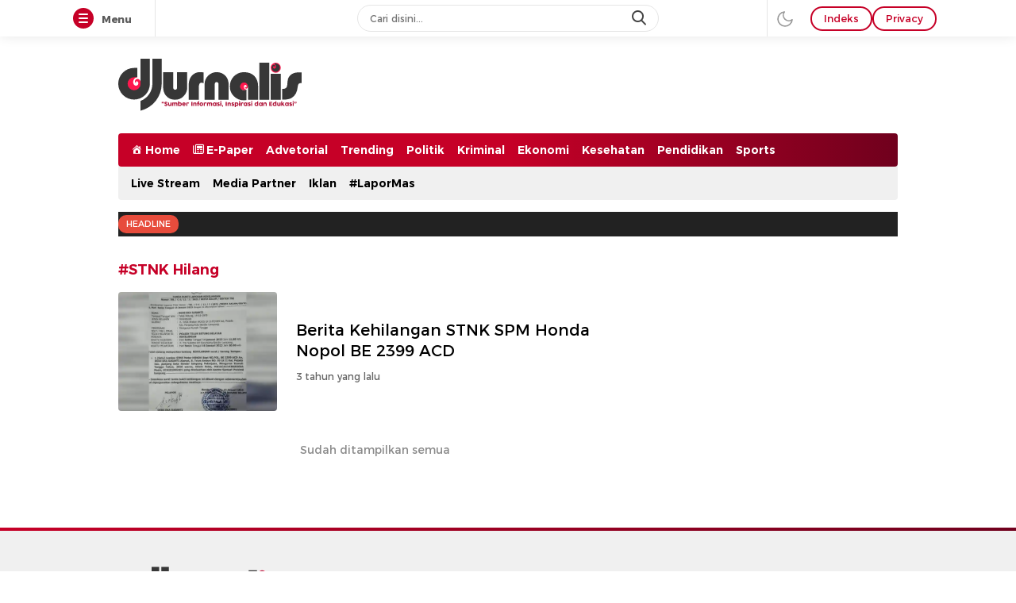

--- FILE ---
content_type: text/css
request_url: https://djurnalis.com/wp-content/litespeed/css/ee470e8cefeecf8cafd57ef367a9dc59.css?ver=9dc59
body_size: 29
content:
@font-face{font-display:swap;font-family:Montserrat;src:url(/wp-content/themes/delikwp/assets/fonts/Montserrat-Regular.woff2) format("woff2");font-style:normal;font-weight:400;font-display:swap;size-adjust:92.5%}@font-face{font-display:swap;font-family:Montserrat;src:url(/wp-content/themes/delikwp/assets/fonts/Montserrat-SemiBold.woff2) format("woff2");font-style:normal;font-weight:600;font-display:swap;size-adjust:92.5%}@font-face{font-display:swap;font-family:Montserrat;src:local("Helvetica-FF, Arial, Tahoma, sans-serif"),url(/wp-content/themes/delikwp/assets/fonts/Montserrat-Bold.woff2) format("woff2");font-style:normal;font-weight:700;font-display:swap;size-adjust:92.5%}

--- FILE ---
content_type: text/css
request_url: https://djurnalis.com/wp-content/litespeed/css/41d3931200c4ec6114e56a301c2562a3.css?ver=562a3
body_size: 11481
content:
body,html{-webkit-text-size-adjust:100%;-ms-text-size-adjust:100%}.media-image:after,.media-image:before,.media-link:before{position:absolute;content:"";top:0;left:0;right:0;bottom:0}.frame .frame-wrapper,body{font-family:Montserrat,sans-serif}.media,.media-link:before,body{overflow:hidden}.frame .menubar,a{text-decoration:none}.frame .menubar.close,.mode{background-color:#fff0}:root{--primary:#21409a;--gradient1:#21409a;--gradient2:#007cbd;--secondary:#ef672f;--linkhover:#fcc43f;--color1:#21409a;--color2:#007cbd;--color3:#ef672f;--color4:#75b72e;--color5:#fcc43f;--color6:#ee4023;--color7:#257AE4;--widthparallaxdesktop:970px;--heightparallaxdesktop:250px}.color1,.darkmode .navigation .second-menu li.color1 a,.darkmode .navigation .second-menu li.color1 a:hover,.navigation .second-menu li.color1 a,.navigation .second-menu li.color1 a:hover{color:var(--color1)}.color2,.darkmode .navigation .second-menu li.color2 a,.navigation .second-menu li.color2 a{color:var(--color2)}.color3,.darkmode .media-more a:hover,.darkmode .navigation .second-menu li.color3 a,.navigation .second-menu li.color3 a{color:var(--color3)}.color4,.darkmode .navigation .second-menu li.color4 a,.navigation .second-menu li.color4 a{color:var(--color4)}.color5,.darkmode .navigation .second-menu li.color5 a,.navigation .second-menu li.color5 a{color:var(--color5)}.color6,.darkmode .navigation .second-menu li.color6 a,.navigation .second-menu li.color6 a{color:var(--color6)}.color7,.darkmode .navigation .second-menu li.color7 a,.navigation .second-menu li.color7 a{color:var(--color7)}a,html{color:#000}.article-detail .tag-post ul li a:hover,.article-text a,.darkmode .article-text a,.darkmode a:hover,.logged-in-as a,.media-link:hover,.menu-indeks ul li.current-menu-item a,.nav.sticky .navigation .primary-menu li a:hover,.nav.sticky .navigation .primary-menu li.current-menu-item a,.navigation .second-menu li a:hover,.navigation .second-menu li.current-menu-item a,a:hover{color:var(--primary)}*,:after,:before{-webkit-box-sizing:border-box;-moz-box-sizing:border-box;box-sizing:border-box}html{background:#fff}body{margin:0;line-height:1.4;font-size:16px;-webkit-font-smoothing:antialiased;-moz-osx-font-smoothing:grayscale;text-rendering:optimizeSpeed}h1,h2,h3,h4,h5,h6{font-weight:700;margin-top:0;margin-bottom:8px;line-height:1.3}a{background:0 0;-webkit-transition:.3s ease-in-out;-moz-transition:.3s ease-in-out;-ms-transition:.3s ease-in-out;-o-transition:.3s ease-in-out;transition:.3s ease-in-out}body.nooverflow{overflow:unset}@-webkit-keyframes shimmer{100%{transform:translateX(100%)}}@keyframes shimmer{100%{transform:translateX(100%)}}img{max-width:100%;height:auto}.media-link:before{white-space:nowrap;z-index:2}.media-link{position:static;color:#000}.media-text{flex:1;position:static;font-size:12px;color:#666}.media-title{margin:0;flex:1;font-size:14px}.media-image img{-webkit-transition:.4s ease-in-out;-moz-transition:.4s ease-in-out;-ms-transition:.4s ease-in-out;-o-transition:.4s ease-in-out;transition:.4s ease-in-out;display:block;object-fit:cover;width:100%;z-index:2;position:absolute;height:100%}.frame .menubar,.frame-item.userbutton a{-webkit-transition:.5s;-moz-transition:.5s;-o-transition:.5s}.media{position:relative;flex:1}.media:hover .media-image img{-webkit-transform:scale(1.15);-moz-transform:scale(1.15);-ms-transform:scale(1.15);-o-transform:scale(1.15);transform:scale(1.15)}.media-image:before{background:#eee;animation:1s infinite shine}.media-image:after{transform:translateX(-100%);background-image:linear-gradient(90deg,#fff0 0,rgb(255 255 255 / .2) 20%,rgb(255 255 255 / .5) 60%,#fff0);-webkit-animation:2s infinite shimmer;animation:2s infinite shimmer}.frame{min-width:1008px}.frame .frame-wrapper{position:relative;height:46px;z-index:22}.frame .frame-box{width:100%;height:46px;position:fixed;z-index:20;top:0;left:0;-webkit-backface-visibility:hidden;backface-visibility:hidden}.frame .frame-widget{width:1100px;margin:0 auto}.frame .frame-item.menu{padding-right:2%;border-right:1px solid #e5e5e5;position:relative;height:46px;overflow:hidden;float:left;z-index:10}.frame .frame-item.menu:before{content:" ";display:table}.frame .frame-item.menu:after{clear:both;content:" ";display:table}.frame .menubar{z-index:11;width:20px;height:14px;position:relative;margin:17px 9px;-webkit-transform:rotate(0);-moz-transform:rotate(0);-o-transform:rotate(0);transform:rotate(0);transition:.5s;cursor:pointer;display:block;-ms-transition:.5s;float:left;border:0;background:0 0}.frame .menubar:before{content:"";display:block;border-radius:50%;position:absolute;left:-7px;top:-7px;width:26px;height:26px;transition:opacity .2s}.frame .menubar.bar:before{content:"";background:var(--primary)}.frame .menubar.close:before{content:"";background:0 0}.frame .menubar.close:hover:before{content:"";background:#f1f1f1}.frame .menubar span{display:block;position:absolute;height:2px;width:12px;background:#fff;border-radius:9px;opacity:1;left:0;-webkit-transform:rotate(0);-moz-transform:rotate(0);-o-transform:rotate(0);transform:rotate(0);-webkit-transition:.25s ease-in-out;-moz-transition:.25s ease-in-out;-o-transition:.25s ease-in-out;transition:.25s ease-in-out;-webkit-backface-visibility:hidden;backface-visibility:hidden}.media-more a:hover,.no-more,.notfound-button a:hover,.pagination .loadmore:hover,.trigger:hover,p.form-submit input[type=submit]:hover{opacity:.8}.frame .menubar.close span{background:#505050}.frame .menubar.bar span:first-child,.nav.sticky.sticky-top{top:0}.frame .menubar.bar span:nth-child(2){top:5px}.frame .menubar.bar span:nth-child(3){top:10px}.frame .menubar.close span:first-child{top:6px;-webkit-transform:rotate(135deg);-moz-transform:rotate(135deg);-o-transform:rotate(135deg);transform:rotate(135deg)}.frame .menubar.close span:nth-child(2){opacity:0;left:-60px}.frame .menubar.close span:nth-child(3){top:6px;-webkit-transform:rotate(-135deg);-moz-transform:rotate(-135deg);-o-transform:rotate(-135deg);transform:rotate(-135deg)}.frame .menubar-close,.frame .menubar-title{font-size:13px;font-weight:700;color:#5b5b5b;text-align:left;letter-spacing:-.02em;margin:15px 0 0;display:inline-block;min-width:45px;cursor:pointer}.frame .menubar-close.hide,.frame .menubar-title.hide,.nav.sticky .second-menu,.navigation .primary-menu li.logo,.no-more,.redaksi-content.hide,.wp-block-gallery .blocks-gallery-item,span.social-label{display:none}.frame-item.sidebarmenu{width:440px;height:calc(100% - 46px);background:#fff;position:fixed;z-index:1;top:46px;left:-100%;-webkit-box-shadow:0 0 32px rgb(0 0 0 / .2);-moz-box-shadow:0 0 32px rgb(0 0 0 / .2);box-shadow:0 0 32px rgb(0 0 0 / .2);-webkit-transition:.25s ease-in-out;-moz-transition:.25s ease-in-out;-o-transition:.25s ease-in-out;transition:.25s ease-in-out;overflow-y:scroll;padding:0 0 20px;font:400 12px/24px Montserrat,sans-serif;color:#6a6a6a}.frame-item.sidebarmenu.show{left:0}.frame .frame-item.search{width:100%;text-align:center;position:absolute;left:0;top:0;z-index:2}.frame .frame-search{position:relative;width:380px;height:34px;display:inline-block;margin:6px 0}.frame .frame-input-search{outline:0;text-align:left;width:100%;display:block;background:0 0;margin:0;font:400 12px/12px Montserrat,sans-serif;height:34px;border:1px solid #e5e5e5;padding:7px 40px 7px 15px;-webkit-box-sizing:border-box;-moz-box-sizing:border-box;box-sizing:border-box;border-radius:20px;-webkit-border-radius:20px;-moz-border-radius:20px;-ms-border-radius:20px;-o-border-radius:20px}.frame-item.userbutton a,.mode{display:inline-block;font-weight:500;font-size:13px;line-height:13px;text-decoration:none}.article-detail .bacajuga,.frame-item.userbutton a,.mode{font-family:Montserrat,sans-serif}.frame .search-icon{position:absolute;right:0;top:0;border:none;cursor:pointer;outline:0;width:46px;background:url(/wp-content/themes/delikwp/assets/img/icon-sprite.png) -34px 6px no-repeat;display:block;height:34px;color:#000;-webkit-transition:.3s ease-in-out;-moz-transition:.3s ease-in-out;-ms-transition:.3s ease-in-out;-o-transition:.3s ease-in-out;transition:.3s ease-in-out}.frame .frame-inner{background:#fff;border-bottom:#9b9b9b;-webkit-box-shadow:0 0 15px rgb(0 0 0 / .1);-moz-box-shadow:0 0 15px rgb(0 0 0 / .1);box-shadow:0 0 15px rgb(0 0 0 / .1);position:absolute;top:0;left:0;width:100%;height:46px;z-index:1}.mode .icon-darkmode,.mode .icon-lightmode{width:24px;height:24px;background-repeat:no-repeat;background-position:center;filter:invert(57%) sepia(0%) saturate(61%) hue-rotate(240deg) brightness(105%) contrast(97%)}.frame-item.userbutton{display:flex;text-align:right;z-index:2;position:relative;float:right;border-left:1px solid #e5e5e5}.billboard .widget,.frame-item.userbutton a,.mode,.widget .widget-desc a{text-align:center}.frame-item.userbutton ul{list-style:none;margin:0;display:inline-block;vertical-align:top;padding:8px 10px 7px;position:relative}.article-detail .tag-post ul li,.frame-item.userbutton ul li{display:inline-block}.frame-item.userbutton a{padding:7px 15px;border-radius:20px;-webkit-border-radius:20px;-moz-border-radius:20px;-ms-border-radius:20px;-o-border-radius:20px;border:2px solid var(--primary);color:var(--primary);-webkit-box-sizing:content-box;-moz-box-sizing:content-box;box-sizing:content-box;-ms-transition:.5s;transition:.5s}.frame-item.userbutton a:hover,.frame-item.userbutton ul li.active a{background:var(--primary);color:#fff;cursor:pointer}.frame-item.userbutton ul li.active a:hover{background:var(--primary);border-color:var(--primary)}.navigation .second-menu li.new a:after{content:"";width:5px;height:5px;background:var(--secondary);position:absolute;top:13px;margin-left:4px;overflow:hidden;right:3px;border-radius:50%}.commentsArea>ol>ul ul,.footer-nav .menu-image-title,.frame-item.userbutton ul .menu-image-title,.menu-indeks ul li a .menu-image-title,.navigation .primary-menu li a .menu-image-title,.navigation .second-menu li a .menu-image-title{padding:0}.mode{border-radius:20px;-webkit-border-radius:20px;-moz-border-radius:20px;-ms-border-radius:20px;-o-border-radius:20px;border:0;-webkit-transition:.5s;-moz-transition:.5s;-o-transition:.5s;-ms-transition:.5s;transition:.5s;padding:8px 10px 7px;cursor:pointer}.article-detail .article-figure figcaption,.article-detail figcaption,.article-text{font-family:Helvetica-FF,Arial,Tahoma,sans-serif}.parallxads{margin-right:auto;margin-left:auto;width:100%;height:300px;position:relative;left:0;right:0;margin-bottom:0;background:#222}.parallxads-wrap{width:100%;height:100%;position:absolute;top:0;left:0;clip:rect(auto,auto,auto,auto)}.parallxads-box{height:auto;position:fixed;top:90px;-moz-transform:translateZ(0);-webkit-transform:translateZ(0);-ms-transform:translateZ(0);-o-transform:translateZ(0);transform:translateZ(0);margin:0 auto;width:100%;text-align:center;max-width:470px}.parallxads-box>*{margin:0 auto!important;display:inline-block}.parallxads:before{content:"Scroll untuk lanjut membaca";position:absolute;top:0;left:0;right:0;display:block;color:#fff;text-align:center;text-transform:uppercase;font-weight:700;font-size:10px;z-index:1;background:var(--primary)}.mode .icon-darkmode{background-image:url(/wp-content/themes/delikwp/assets/icon/moon.svg);display:block}.mode .icon-lightmode{background-image:url(/wp-content/themes/delikwp/assets/icon/sun.svg);display:block}.menu-indeks-sticky{z-index:2;position:sticky;position:-webkit-sticky;top:110px}.article-detail .sticky-post,.sidebar-sticky{z-index:2;position:sticky;position:-webkit-sticky;top:46px}.sidebar-box .widget:last-child{position:sticky;position:-webkit-sticky;top:110px}.sidebarmenu .widget{padding:14px 24px;border-top:1px solid #efefef}.sidebarmenu .widget .widget-header{margin:5px 0 0;padding-bottom:14px}.sidebarmenu .widget .widget-header .widget-title{font-size:14px;font-weight:600;color:#333;letter-spacing:-.02em}.sidebarmenu .widget li a{padding:5px 0;color:#333;display:block;position:relative}.navigation .primary-menu li>.sub-menu>li:first-child,.sidebarmenu .widget:first-child{border:none}.sidebarmenu .widget li a img{max-width:23px!important;height:auto;padding:0;text-align:center;vertical-align:top}.header{margin:16px 0}footer,header{display:table;width:100%}.container{padding-left:13px;padding-right:13px;margin-right:auto;margin-left:auto;width:1008px}.breadcrumb-box,.comment-share,.header-box,.social-right{justify-content:space-between;display:-webkit-box;display:-ms-flexbox;display:-webkit-flex;display:flex;flex-flow:wrap;align-items:center}.header-brand,.navigation .primary-menu{display:-webkit-box;display:-ms-flexbox;display:-webkit-flex}.header-brand{min-height:90px;justify-content:space-between;display:flex;flex-flow:wrap;align-items:center;padding-right:0;padding-left:0;-ms-flex:0 0 auto;flex:0 0 auto;width:auto;max-width:100%}.header-brand img{max-width:265px;height:auto;display:block}.adsbox .widget{width:100%;height:90px;max-width:728px;display:block}.nav,.notfound-image{margin-bottom:15px}.navigation{background:#f0f0f0;position:relative;border-radius:4px}.navigation .primary-menu{display:flex;flex-flow:wrap;list-style:none;margin:0;padding:0;font-size:14px;background:var(--gradient1);background:-moz-linear-gradient(right,var(--gradient1) 50%,var(--gradient2) 100%);background:-webkit-linear-gradient(right,var(--gradient1) 50%,var(--gradient2) 100%);background:linear-gradient(to right,var(--gradient1) 50%,var(--gradient2) 100%);border-radius:4px;align-items:center;height:42px}.navigation .primary-menu li a{padding:0 8px;color:#fff;font-weight:600;line-height:1.3}.navigation .primary-menu li a img{width:auto;height:28px;display:block}.headline .headline-related-item:hover a,.headline .media:hover .media-title a,.headline2 .media-category,.headline2 .media:hover .media-title a,.navigation .primary-menu li a:hover,.navigation .primary-menu li.current-menu-item a{color:var(--linkhover)}.navigation .primary-menu:first-child{padding-left:8px}.navigation .primary-menu li>.sub-menu{list-style:none;padding:4px 0 0;animation:.2s cubic-bezier(.39,.575,.565,1) both dropdown-in;text-align:left;display:none;position:absolute;top:100%;visibility:hidden;z-index:3;left:auto;right:-8px;width:200px;background:#f7f7f7;min-width:200px;border-radius:4px;box-shadow:0 0 8px 0 rgb(0 0 0 / 15%);height:auto}.navigation .primary-menu li.menu-item-has-children:hover>.sub-menu{display:block;visibility:visible}.navigation .primary-menu li{position:relative;display:flex;align-items:center;height:100%}.navigation .primary-menu li>.sub-menu:before{content:"";position:absolute;width:0;height:0;top:0;border:6px solid #000;border-color:#fff0 #fff0 #fff #fff;transform-origin:0 0;transform:rotate(135deg);box-shadow:-2px 2px 4px 0 rgb(0 0 0 / .05);right:30px;left:auto}.icon-camera,.icon-play{height:12px;background-repeat:no-repeat}.navigation .primary-menu li>.sub-menu>li a{color:#000;padding:12px;display:block}.navigation .primary-menu li>.sub-menu>li{display:block;border-top:1px solid #f0f0f0}.navigation .primary-menu li.menu-item-has-children:after{content:"";background-image:url("data:image/svg+xml,%3Csvg xmlns='http://www.w3.org/2000/svg' viewBox='0 0 512 512' fill='%23fff'%3E%3Cpath d='M233.4 406.6c12.5 12.5 32.8 12.5 45.3 0l192-192c12.5-12.5 12.5-32.8 0-45.3s-32.8-12.5-45.3 0L256 338.7 86.6 169.4c-12.5-12.5-32.8-12.5-45.3 0s-12.5 32.8 0 45.3l192 192z'/%3E%3C/svg%3E");width:12px;height:12px;display:block;background-repeat:no-repeat;background-size:12px}.navigation ul{list-style:none;margin:0;padding:0;display:flex;align-items:center;height:100%}.navigation .second-menu{position:relative;list-style:none;margin:0 0 0 8px;padding:0;font-size:14px;display:-webkit-box;display:-ms-flexbox;display:-webkit-flex;display:flex;flex-flow:wrap;font-weight:600;line-height:1.3}.navigation .second-menu li a img{width:18px;height:18px}.navigation .second-menu li a{padding:12px 8px;display:block;color:#000;position:relative}.navigation .primary-menu nav{height:100%;display:flex;align-items:center}.nav.sticky{position:sticky;top:46px;z-index:5;background:#fff;box-shadow:0 0 15px 0 rgb(0 0 0 / 10%)}.nav.sticky:before{content:"";height:2px;display:block;background:var(--gradient1);background:-moz-linear-gradient(right,var(--gradient1) 50%,var(--gradient2) 100%);background:-webkit-linear-gradient(right,var(--gradient1) 50%,var(--gradient2) 100%);background:linear-gradient(to right,var(--gradient1) 50%,var(--gradient2) 100%)}.nav.sticky .primary-menu{background:0 0;padding:0;margin:0 -15px}.nav.sticky .navigation{background:0 0}.nav.sticky .navigation .primary-menu li a{color:#000}.nav.sticky .navigation .primary-menu li.menu-item-has-children:after{background-image:url("data:image/svg+xml,%3Csvg xmlns='http://www.w3.org/2000/svg' viewBox='0 0 512 512'%3E%3Cpath d='M233.4 406.6c12.5 12.5 32.8 12.5 45.3 0l192-192c12.5-12.5 12.5-32.8 0-45.3s-32.8-12.5-45.3 0L256 338.7 86.6 169.4c-12.5-12.5-32.8-12.5-45.3 0s-12.5 32.8 0 45.3l192 192z'/%3E%3C/svg%3E")}.nav.sticky .navigation .primary-menu li.logo{display:flex}.billboard{position:relative;z-index:1;padding:0;margin:15px 0}.column12,.column20,.column3,.column4,.column5,.column6,.column7,.column8,.column9{padding-left:13px;padding-right:13px}.billboard.parallax{width:100%;height:var(--heightparallaxdesktop);position:relative;max-width:970px;left:0;right:0;margin-right:auto;margin-left:auto;padding:0;margin-top:0;margin-bottom:0}.billboard.parallax .widget{width:100%;height:100%;position:absolute;top:0;left:0;clip:rect(auto,auto,auto,auto)}.billboard.parallax .widget-parallax{width:var(--widthparallaxdesktop);height:auto;position:fixed;top:46px;-moz-transform:translateZ(0);-webkit-transform:translateZ(0);-ms-transform:translateZ(0);-o-transform:translateZ(0);transform:translateZ(0);margin:0 auto;max-width:970px;left:0;right:0}.billboard.parallax .widget-parallax img{width:100%;height:var(--heightparallaxdesktop)!important;object-fit:cover}.icon-play{background-image:url("data:image/svg+xml,%3Csvg xmlns='http://www.w3.org/2000/svg' viewBox='0 0 384 512' fill='%23fff'%3E%3Cpath d='M73 39c-14.8-9.1-33.4-9.4-48.5-.9S0 62.6 0 80V432c0 17.4 9.4 33.4 24.5 41.9s33.7 8.1 48.5-.9L361 297c14.3-8.7 23-24.2 23-41s-8.7-32.2-23-41L73 39z'/%3E%3C/svg%3E");width:8px;background-size:8px}.icon-camera{width:10px;background-size:10px;background-image:url("data:image/svg+xml,%3Csvg xmlns='http://www.w3.org/2000/svg' viewBox='0 0 512 512' fill='%23fff'%3E%3Cpath d='M149.1 64.8L138.7 96H64C28.7 96 0 124.7 0 160V416c0 35.3 28.7 64 64 64H448c35.3 0 64-28.7 64-64V160c0-35.3-28.7-64-64-64H373.3L362.9 64.8C356.4 45.2 338.1 32 317.4 32H194.6c-20.7 0-39 13.2-45.5 32.8zM256 384c-53 0-96-43-96-96s43-96 96-96s96 43 96 96s-43 96-96 96z'/%3E%3C/svg%3E")}.grid-row,.headline-related-content{display:flex;flex-wrap:wrap;margin-left:-13px;margin-right:-13px}.grid .grid-box,.inline .inline-box{display:flex;flex-wrap:wrap;padding-left:0;margin:8px -13px 0}.grid .grid-item{display:-webkit-box;display:-ms-flexbox;display:-webkit-flex;display:flex;flex-flow:wrap;padding-bottom:12px;margin-bottom:12px}.grid .media-image,.headline .media-image,.inline .media-image{padding-bottom:56.25%;height:0;position:relative;background:#f0f0f0;width:100%}.article-grid .media-category,.article-item .media-category,.grid .media-category,.inline .media-category{display:inline-block;margin-top:0;margin-bottom:4px;font-size:12px;font-weight:400;color:var(--secondary)}.grid .media-title,.headline .media-title,.headline2 .media-title,.list .media-title{display:-webkit-box;-webkit-line-clamp:3;-webkit-box-orient:vertical;overflow:hidden}.grid .media-title,.list .media-title{font-weight:400}.grid .media-image,.inline .media-image{overflow:hidden;border-radius:4px;margin-bottom:12px}.grid .media-date{margin-top:8px;font-weight:300}.grid-item.nothumbnail:after{content:"";position:absolute;left:13px;right:13px;bottom:0;height:1px;background:#f0f0f0}.m-auto{margin:auto}.column12{position:relative;width:100%;-ms-flex:1;flex:0 0 100%;max-width:100%}.column9{position:relative;width:100%;-ms-flex:.75;flex:0 0 75%;max-width:75%}.column8{position:relative;width:100%;-ms-flex:.66667;flex:0 0 66.66667%;max-width:66.66667%}.column7{position:relative;width:100%;-ms-flex:.58333;flex:0 0 58.33333%;max-width:58.33333%}.column6{position:relative;width:100%;-ms-flex:.5;flex:0 0 50%;max-width:50%}.column5{position:relative;width:100%;-ms-flex:.41667;flex:0 0 41.66667%;max-width:41.66667%}.column4{position:relative;width:100%;-ms-flex:.33333;flex:0 0 33.33333%;max-width:33.33333%}.column3{position:relative;width:100%;-ms-flex:.25;flex:0 0 25%;max-width:25%}.column20{position:relative;width:100%;-ms-flex:.2;flex:0 0 20%;max-width:20%}.headline-header{position:relative;margin:12px 0}.headline-box{margin-bottom:24px;overflow:hidden;border-radius:8px;background:var(--gradient1);background:-moz-linear-gradient(100deg,var(--gradient1) 50%,var(--gradient2) 100%);background:-webkit-linear-gradient(100deg,var(--gradient1) 50%,var(--gradient2) 100%);background:linear-gradient(100deg,var(--gradient1) 50%,var(--gradient2) 100%)}.widget.headline .widget-header .widget-title{font-size:23px}.headline .media-image{margin-bottom:0;overflow:hidden}.headline .media-text{position:absolute;bottom:0;left:0;right:0;z-index:3;color:#fff;background:#000;background:-moz-linear-gradient(top,rgb(0 0 0 / .8) 0,#fff0 100%);background:-webkit-linear-gradient(top,rgb(0 0 0 / .8) 0,#fff0 100%);background:linear-gradient(to top,rgb(0 0 0 / .8) 0,#fff0 100%);padding:0 16px 16px}.headline .media-title,.headline2 .media-title{font-size:23px;font-weight:600}.headline .media-date,.headline2 .media-date{font-weight:300;font-size:12px;color:#fff}.headline .media-title a,.headline2 .media-title a,.share-box ul li a:hover{color:#fff}.headline-related{font-size:14px;padding:12px 16px}.headline-related-title{margin:0;position:relative;color:var(--linkhover);display:flex}.headline-related-item,.sidebar-box .widget,.widget.article{display:-webkit-box;display:-ms-flexbox;display:-webkit-flex}.headline-related-title:after{content:" ";border-bottom:1px solid #ffffff1a;line-height:.1em;margin:10px 0 10px 10px;right:6px;flex:1}.headline-related-item{padding-left:13px;padding-right:13px;-ms-flex-preferred-size:0;flex-basis:0%;-ms-flex-positive:1;flex-grow:1;max-width:100%;position:relative;width:100%;padding-top:0;display:flex;flex-flow:wrap}.headline-related-item h3{margin:0;display:-webkit-box;-webkit-line-clamp:3;-webkit-box-orient:vertical;overflow:hidden}.headline-related-item a{color:#fff;margin:8px 0;display:inline-block;font-weight:400;font-size:14px;display:-webkit-box;-webkit-line-clamp:2;-webkit-box-orient:vertical;overflow:hidden}.headline2 .column7{padding-right:0}.headline2 .column5{padding-left:0}.headline2 .media-text{padding:16px;height:100%;color:#fff}.headline2 .media-image{margin-bottom:0;padding-bottom:75.15%;width:100%;height:0;position:relative;overflow:hidden;background:#f0f0f0}.headline2 .media-date{margin-top:4px}.sidebar-box .widget,.widget.article{position:relative;word-wrap:break-word;padding-top:16px;margin-bottom:24px;border-top:1px solid #f0f0f0;display:flex;flex-flow:column;color:#666}.page-template-indeks .widget.article,.page-template-trending .widget.article,.tag .widget.article{border:0}.widget .widget-header{justify-content:space-between;display:-webkit-box;display:-ms-flexbox;display:-webkit-flex;display:flex;flex-flow:wrap;align-items:center;margin-bottom:16px}.article-item,.article-item .article-item-box,.article-item.big .article-item-box,.list .list-item{display:-ms-flexbox;display:-webkit-flex}.widget .widget-header .widget-title{margin:0;color:var(--primary);font-size:18px;font-weight:600}#spotlight .footer .description,.widget .widget-header .index-link{font-size:12px}.widget .widget-header .header-more a{font-size:12px;display:flex;flex-wrap:wrap;align-items:center}.media-icon,.widget .widget-desc a{align-items:center;vertical-align:top}.header-more svg,.menu-indeks ul li a svg{height:10px;margin-left:5px}.widget .widget-desc{padding:16px;background:#f4f4f4;color:#666;border-radius:4px;margin-bottom:12px;font-size:12px}.widget .widget-desc .widget-desc-link{margin-top:12px}.widget .widget-desc a{font-size:12px;padding:4px 12px;background:var(--color3);color:#fff;position:relative;display:inline-block;line-height:1.4;cursor:pointer;border:1px solid #fff0;border-radius:4px}.widget .widget-content{padding-left:0;margin-top:0;margin-bottom:0}.article-item{display:-webkit-box;display:flex;flex-flow:wrap;position:relative;width:100%;margin:8px 0;padding:8px 0}.media-icon,.share-box ul li a.copied:before{position:absolute;color:#fff;text-align:center}.article-item:first-child{margin-top:0;padding-top:0}.article-item .article-item-box{display:-webkit-box;display:flex;align-items:flex-start;align-items:center}.article-item.big .article-item-box{flex-direction:row-reverse;display:-webkit-box}.article-item .media-image{margin:0 24px 0 0;width:200px;height:150px;position:relative;overflow:hidden;border-radius:4px;background:#f0f0f0}.article-item.big .media-image{margin:0 0 0 24px;width:400px;height:225px;position:relative;overflow:hidden;border-radius:4px;background:#f0f0f0}.article-item .media-title{font-size:20px;font-weight:400;display:-webkit-box;-webkit-line-clamp:3;-webkit-box-orient:vertical;overflow:hidden}.article-grid .media-date,.article-item .media-date,.inline .media-date{margin-top:12px;font-weight:300}.widget.article .widget{border-bottom:1px solid #f0f0f0;border-top:1px solid #f0f0f0;padding-top:16px;padding-bottom:16px}.article-grid{padding-bottom:16px;margin-bottom:16px}.article-grid .article-grid-box{background:#fff;box-shadow:0 2px 4px 0 rgb(0 0 0 / .15);border-radius:8px}.article-grid .media-image{padding-bottom:56.25%;width:100%;height:0;position:relative;overflow:hidden;border-radius:4px 4px 0 0;background:#f0f0f0}.article-grid .media-text{padding:12px}.list .list-item,.popularcomment .comment-item,.popularpos .popular-item,.populartag .tag-item{padding-bottom:8px;margin-bottom:8px;position:relative}.article-grid .media-title{font-size:16px;font-weight:400;display:-webkit-box;-webkit-line-clamp:3;-webkit-box-orient:vertical;overflow:hidden}.sidebar-box .widget>a img,.sidebar-box .widget>img{margin:0 auto;display:block}.commentAvatar a,.sidebar-box .widget>a{display:block}.list .list-item{display:-webkit-box;display:flex;flex-flow:wrap;width:100%;padding-top:0}.list .list-item:first-child,.popularcomment .comment-item:first-child,.popularpos .popular-item:first-child,.populartag .tag-item:first-child,.redaksi .redaksi-content{margin-top:8px}.list .item-item-box{display:-webkit-box;display:-ms-flexbox;display:-webkit-flex;display:flex;align-items:flex-start}.list .item-item-box .media-image{width:116px;height:87px;margin:0 16px 0 0;overflow:hidden;border-radius:4px;background:#f0f0f0;position:relative}.list .media-date{font-weight:300;font-size:12px;display:inline-block;margin-top:4px}.populartag .hastag{color:#999;margin-right:8px;font-size:16px}.popularcomment .comment-item,.populartag .tag-item{width:100%;padding-top:0;display:-webkit-box;display:-ms-flexbox;display:-webkit-flex;display:flex;flex-flow:wrap}.populartag .tag-item .media-title{font-size:16px;font-weight:600;display:-webkit-box;-webkit-line-clamp:1;-webkit-box-orient:vertical;overflow:hidden}.article-detail .bacajuga a,.popularcomment .media-title,.popularpos .popular-item .media-title{-webkit-line-clamp:3;-webkit-box-orient:vertical}.popularcomment .comment-item:last-child,.popularpos .popular-item:last-child,.populartag .tag-item:last-child{margin-bottom:0}.popularcomment .comment-item .media-text,.populartag .tag-item .media-text{position:relative;display:-webkit-box;display:-ms-flexbox;display:-webkit-flex;display:flex;align-items:baseline;font-size:16px}.popularpos .popular-item{display:-ms-flexbox;display:-webkit-flex;flex-flow:wrap}.popularcomment .comment-num{margin-left:12px;margin-right:12px;margin-top:-4px;font-size:10px;color:#999;text-align:center}.popularcomment .com-number{color:var(--secondary);font-size:16px}.popularcomment .media-title{font-size:14px;font-weight:400;display:-webkit-box;overflow:hidden}.popularpos .popular-item{display:-webkit-box;display:flex}.popularpos .popular-item .media-text{position:relative;display:-webkit-box;display:-ms-flexbox;display:-webkit-flex;display:flex;align-items:flex-start;font-size:16px}.popularpos .hastagnumber{color:#999;margin-left:12px;margin-right:12px;margin-top:-2px;font-size:20px;text-align:center}.popularpos .popular-item .media-date{font-weight:300;font-size:12px;margin-top:4px}.popularpos .popular-item .media-title{font-weight:400;font-size:14px;display:-webkit-box;overflow:hidden}.commentBody,.popular-text,.redaksi-avatar,.social-comment-icon .counter{flex:1}.popularpos .popular-item{width:100%;padding-top:0;display:-webkit-box;display:flex;flex-wrap:wrap;align-items:flex-start}.comment-share .comment-box a,.inline .inline-item,.media-icon{display:-webkit-box;display:-ms-flexbox;display:-webkit-flex}.inline .inline-item{padding-top:0;display:flex;flex-flow:wrap;padding-bottom:12px;margin-bottom:12px}.media-icon{top:4px;right:4px;z-index:3;padding:2px 4px;font-size:12px;background:rgb(0 0 0 / .5);border-radius:4px;display:flex}.media-icon i{margin-right:4px}.inline .media-title{font-weight:400}.media-more{padding-top:12px;padding-bottom:12px;text-align:center}.media-more a{color:#fff;font-size:14px;padding:6px 16px;background:var(--primary);position:relative;line-height:1.4;text-align:center;cursor:pointer;vertical-align:top;border:1px solid #fff0;border-radius:4px;display:inline-flex;align-items:center;justify-content:center}.media-more a svg,.pagination svg,.trigger svg{height:14px;margin-left:5px}.share-box ul li a.copied:before{content:attr(data-title);width:auto;background:#000;padding:2px 5px;border-radius:4px;font-size:10px;white-space:nowrap;top:35px}footer.footer{background:#f0f0f0;margin-top:40px;color:#333}.footer-border{height:4px;background:var(--gradient1);background:-moz-linear-gradient(right,var(--gradient1) 0,var(--gradient2) 100%);background:-webkit-linear-gradient(right,var(--gradient1) 0,var(--gradient2) 100%);background:linear-gradient(to right,var(--gradient1) 0,var(--gradient2) 100%)}.footer .grid-row{padding:32px 0 52px}.footer-brand .widget{color:#333;font-size:13px;text-align:center;margin-top:40px}.footer ul{list-style:none;padding:0;margin:0}.footer-brand img{width:189px;height:auto;display:block;margin:12px auto 8px}.footer-brand figcaption{color:#333;padding:4px 0;font-size:12px;text-align:center}.social .social-box a.facebook{color:#fff;background:#3c5a99}.social .social-box a.twitter{color:#fff;background:#000}.social .social-box a.instagram{color:#fff;background:#5851db;background:-moz-radial-gradient(left bottom,ellipse cover,#ffdc80 15%,#e1306c 55%,#5851db 100%);background:-webkit-radial-gradient(left bottom,ellipse cover,#ffdc80 15%,#e1306c 55%,#5851db 100%);background:radial-gradient(ellipse at left bottom,#ffdc80 15%,#e1306c 55%,#5851db 100%)}.social .social-box a.linkedin{color:#fff;background:#0077b5}.social .social-box a.youtube{color:#fff;background:red}.social .social-box a.tiktok{color:#fff;background:#000}.social .social-box a.telegram{color:#fff;background:#08c}.social .social-box{display:flex;justify-content:center;align-items:center;flex-wrap:wrap}.share-box svg,.social .social-box a svg{height:16px}.social-title h3{font-size:13px;font-weight:400}.footer-nav ul li a{font-size:13px;color:#333;padding:4px 0}.footer-brand figure{margin:0;max-width:100%}.footer-brand .widget .widget-header .widget-title{font-size:12px;color:#333;margin-bottom:4px;text-align:center;width:100%;font-weight:400}.footer-brand .menu{position:relative;display:inline-flex;align-items:center;justify-content:center;width:100%}.footer-brand .widget:first-child{margin-top:0}.footer-nav .widget .widget-header .widget-title{margin-bottom:8px;font-size:14px;color:#333}.footer-nav .widget{padding:24px 24px 12px;max-width:33.333333%}.footer-nav .grid-footer{display:flex;margin-left:-13px;margin-right:-13px;justify-content:space-evenly;flex-wrap:wrap}.footer-nav .widget .widget-header{margin:0}.no-comments{text-align:center;font-size:14px;color:#666;background:#ebebeb;padding:10px;border-radius:5px}.pagination a,.trigger{border:1px solid #fff0}.no-comments svg{height:12px;margin-right:10px}.menu.col2{position:relative;list-style:none;margin:0 -10px;padding:0;display:flex;flex-wrap:wrap}.pagination .loadmore,.pagination a{font-size:16px;display:inline-block;padding:8px 16px;vertical-align:top;background:var(--secondary);color:#fff;position:relative;text-align:center;line-height:1.4;cursor:pointer}.menu.col2 li{width:50%;padding:0 10px}.pagination,.status{margin:24px 0;text-align:center}.trigger{position:relative;font-size:16px;display:none;line-height:1.4;padding:8px 16px;text-align:center;cursor:pointer;vertical-align:top;border-radius:4px;color:#fff;align-items:center;background:var(--primary)}.pagination a{border-radius:4px}.pagination .loadmore{border:1px solid #fff0;border-radius:4px;font-weight:600}.status .loading{width:32px;height:32px;position:relative;margin:12px auto;display:none}.status .loading .double-bounce1,.status .loading .double-bounce2{width:100%;height:100%;border-radius:50%;background-color:var(--primary);opacity:.6;position:absolute;top:0;left:0;-webkit-animation:2s ease-in-out infinite sk-bounce;animation:2s ease-in-out infinite sk-bounce}.status .loading .double-bounce2{-webkit-animation-delay:-1s;animation-delay:-1s}@-webkit-keyframes sk-bounce{0%,100%{-webkit-transform:scale(0)}50%{-webkit-transform:scale(1)}}@keyframes sk-bounce{0%,100%{transform:scale(0);-webkit-transform:scale(0)}50%{transform:scale(1);-webkit-transform:scale(1)}}.header-data span{text-transform:uppercase;padding-right:8px;font-size:12px}.header-data{display:flex;flex-wrap:wrap;align-items:center}#startDate,.datarentang select{display:block;height:calc(1.96875rem + 2px);padding:.375rem .75rem;font-size:14px;line-height:1.5;color:#494c57;border-radius:5px;border:1px solid #e5e5e5;outline:0;box-shadow:none;-webkit-box-shadow:none;-webkit-appearance:none;-moz-appearance:none;appearance:none;background:0 0;position:relative;width:145px}#boxDate,.comment-form,.datarentang,.frame.nofixed .frame-box,.image-box{position:relative}#boxDate:before,.datarentang:before{content:"";position:absolute;top:12px;right:12px;height:6px;width:6px;display:block;border:solid #727272;border-width:0 1px 1px 0;transform:rotate(45deg);-webkit-transform:rotate(45deg)}.breadcrumb{margin:12px 0}.breadcrumb ul{margin:0;padding:0;list-style:none;display:flex;align-items:center;flex-wrap:wrap}.breadcrumb ul li{display:inline-flex;flex-wrap:wrap;align-items:center}.breadcrumb,.breadcrumb a{position:relative;color:#666;font-size:14px}.breadcrumb a:hover{color:#333}.breadcrumb ul li svg{height:12px;margin:0 7px}.article-header{margin-bottom:16px;margin-top:16px;text-align:center}.article-header h1{color:var(--primary);font-size:32px;margin-bottom:16px;font-weight:600}.article-author{color:#666;font-size:14px;margin-bottom:12px}.article-date{color:#999;font-size:12px;margin-bottom:12px}.article-figure,.single .main-box .widget{margin-bottom:24px}.article-text img{height:auto;max-width:100%}.article-text{color:#000;font-size:15px;max-width:640px}.comment-share.bottom{border-bottom:1px solid #e6e6e6;padding-bottom:16px}.comment-share .comment-box a{border-radius:16px;vertical-align:middle;height:30px;display:flex;align-items:center;background:#e6e6e6;font-size:12px;padding:4px 16px}.comment-share .comment-box a:hover,.social-comment-icon:hover{color:#000;opacity:.8}.article-detail .paginationPostNav a i,.comment-share .comment-box a i{margin:0 4px}.comment-share .share-box{color:#666;font-size:12px;text-align:center;line-height:1.6;display:flex;align-items:center;justify-content:center}.comment-share .share-box span{margin:5px 2px}.comment-share .share-box a{position:relative;display:inline-flex;align-items:center;justify-content:center;margin:5px;width:30px;height:30px;font-size:18px;border-radius:50%;overflow:visible;color:#fff;background:#999;cursor:pointer}.comment-share .share-box .facebook{background-color:#3c5a99}.comment-share .share-box .twitter{background-color:#000}.comment-share .share-box .whatsapp{background-color:#25d366}.comment-share .share-box .telegram{background-color:#08c}.article-figure{position:relative}.article-detail{margin-bottom:16px;position:relative}.article-detail figure{padding:0;margin:0}.article-detail .article-figure img{max-width:100%;width:100%;height:auto;display:block}.article-detail .article-figure figcaption{margin-top:8px;font-size:12px;text-align:left}.article-detail .article-content{display:-webkit-box;display:-ms-flexbox;display:-webkit-flex;display:flex;color:#000}.article-detail .article-box{flex:1;margin-bottom:16px}.article-detail .article-adv{margin-left:16px;z-index:2;width:160px}.article-detail .bacajuga{position:relative;margin-bottom:20px;margin-top:20px;border-left:5px solid var(--primary);padding-left:20px}.article-detail .bacajuga strong{display:block;margin-bottom:8px;font-size:14px;font-weight:700;color:#000}.article-detail .bacajuga a{color:var(--primary);font-size:16px;font-weight:600;display:-webkit-box;overflow:hidden}.article-detail .pagination-post{padding:8px 16px;background:#f7f7f7;border-radius:4px;display:flex;flex-wrap:wrap;align-items:center;margin-top:15px}.article-detail .paginationPostNum{justify-content:space-between;display:-webkit-box;display:-ms-flexbox;display:-webkit-flex;display:flex;flex-flow:wrap;align-items:center;flex:1}.article-detail .paginationPostLink{padding-right:13px;font-size:14px;text-align:left}.article-detail .paginationPostNav a .btn-next,.article-detail .showall-page a{position:relative;display:inline-flex;align-items:center;line-height:1.4;text-align:center;cursor:pointer;vertical-align:top;border:1px solid #fff0;border-radius:4px;font-size:12px;padding:4px 12px;background:var(--primary);color:#fff}.article-detail .paginationPostNav a .btn-next svg{height:12px;margin-left:10px}.article-detail .paginationPostLabel{font-weight:400;font-size:14px;line-height:1.3;margin-right:10px}.article-detail .paginationPostLink a,.article-detail .paginationPostLink span{border-radius:50%;background:#ccc;color:#fff;width:30px;height:30px;display:inline-block;margin:0;padding:6px 11px;line-height:1.2}.article-detail .paginationPostLink .post-page-numbers.current{background:var(--primary);color:#fff}.article-detail .tag-post,.notfound-button{margin-top:30px}.article-detail .tag-post ul{list-style:none;margin:0;padding:0;display:flex;flex-wrap:wrap}.article-detail .tag-post ul li a{background:#f0f0f0;margin-right:8px;margin-bottom:8px;padding:8px;border-radius:4px;display:block;position:relative;font-size:14px;font-weight:600;max-width:150px;overflow:hidden;text-overflow:ellipsis;white-space:nowrap}.share-sticky{visibility:hidden;padding:8px 0;z-index:4;position:sticky;position:-webkit-sticky;top:44px;box-shadow:0 4px 8px 0 rgb(0 0 0 / .15);background:#f7f7f7;display:none}.share-sticky.show{visibility:visible;display:block}.share-row{display:flex;justify-content:space-between;align-items:center;margin:0 -15px}.social-left{margin-right:16px;flex:1;-webkit-line-clamp:1;-webkit-box-orient:vertical;overflow:hidden;text-overflow:ellipsis;display:block;display:-webkit-box;font-size:14px;font-weight:600}.share-box ul{display:flex;align-items:center;flex-wrap:wrap;list-style:none;padding:0;margin:0}.share-box{display:flex;align-items:center;flex-wrap:wrap}.share-box ul li a,.social .social-box a{display:flex;background:#999;width:30px;height:30px;justify-content:center;align-items:center;border-radius:50em;color:#fff;margin-right:3px;position:relative}.share-box ul li svg{height:16px;z-index:1}.aut-share a.facebook,.share-box ul li .facebook{background:#3b5998}.aut-share a.twitter,.darkmode .comment-share .share-box .twitter,.share-box ul li .twitter{background:#000}.darkmode .comment-share .share-box .whatsapp,.share-box ul li .whatsapp{background:#25d366}.share-box ul li .telegram{background:#08c}.share-label{color:#666;font-size:12px;text-align:center;line-height:1.6;text-transform:uppercase;margin-right:5px}.social-comment-icon{vertical-align:middle;height:30px;display:-webkit-box;display:-ms-flexbox;display:-webkit-flex;display:flex;align-items:center;background:#e6e6e6;padding-left:16px;padding-right:16px;border-radius:16px;font-size:12px;margin-right:10px}.social-comment-icon svg{height:14px;margin-right:5px}.redaksi-header{display:flex;flex:1 1 0%;flex-direction:row;-webkit-box-align:center;align-items:center;-webkit-box-pack:center;justify-content:space-between}.redaksi .redaksi-avatar-box .image-ava{margin-right:-14px;display:inline-block;width:24px;height:24px;font-size:14px;font-weight:500;border-radius:50%;background:#eee;text-align:center;vertical-align:middle;overflow:hidden;position:relative}.redaksi .author-image img,.redaksi .redaksi-avatar-box .image-ava img{display:block;object-fit:cover;width:100%;height:100%;position:absolute}.redaksi{padding:10px;background:#f7f7f7;border-radius:4px;margin-top:15px}#comments,#respond,.comment-respond{background:#f7f7f7;padding:16px;overflow:hidden}.redaksi .btn-redaksi{appearance:none;user-select:none;padding:0;transition:.2s;position:relative;background:0 0;border:1px solid #fff0;border-radius:3px;width:auto;vertical-align:middle;text-align:center;text-decoration:none;display:flex;flex-direction:row-reverse;-webkit-box-align:center;align-items:center;cursor:pointer}.btn-redaksi .icon-arrow{display:flex;margin-left:2px;-webkit-box-pack:center;justify-content:center;filter:invert(0%) sepia(6%) saturate(26%) hue-rotate(336deg) brightness(103%) contrast(100%);width:18px;max-width:18px;height:18px;background-position:center;background-size:12px;background-repeat:no-repeat;background-image:url("data:image/svg+xml,%3Csvg xmlns='http://www.w3.org/2000/svg' viewBox='0 0 512 512'%3E%3C!--! Font Awesome Pro 6.2.1 by @fontawesome - https://fontawesome.com License - https://fontawesome.com/license (Commercial License) Copyright 2022 Fonticons, Inc. --%3E%3Cpath d='M233.4 406.6c12.5 12.5 32.8 12.5 45.3 0l192-192c12.5-12.5 12.5-32.8 0-45.3s-32.8-12.5-45.3 0L256 338.7 86.6 169.4c-12.5-12.5-32.8-12.5-45.3 0s-12.5 32.8 0 45.3l192 192z'/%3E%3C/svg%3E")}.redaksi .label-btn{display:flex;-webkit-box-pack:center;justify-content:center;color:#000;font-size:13px;font-weight:600}.redaksi .author-item{display:flex;flex-direction:row;-webkit-box-align:center;align-items:center;padding-top:8px;padding-bottom:8px}.redaksi .author-image{display:flex;-webkit-box-align:center;align-items:center;-webkit-box-pack:center;justify-content:center;padding:0;width:48px;height:48px;background:#eee;color:#fff;border-radius:50%;margin-right:6px;overflow:hidden;position:relative}.redaksi .author-image a{display:block;height:100%;width:100%}.redaksi .author-text{display:flex;flex:1 1 0%;flex-direction:column;padding-right:8px}.redaksi .author-name{display:flex;flex-direction:row;-webkit-box-align:center;align-items:center;color:#000;font-size:14px;font-weight:600}.redaksi .author-name svg{color:var(--primary);height:14px;margin-left:6px;display:block}.redaksi .author-role{color:#999;font-size:12px;line-height:16px;font-weight:400}#comments,#respond{margin-bottom:20px;border-radius:12px}.comment-respond{border-radius:12px}.comment-reply-title small a{text-transform:capitalize;margin-left:5px;color:var(--color3);display:block}.comment-notes{line-height:1.4;font-size:14px;color:#6f6f6f}input#author,input#email{margin:0 0 10px;background:#fff;width:100%;padding:10px;font-size:14px;border-radius:12px}textarea#comment{background:#fff;border:1px solid #e6e6e6;width:100%;resize:unset;font-size:14px;padding:10px 10px 60px;height:166px!important;border-radius:12px;-webkit-box-shadow:0 2px 4px 0 rgb(0 0 0 / 15%);box-shadow:0 2px 4px 0 rgb(0 0 0 / 15%);overflow:hidden}input#author,input#email,textarea#comment:focus{outline:0;border:1px solid #e6e6e6}.commentBox{display:flex;flex-wrap:wrap;align-items:flex-start}p.form-submit{margin:0;-webkit-border-radius:4px;-moz-border-radius:4px;-o-border-radius:4px;border-radius:0 0 12px 12px;width:calc(100% - 2px);resize:unset;text-align:right;padding:10px;border-top:1px solid #e6e6e6;position:absolute;right:1px;bottom:8px;background:#fff;left:1px}p.form-submit:after{content:"";position:absolute;right:17px;background-image:url("data:image/svg+xml,%0A%3Csvg class='svg-icon' style='fill:%23fff;width: 1em; height: 1em;vertical-align: middle;overflow: hidden;' viewBox='0 0 1024 1024' version='1.1' xmlns='http://www.w3.org/2000/svg'%3E%3Cpath d='M276.48 289.877333l20.906667 83.754667a42.666667 42.666667 0 0 1-82.773334 20.736l-42.666666-170.666667a42.666667 42.666667 0 0 1 59.434666-49.066666l640 298.666666a42.666667 42.666667 0 0 1 0 77.354667l-640 298.666667a42.666667 42.666667 0 0 1-59.093333-50.346667l85.333333-298.666667A42.666667 42.666667 0 0 1 298.666667 469.333333h170.666666a42.666667 42.666667 0 0 1 0 85.333334H330.837333l-50.773333 177.792L752.426667 512 276.48 289.877333z' /%3E%3C/svg%3E");width:20px;height:20px;top:15px}p.form-submit input[type=submit]{font-size:13px;display:inline-block;padding:5px 30px 5px 10px;line-height:1.4;cursor:pointer;vertical-align:top;background:var(--primary);border:1px solid var(--primary);-webkit-border-radius:4px;-moz-border-radius:4px;-o-border-radius:4px;border-radius:4px;color:#fff}.comment-reply-title{display:flex;align-items:center;justify-content:space-between;flex-wrap:wrap;font-size:18px;font-weight:600}.notif{line-height:1.4;font-size:14px;color:#6f6f6f;padding:15px;margin:-16px;border:0;background:#fff;text-align:center}.notif-header{font-weight:700}.notif-image svg{height:100px;color:#e5e5e5}h2.comments_title{display:block;border:none;margin:10px 10px 20px;padding:0;font-weight:700;line-height:1.4;font-size:18px}.commentBodyText,.notfound-desc,p.logged-in-as{font-size:14px;color:#666}.commentsArea>ol{padding:0;margin:0;list-style:none}.commentsArea li{margin:0 0 15px;padding:15px 0;border-bottom:1px solid #e6e6e6}.commentAvatar{margin:0 10px 0 0;width:50px;height:50px;position:relative;overflow:hidden;border-radius:50em;background:#e4e4e4;float:left}.commentAvatar img{display:block;object-fit:cover;width:100%;z-index:2;position:relative;height:100%}.commentBodyText{font-family:Helvetica,Arial,Tahoma;line-height:1.4;display:block;word-wrap:break-word;margin:5px 0 0}.commentAuthorName{color:#000;font-size:16px;font-weight:600}.commentHeader time{font-size:12px;color:#999}.commentBodyFooter{font-size:12px;color:#a7a7a7;margin:10px 0 0;display:flex;align-items:center}.commentBodyFooter a{margin-right:15px;color:#a7a7a7}.comment-btnshare{display:flex;color:#a7a7a7;align-items:center}.comment-share-button{display:flex;align-items:center}.comment-share-button a{width:22px;height:22px;font-size:14px;vertical-align:middle;background:#a7a7a7;-webkit-border-radius:5px;-moz-border-radius:5px;-o-border-radius:5px;border-radius:5px;display:flex;margin:0 0 0 5px;color:#fff;line-height:14px;justify-content:center;align-items:center}.comments-pagination a,.comments-pagination span,.notfound-button a{position:relative;text-align:center;cursor:pointer;vertical-align:top;background:var(--primary)}.commentBodyModeration{background:#a7a7a7;color:#fff;padding:3px 7px;border-radius:3px;font-size:12px}.commentsArea ol,.commentsArea ul{list-style:none}.commentBodyText p{display:inline}.commentReplyTo{display:inline-flex;font-weight:600;align-items:flex-start;flex-wrap:wrap}.commentReplyTo svg{height:14px;margin-right:6px}.comments-pagination{display:block;padding-left:0;margin:20px 0;border-radius:4px;text-align:center;position:relative}.comments-pagination a,.comments-pagination span{font-size:16px;display:inline-flex;line-height:1.4;padding:8px 16px;border:1px solid #fff0;border-radius:4px;color:#fff;align-items:center;width:auto;flex-wrap:wrap}.comments-pagination span.current{z-index:2;color:#fff;cursor:default;background-color:var(--primary);border-color:var(--primary)}.comments-pagination a svg,.notfound-button svg{height:14px;margin-left:10px}.no-more{line-height:1.4;font-size:14px;color:#6f6f6f}.no-more i{font-size:18px;margin-top:-2px;color:var(--color4)}.wp-block-gallery{align-items:unset!important;flex-wrap:unset!important;align-items:unset!important;gap:unset!important;display:block!important;max-width:100%!important;overflow:hidden!important}.article-detail .slick-gallery figcaption{font-size:14px}.slick-gallery figcaption{text-align:left!important;font-size:14px;margin-top:15px;flex-grow:unset!important;flex-basis:unset!important;display:block!important}.slick-gallery .spotlight{overflow:hidden;height:0!important;position:relative!important;display:block!important;padding-bottom:60%;border-radius:8px}.slick-gallery .spotlight img{width:100%!important;height:100%!important;position:absolute;object-fit:cover}.wp-block-gallery .btn-prev,.wp-block-gallery .btn-next{position:absolute;z-index:2;top:198px;background-size:20px;cursor:pointer;background-color:#fff0;display:flex;align-items:center;justify-content:center;width:30px;height:30px;border-radius:50em;color:#fff}.wp-block-gallery .btn-next{right:5px}.wp-block-gallery .btn-prev{left:5px}.wp-block-gallery .btn-prev svg,.wp-block-gallery .btn-next svg{height:25px}.slick-gallery .spotlight:after{content:"";background-image:url("data:image/svg+xml,%3Csvg style='fill:%23fff;' xmlns='http://www.w3.org/2000/svg' xmlns:xlink='http://www.w3.org/1999/xlink' viewBox='0 0 392.619 392.619' xml:space='preserve'%3E%3Cg%3E%3Cpolygon points='149.206,222.201 103.831,267.576 103.846,216.848 73.309,247.384 73.31,319.31 145.235,319.31 175.772,288.773 125.044,288.788 170.418,243.414 170.418,222.201 '/%3E%3Cpolygon points='243.414,170.418 288.788,125.043 288.773,175.771 319.31,145.235 319.309,73.309 247.384,73.309 216.847,103.846 267.575,103.831 222.201,149.205 222.201,170.418 '/%3E%3Cpolygon points='170.418,149.206 125.043,103.831 175.771,103.845 145.235,73.309 73.309,73.309 73.309,145.235 103.845,175.771 103.83,125.044 149.205,170.418 170.418,170.418 '/%3E%3Cpolygon points='288.789,267.576 243.414,222.201 222.201,222.201 222.201,243.414 267.576,288.789 216.848,288.774 247.385,319.31 319.31,319.31 319.31,247.384 288.774,216.848 '/%3E%3Cpath d='M310.724,0.929H81.896C36.738,0.929,0,37.667,0,82.825v226.97c0,45.157,36.738,81.896,81.896,81.896h228.828 c45.157,0,81.896-36.738,81.896-81.896V82.825C392.619,37.667,355.881,0.929,310.724,0.929z M362.619,309.795 c0,28.615-23.28,51.896-51.896,51.896H81.896C53.28,361.69,30,338.41,30,309.795V82.825c0-28.616,23.28-51.896,51.896-51.896 h228.828c28.615,0,51.896,23.28,51.896,51.896V309.795z'/%3E%3Cpolygon style='fill:%2300000080;' points='243.414,222.201 279.645,222.201 279.645,170.418 243.414,170.418 222.201,170.418 222.201,149.205 222.201,112.974 170.418,112.974 170.418,149.206 170.418,170.418 149.205,170.418 112.974,170.418 112.974,222.201 149.206,222.201 170.418,222.201 170.418,243.414 170.418,279.645 222.201,279.645 222.201,243.414 222.201,222.201 '/%3E%3C/g%3E%3C/svg%3E");background-color:#000000d9;position:absolute;top:4px;right:4px;z-index:2;display:block;width:35px;height:35px;background-size:21px;background-repeat:no-repeat;background-position:center;border-radius:5px}.wp-block-gallery .slick-dots li.slick-active button{display:block}.wp-block-gallery .slick-dots li button{display:none}.wp-block-gallery .slick-dots{display:flex;width:100%;padding:12px;background:#f7f7f7;border-radius:4px;margin-top:15px!important;align-items:center;justify-content:center;color:var(--secondary);font-weight:600;font-family:Montserrat,sans-serif;counter-reset:section;list-style:none;display:none!important}.wp-block-gallery .slick-dots button{background:#fff0;border:0;outline:0;color:var(--secondary);font-weight:600;font-size:14px;line-height:1}.wp-block-gallery .slick-dots li:after{counter-increment:section;content:"dari " counter(section) ""}.wp-block-gallery .slick-dots li:after{font-size:0;display:block}.wp-block-gallery .slick-dots li:last-child::after{font-size:14px;line-height:1}.wp-block-gallery .slick-dots li{display:flex;align-items:center;flex-wrap:wrap}#spotlight .footer .title{font-weight:700;font-size:18px;line-height:1.2}#spotlight .footer{font-size:12px;margin:0 auto;right:0;left:0;max-width:640px}.article-detail figcaption{font-size:12px;color:#666}.btn-viewbox{position:absolute;right:10px;top:10px}.btn-viewbox .btn-biew{display:-ms-flexbox;display:flex;position:absolute;-ms-flex-align:center;align-items:center;top:10px;right:10px;border-radius:3px;background-color:rgb(0 0 0 / .6);padding:7px 10px;transition:background-color .3s;border:0;color:#fff;line-height:1;cursor:pointer;z-index:1;font-size:12px}.icon-expand{width:12px;height:12px;background-size:11px;background-image:url("data:image/svg+xml,%3Csvg xmlns='http://www.w3.org/2000/svg' viewBox='0 0 448 512' fill='%23fff'%3E%3Cpath d='M32 32C14.3 32 0 46.3 0 64v96c0 17.7 14.3 32 32 32s32-14.3 32-32V96h64c17.7 0 32-14.3 32-32s-14.3-32-32-32H32zM64 352c0-17.7-14.3-32-32-32s-32 14.3-32 32v96c0 17.7 14.3 32 32 32h96c17.7 0 32-14.3 32-32s-14.3-32-32-32H64V352zM320 32c-17.7 0-32 14.3-32 32s14.3 32 32 32h64v64c0 17.7 14.3 32 32 32s32-14.3 32-32V64c0-17.7-14.3-32-32-32H320zM448 352c0-17.7-14.3-32-32-32s-32 14.3-32 32v64H320c-17.7 0-32 14.3-32 32s14.3 32 32 32h96c17.7 0 32-14.3 32-32V352z'/%3E%3C/svg%3E");background-repeat:no-repeat}.menu-indeks ul{position:relative;list-style:none;margin:0;padding:0;font-size:14px}.menu-indeks ul li{display:inline-block;width:100%;vertical-align:top;border-bottom:1px solid #e6e6e6}.menu-indeks ul li a{padding:12px 0;font-size:14px;justify-content:space-between;display:-webkit-box;display:-ms-flexbox;display:-webkit-flex;display:flex;flex-flow:wrap;font-weight:600;align-items:center}.notfound{text-align:center;padding:15px 0 40px}.notfound-title h1{font-weight:600;font-size:18px}path.wr-primary{fill:var(--primary)}.notfound-button a{font-size:16px;line-height:1.4;padding:8px 16px;border:1px solid #fff0;border-radius:4px;color:#fff;display:inline-flex;align-items:center}.aut-share a,.author-avatar,.author-avatar img{border-radius:50em}.sub-title{width:100%;font-size:14px;color:#666}.sticky-ads-left,.sticky-ads-right{position:fixed;width:300px;top:45px;z-index:2}.sticky-ads-left{left:50%;margin-left:-810px;text-align:left}.sticky-ads-left .widget{float:right}.sticky-ads-right{right:50%;margin-right:-810px;text-align:right}.sticky-ads-right .widget{float:left}.sticky-ads-left.newtop,.sticky-ads-right.newtop{top:115px}.author-box{text-align:center;margin-bottom:25px;border-bottom:1px solid #f0f0f0;padding-bottom:20px}.author-name h1{color:#000;font-size:18px;font-weight:700}.author-bio{font-size:14px;max-width:500px;margin:0 auto}.author-avatar{background:#f0f0f0;width:80px;height:80px;display:inline-block}.aut-share a{margin:0 5px;background:#999;width:30px;height:30px;align-items:center;color:#fff;display:flex;flex-wrap:wrap;justify-content:center}.aut-share svg{height:16px;color:#fff}.aut-share{display:flex;justify-content:center;align-items:center;flex-wrap:wrap;margin-bottom:15px}.aut-share a.instagram{background:#5851db;background:-moz-radial-gradient(left bottom,ellipse cover,#ffdc80 15%,#e1306c 55%,#5851db 100%);background:-webkit-radial-gradient(left bottom,ellipse cover,#ffdc80 15%,#e1306c 55%,#5851db 100%);background:radial-gradient(ellipse at left bottom,#ffdc80 15%,#e1306c 55%,#5851db 100%)}.darkmode,.darkmode .article-detail .paginationPostLink a,.darkmode .article-detail .paginationPostLink span,.darkmode .box,.darkmode .comment-share .comment-box a,.darkmode .comment-share .share-box a,.darkmode .comment-share-button a,.darkmode .commentAvatar,.darkmode .commentBodyModeration,.darkmode .frame .frame-inner,.darkmode .frame-item.sidebarmenu,.darkmode .grid-item.nothumbnail:after,.darkmode .nav.sticky,.darkmode .widget .widget-desc,.darkmode input#author,.darkmode input#email,.darkmode textarea#comment{background-color:#222}.darkmode #startDate,.darkmode #startDate::placeholder,.darkmode .article-detail .article-content,.darkmode .article-detail .bacajuga strong,.darkmode .article-detail .paginationPostLink a:hover,.darkmode .article-detail .paginationPostNav a:hover,.darkmode .article-detail .showall-page a:hover,.darkmode .article-header h1,.darkmode .article-text,.darkmode .author-name h1,.darkmode .comment-box a:hover,.darkmode .comment-reply-title,.darkmode .comment-share .share-box a,.darkmode .commentAuthorName,.darkmode .comments_title,.darkmode .footer-brand .widget .widget-header .widget-title,.darkmode .footer-nav .widget .widget-header .widget-title,.darkmode .frame .menubar-close,.darkmode .frame .menubar-title,.darkmode .nav.sticky .navigation .primary-menu li a,.darkmode .navigation .primary-menu li>.sub-menu>li a,.darkmode .navigation .second-menu li a,.darkmode .notfound-button a:hover,.darkmode .notfound-title h1,.darkmode .redaksi .author-name,.darkmode .redaksi .label-btn,.darkmode .share-sticky,.darkmode .sidebarmenu .widget .widget-header .widget-title,.darkmode .widget .widget-desc a:hover,.darkmode a,.darkmode input#author,.darkmode input#email,.darkmode p.form-submit,.darkmode textarea#comment{color:#fff}.darkmode #startDate,.darkmode .article-detail .pagination-post,.darkmode .author-box,.darkmode .comment-share.bottom,.darkmode .comments-pagination a,.darkmode .comments-pagination span,.darkmode .commentsArea li,.darkmode .frame .frame-input-search,.darkmode .frame .frame-item.menu,.darkmode .frame-item.userbutton,.darkmode .menu-indeks ul li,.darkmode .navigation .primary-menu li>.sub-menu>li,.darkmode .notif,.darkmode .sidebar-box .widget,.darkmode .sidebarmenu .widget,.darkmode .widget.article,.darkmode .widget.article .widget,.darkmode input#author,.darkmode input#email,.darkmode p.form-submit,.darkmode textarea#comment{border-color:#303030}.darkmode .frame .frame-input-search{background:#2a2a2a}.darkmode .article-detail .pagination-post,.darkmode .article-detail .tag-post ul li a,.darkmode .article-grid .article-grid-box,.darkmode .author-avatar,.darkmode .comments-pagination a,.darkmode .comments-pagination span,.darkmode .frame .menubar.close:hover:before,.darkmode .media-more a,.darkmode .navigation,.darkmode .notif,.darkmode .redaksi,.darkmode .share-sticky,.darkmode footer.footer,.darkmode p.form-submit{background:#2c2c2c}.darkmode #comments,.darkmode #respond{background:#202020}.darkmode #comments,.darkmode #respond,.darkmode .article-author,.darkmode .article-detail figcaption,.darkmode .article-text figcaption,.darkmode .author-bio,.darkmode .breadcrumb a,.darkmode .comment-btnshare,.darkmode .comment-notes,.darkmode .comment-share .share-box,.darkmode .commentBodyFooter a,.darkmode .commentBodyText,.darkmode .footer-brand .widget,.darkmode .footer-nav ul li a,.darkmode .frame .frame-input-search,.darkmode .frame-item.sidebarmenu,.darkmode .header-data span,.darkmode .logged-in-as a,.darkmode .media-text,.darkmode .no-more,.darkmode .notfound-desc,.darkmode .notif,.darkmode .share-label,.darkmode .sidebar-box .widget,.darkmode .sidebarmenu .widget li a,.darkmode .sub-title,.darkmode .widget .widget-desc,.darkmode .wp-block-image figcaption{color:#999}.darkmode .notif-image svg{color:#3c3c3c}.darkmode .social-comment-icon{background:#3a3939}.darkmode .comment-share .share-box .facebook{background:#3c5a99}.darkmode .comments-pagination span.current{background-color:var(--primary);border-color:var(--primary)}.darkmode .frame .frame-inner{border-bottom:#393e46;-webkit-box-shadow:0 0 15px rgb(0 0 0 / 20%);-moz-box-shadow:0 0 15px rgb(0 0 0 / .2);box-shadow:0 0 15px rgb(0 0 0 / 20%)}.darkmode .frame .menubar.close span{background-color:#fff}.darkmode .media-image:before{background:#1d2129}.darkmode .navigation .primary-menu li>.sub-menu{background:#303030}.darkmode .media-image:after{background-image:linear-gradient(90deg,#1b1f27 0,#1b1f27 20%,#1b1f27 60%,#1b1f27)}.darkmode .frame .search-icon{filter:invert(57%) sepia(0%) saturate(61%) hue-rotate(240deg) brightness(105%) contrast(97%)}.darkmode .btn-redaksi .icon-arrow,.darkmode .navigation .primary-menu li.menu-item-has-children:after{filter:brightness(0) invert(1)}.darkmode .footer-border{background:#272727;background:-moz-linear-gradient(right,#272727 0,#373737 100%);background:-webkit-linear-gradient(right,#272727 0,#373737 100%);background:linear-gradient(to right,#272727 0,#373737 100%)}.darkmode .no-comments{color:#999;background:#262626}.darkmode .nav.sticky{box-shadow:0 0 15px 0 rgb(255 255 255 / 10%)}.darkmode .navigation .primary-menu li>.sub-menu:before{border-color:#fff0 #fff0 #303030 #303030}.grid.pemilu .grid-item{padding:0 6px}.grid.pemilu .grid-box{margin:0 -6px}.grid.pemilu{padding:12px;background:#f0f0f0;border-radius:8px}.grid.pemilu .slick-arrow{top:40px;width:34px;height:34px;opacity:.65;filter:alpha(opacity=65);position:absolute;z-index:2;background:#FFF;border-radius:50em;display:flex;flex-wrap:wrap;align-items:center;justify-content:center}.grid.pemilu .btn-prev{left:10px}.grid.pemilu .btn-next{right:10px}.grid.pemilu .slick-arrow svg{height:34px;color:var(--primary)}.grid.pemilu .slick-dots{padding:0;margin:0;list-style:none;display:flex;flex-wrap:wrap;justify-content:center;align-items:center;width:100%;padding:10px 0}.grid.pemilu .slick-dots li button{font-size:0;border:none;width:12px;height:12px;border-radius:50em;overflow:hidden;outline:0;background:var(--primary);opacity:.3}.grid.pemilu .slick-dots li{width:12px;height:12px;margin:0 3px;border-radius:50em;display:flex;align-items:center;justify-content:center;overflow:hidden}.grid.pemilu .slick-dots li.slick-active button{background:var(--primary);opacity:1}

--- FILE ---
content_type: image/svg+xml
request_url: https://djurnalis.com/wp-content/uploads/2024/12/1000069135-1.svg
body_size: 4712
content:
<?xml version="1.0" encoding="UTF-8"?>
<svg xmlns="http://www.w3.org/2000/svg" xmlns:xlink="http://www.w3.org/1999/xlink" width="158px" height="45px" viewBox="0 0 158 45" version="1.1">
  <defs>
    <g>
      <symbol overflow="visible" id="glyph0-0">
        <path style="stroke:none;" d="M 0.375 1.3125 L 0.375 -5.25 L 4.09375 -5.25 L 4.09375 1.3125 Z M 0.78125 0.90625 L 3.671875 0.90625 L 3.671875 -4.828125 L 0.78125 -4.828125 Z M 0.78125 0.90625 "></path>
      </symbol>
      <symbol overflow="visible" id="glyph0-1">
        <path style="stroke:none;" d="M 1.390625 -3.640625 L 0.625 -3.640625 L 0.625 -4.265625 L 1.234375 -5.421875 L 1.703125 -5.421875 L 1.390625 -4.265625 Z M 2.890625 -3.640625 L 2.125 -3.640625 L 2.125 -4.265625 L 2.71875 -5.421875 L 3.1875 -5.421875 L 2.890625 -4.265625 Z M 2.890625 -3.640625 "></path>
      </symbol>
      <symbol overflow="visible" id="glyph0-2">
        <path style="stroke:none;" d="M 2.546875 -4.703125 L 1.546875 -2 L 3.546875 -2 Z M 2.125 -5.421875 L 2.953125 -5.421875 L 5.03125 0 L 4.265625 0 L 3.765625 -1.390625 L 1.328125 -1.390625 L 0.828125 0 L 0.0625 0 Z M 2.125 -5.421875 "></path>
      </symbol>
      <symbol overflow="visible" id="glyph0-3">
        <path style="stroke:none;" d="M 3.0625 -3.4375 C 2.976562 -3.488281 2.894531 -3.519531 2.8125 -3.53125 C 2.726562 -3.550781 2.628906 -3.5625 2.515625 -3.5625 C 2.140625 -3.5625 1.847656 -3.4375 1.640625 -3.1875 C 1.441406 -2.945312 1.34375 -2.597656 1.34375 -2.140625 L 1.34375 0 L 0.671875 0 L 0.671875 -4.0625 L 1.34375 -4.0625 L 1.34375 -3.4375 C 1.488281 -3.6875 1.671875 -3.867188 1.890625 -3.984375 C 2.117188 -4.109375 2.394531 -4.171875 2.71875 -4.171875 C 2.757812 -4.171875 2.804688 -4.164062 2.859375 -4.15625 C 2.921875 -4.144531 2.984375 -4.132812 3.046875 -4.125 Z M 3.0625 -3.4375 "></path>
      </symbol>
      <symbol overflow="visible" id="glyph0-4">
        <path style="stroke:none;" d="M 1.359375 -5.21875 L 1.359375 -4.0625 L 2.734375 -4.0625 L 2.734375 -3.546875 L 1.359375 -3.546875 L 1.359375 -1.34375 C 1.359375 -1.007812 1.40625 -0.796875 1.5 -0.703125 C 1.59375 -0.609375 1.773438 -0.5625 2.046875 -0.5625 L 2.734375 -0.5625 L 2.734375 0 L 2.046875 0 C 1.535156 0 1.179688 -0.09375 0.984375 -0.28125 C 0.785156 -0.476562 0.6875 -0.832031 0.6875 -1.34375 L 0.6875 -3.546875 L 0.203125 -3.546875 L 0.203125 -4.0625 L 0.6875 -4.0625 L 0.6875 -5.21875 Z M 1.359375 -5.21875 "></path>
      </symbol>
      <symbol overflow="visible" id="glyph0-5">
        <path style="stroke:none;" d="M 0.703125 -4.0625 L 1.375 -4.0625 L 1.375 0 L 0.703125 0 Z M 0.703125 -5.65625 L 1.375 -5.65625 L 1.375 -4.796875 L 0.703125 -4.796875 Z M 0.703125 -5.65625 "></path>
      </symbol>
      <symbol overflow="visible" id="glyph0-6">
        <path style="stroke:none;" d="M 0.671875 -5.65625 L 1.34375 -5.65625 L 1.34375 -2.3125 L 3.34375 -4.0625 L 4.1875 -4.0625 L 2.03125 -2.171875 L 4.28125 0 L 3.40625 0 L 1.34375 -1.984375 L 1.34375 0 L 0.671875 0 Z M 0.671875 -5.65625 "></path>
      </symbol>
      <symbol overflow="visible" id="glyph0-7">
        <path style="stroke:none;" d="M 4.1875 -2.203125 L 4.1875 -1.875 L 1.109375 -1.875 C 1.140625 -1.414062 1.273438 -1.066406 1.515625 -0.828125 C 1.765625 -0.585938 2.113281 -0.46875 2.5625 -0.46875 C 2.8125 -0.46875 3.054688 -0.5 3.296875 -0.5625 C 3.546875 -0.625 3.789062 -0.71875 4.03125 -0.84375 L 4.03125 -0.203125 C 3.789062 -0.0976562 3.539062 -0.0195312 3.28125 0.03125 C 3.03125 0.0820312 2.773438 0.109375 2.515625 0.109375 C 1.867188 0.109375 1.351562 -0.078125 0.96875 -0.453125 C 0.59375 -0.835938 0.40625 -1.351562 0.40625 -2 C 0.40625 -2.664062 0.582031 -3.191406 0.9375 -3.578125 C 1.300781 -3.972656 1.789062 -4.171875 2.40625 -4.171875 C 2.945312 -4.171875 3.378906 -3.992188 3.703125 -3.640625 C 4.023438 -3.285156 4.1875 -2.804688 4.1875 -2.203125 Z M 3.515625 -2.390625 C 3.503906 -2.753906 3.398438 -3.046875 3.203125 -3.265625 C 3.003906 -3.484375 2.738281 -3.59375 2.40625 -3.59375 C 2.039062 -3.59375 1.742188 -3.488281 1.515625 -3.28125 C 1.296875 -3.070312 1.164062 -2.773438 1.125 -2.390625 Z M 3.515625 -2.390625 "></path>
      </symbol>
      <symbol overflow="visible" id="glyph0-8">
        <path style="stroke:none;" d="M 0.703125 -5.65625 L 1.375 -5.65625 L 1.375 0 L 0.703125 0 Z M 0.703125 -5.65625 "></path>
      </symbol>
      <symbol overflow="visible" id="glyph0-9">
        <path style="stroke:none;" d=""></path>
      </symbol>
      <symbol overflow="visible" id="glyph0-10">
        <path style="stroke:none;" d="M 1.46875 -2.59375 L 1.46875 -0.609375 L 2.640625 -0.609375 C 3.035156 -0.609375 3.328125 -0.6875 3.515625 -0.84375 C 3.703125 -1.007812 3.796875 -1.257812 3.796875 -1.59375 C 3.796875 -1.9375 3.703125 -2.1875 3.515625 -2.34375 C 3.328125 -2.507812 3.035156 -2.59375 2.640625 -2.59375 Z M 1.46875 -4.8125 L 1.46875 -3.1875 L 2.546875 -3.1875 C 2.910156 -3.1875 3.175781 -3.253906 3.34375 -3.390625 C 3.519531 -3.523438 3.609375 -3.726562 3.609375 -4 C 3.609375 -4.269531 3.519531 -4.472656 3.34375 -4.609375 C 3.175781 -4.742188 2.910156 -4.8125 2.546875 -4.8125 Z M 0.734375 -5.421875 L 2.609375 -5.421875 C 3.160156 -5.421875 3.585938 -5.300781 3.890625 -5.0625 C 4.191406 -4.832031 4.34375 -4.503906 4.34375 -4.078125 C 4.34375 -3.742188 4.265625 -3.476562 4.109375 -3.28125 C 3.960938 -3.09375 3.738281 -2.972656 3.4375 -2.921875 C 3.800781 -2.847656 4.082031 -2.6875 4.28125 -2.4375 C 4.476562 -2.1875 4.578125 -1.878906 4.578125 -1.515625 C 4.578125 -1.035156 4.410156 -0.660156 4.078125 -0.390625 C 3.753906 -0.128906 3.285156 0 2.671875 0 L 0.734375 0 Z M 0.734375 -5.421875 "></path>
      </symbol>
      <symbol overflow="visible" id="glyph0-11">
        <path style="stroke:none;" d="M 2.546875 -2.046875 C 2.003906 -2.046875 1.628906 -1.984375 1.421875 -1.859375 C 1.210938 -1.734375 1.109375 -1.523438 1.109375 -1.234375 C 1.109375 -0.992188 1.1875 -0.800781 1.34375 -0.65625 C 1.5 -0.519531 1.710938 -0.453125 1.984375 -0.453125 C 2.359375 -0.453125 2.65625 -0.582031 2.875 -0.84375 C 3.101562 -1.101562 3.21875 -1.453125 3.21875 -1.890625 L 3.21875 -2.046875 Z M 3.875 -2.328125 L 3.875 0 L 3.21875 0 L 3.21875 -0.625 C 3.0625 -0.375 2.867188 -0.1875 2.640625 -0.0625 C 2.410156 0.0507812 2.132812 0.109375 1.8125 0.109375 C 1.394531 0.109375 1.0625 -0.00390625 0.8125 -0.234375 C 0.570312 -0.472656 0.453125 -0.789062 0.453125 -1.1875 C 0.453125 -1.644531 0.601562 -1.988281 0.90625 -2.21875 C 1.207031 -2.445312 1.664062 -2.5625 2.28125 -2.5625 L 3.21875 -2.5625 L 3.21875 -2.640625 C 3.21875 -2.941406 3.113281 -3.175781 2.90625 -3.34375 C 2.707031 -3.507812 2.425781 -3.59375 2.0625 -3.59375 C 1.820312 -3.59375 1.59375 -3.566406 1.375 -3.515625 C 1.15625 -3.460938 0.945312 -3.378906 0.75 -3.265625 L 0.75 -3.875 C 0.988281 -3.976562 1.222656 -4.050781 1.453125 -4.09375 C 1.679688 -4.144531 1.90625 -4.171875 2.125 -4.171875 C 2.71875 -4.171875 3.15625 -4.015625 3.4375 -3.703125 C 3.726562 -3.398438 3.875 -2.941406 3.875 -2.328125 Z M 3.875 -2.328125 "></path>
      </symbol>
      <symbol overflow="visible" id="glyph0-12">
        <path style="stroke:none;" d="M 4.796875 -5 L 4.796875 -4.234375 C 4.546875 -4.460938 4.28125 -4.632812 4 -4.75 C 3.71875 -4.863281 3.421875 -4.921875 3.109375 -4.921875 C 2.484375 -4.921875 2.003906 -4.726562 1.671875 -4.34375 C 1.347656 -3.96875 1.1875 -3.421875 1.1875 -2.703125 C 1.1875 -1.992188 1.347656 -1.445312 1.671875 -1.0625 C 2.003906 -0.6875 2.484375 -0.5 3.109375 -0.5 C 3.421875 -0.5 3.71875 -0.554688 4 -0.671875 C 4.28125 -0.785156 4.546875 -0.957031 4.796875 -1.1875 L 4.796875 -0.421875 C 4.535156 -0.242188 4.257812 -0.109375 3.96875 -0.015625 C 3.6875 0.0664062 3.382812 0.109375 3.0625 0.109375 C 2.238281 0.109375 1.59375 -0.140625 1.125 -0.640625 C 0.65625 -1.148438 0.421875 -1.835938 0.421875 -2.703125 C 0.421875 -3.578125 0.65625 -4.265625 1.125 -4.765625 C 1.59375 -5.265625 2.238281 -5.515625 3.0625 -5.515625 C 3.382812 -5.515625 3.6875 -5.472656 3.96875 -5.390625 C 4.257812 -5.304688 4.535156 -5.175781 4.796875 -5 Z M 4.796875 -5 "></path>
      </symbol>
      <symbol overflow="visible" id="glyph0-13">
        <path style="stroke:none;" d="M 1.46875 -4.8125 L 1.46875 -0.609375 L 2.34375 -0.609375 C 3.09375 -0.609375 3.640625 -0.773438 3.984375 -1.109375 C 4.335938 -1.453125 4.515625 -1.988281 4.515625 -2.71875 C 4.515625 -3.445312 4.335938 -3.976562 3.984375 -4.3125 C 3.640625 -4.644531 3.09375 -4.8125 2.34375 -4.8125 Z M 0.734375 -5.421875 L 2.234375 -5.421875 C 3.285156 -5.421875 4.054688 -5.203125 4.546875 -4.765625 C 5.035156 -4.328125 5.28125 -3.644531 5.28125 -2.71875 C 5.28125 -1.78125 5.035156 -1.09375 4.546875 -0.65625 C 4.054688 -0.21875 3.285156 0 2.234375 0 L 0.734375 0 Z M 0.734375 -5.421875 "></path>
      </symbol>
      <symbol overflow="visible" id="glyph0-14">
        <path style="stroke:none;" d="M 3.375 -2.078125 C 3.375 -2.566406 3.273438 -2.941406 3.078125 -3.203125 C 2.878906 -3.472656 2.597656 -3.609375 2.234375 -3.609375 C 1.878906 -3.609375 1.597656 -3.472656 1.390625 -3.203125 C 1.191406 -2.941406 1.09375 -2.566406 1.09375 -2.078125 C 1.09375 -1.597656 1.191406 -1.222656 1.390625 -0.953125 C 1.597656 -0.691406 1.878906 -0.5625 2.234375 -0.5625 C 2.597656 -0.5625 2.878906 -0.691406 3.078125 -0.953125 C 3.273438 -1.222656 3.375 -1.597656 3.375 -2.078125 Z M 4.046875 -0.5 C 4.046875 0.1875 3.890625 0.695312 3.578125 1.03125 C 3.273438 1.375 2.804688 1.546875 2.171875 1.546875 C 1.929688 1.546875 1.707031 1.523438 1.5 1.484375 C 1.289062 1.453125 1.09375 1.398438 0.90625 1.328125 L 0.90625 0.6875 C 1.09375 0.789062 1.28125 0.867188 1.46875 0.921875 C 1.664062 0.972656 1.863281 1 2.0625 1 C 2.5 1 2.828125 0.882812 3.046875 0.65625 C 3.265625 0.425781 3.375 0.078125 3.375 -0.390625 L 3.375 -0.71875 C 3.238281 -0.476562 3.0625 -0.296875 2.84375 -0.171875 C 2.632812 -0.0546875 2.378906 0 2.078125 0 C 1.578125 0 1.171875 -0.1875 0.859375 -0.5625 C 0.554688 -0.945312 0.40625 -1.453125 0.40625 -2.078125 C 0.40625 -2.710938 0.554688 -3.21875 0.859375 -3.59375 C 1.171875 -3.976562 1.578125 -4.171875 2.078125 -4.171875 C 2.378906 -4.171875 2.632812 -4.109375 2.84375 -3.984375 C 3.0625 -3.867188 3.238281 -3.691406 3.375 -3.453125 L 3.375 -4.0625 L 4.046875 -4.0625 Z M 4.046875 -0.5 "></path>
      </symbol>
      <symbol overflow="visible" id="glyph0-15">
        <path style="stroke:none;" d="M 0.9375 -5.421875 L 1.703125 -5.421875 L 1.703125 -4.796875 L 1.09375 -3.640625 L 0.625 -3.640625 L 0.9375 -4.796875 Z M 2.421875 -5.421875 L 3.1875 -5.421875 L 3.1875 -4.796875 L 2.59375 -3.640625 L 2.125 -3.640625 L 2.421875 -4.796875 Z M 2.421875 -5.421875 "></path>
      </symbol>
    </g>
  </defs>
  <g id="surface1">
    <path style=" stroke:none;fill-rule:evenodd;fill:rgb(100%,9.411765%,30.588236%);fill-opacity:1;" d="M 13.582031 18.484375 C 12.496094 20.921875 13.910156 22.925781 15.023438 23.179688 C 16.136719 23.4375 16.878906 22.820312 17.054688 22.664062 C 17.515625 22.253906 17.863281 20.75 17.210938 20.042969 C 16.558594 19.332031 15.886719 19.257812 15.628906 19.839844 C 15.375 20.421875 15.6875 21.058594 15.6875 21.058594 C 15.6875 21.058594 14.472656 20.382812 14.644531 19.429688 C 14.816406 18.476562 15.574219 17.648438 16.246094 17.558594 C 16.917969 17.46875 17.511719 17.496094 18.085938 17.867188 C 18.515625 18.140625 19.121094 18.664062 19.464844 19.601562 C 19.605469 20.054688 19.695312 20.523438 19.730469 21 C 20 24.5 17.382812 27.554688 13.886719 27.824219 C 10.390625 28.09375 7.335938 25.476562 7.066406 21.976562 C 6.796875 18.476562 9.414062 15.417969 12.914062 15.148438 C 14.261719 15.042969 15.609375 15.375 16.757812 16.089844 C 16.292969 16.121094 14.519531 16.378906 13.582031 18.484375 Z M 13.582031 18.484375 "></path>
    <path style=" stroke:none;fill-rule:evenodd;fill:rgb(15.686275%,15.686275%,15.686275%);fill-opacity:1;" d="M 13.964844 35.089844 C 6.527344 35.089844 0.5 29.054688 0.5 21.613281 C 0.5 14.167969 6.527344 8.136719 13.964844 8.136719 L 16.746094 8.136719 L 16.746094 16.074219 L 13.964844 16.074219 C 10.910156 16.074219 8.429688 18.554688 8.429688 21.613281 C 8.429688 24.671875 10.910156 27.148438 13.964844 27.148438 C 17.019531 27.148438 19.496094 24.671875 19.496094 21.613281 L 19.496094 0.277344 L 27.429688 0.277344 L 27.429688 21.613281 C 27.429688 29.054688 21.402344 35.089844 13.964844 35.089844 Z M 13.964844 35.089844 "></path>
    <path style=" stroke:none;fill-rule:evenodd;fill:rgb(15.686275%,15.686275%,15.686275%);fill-opacity:1;" d="M 29.554688 21.585938 L 29.554688 0.277344 L 37.488281 0.277344 L 37.488281 21.585938 Z M 19.496094 44.554688 L 19.496094 36.253906 C 25.378906 33.976562 29.550781 28.269531 29.554688 21.585938 L 37.488281 21.585938 C 37.488281 32.695312 29.824219 42.015625 19.496094 44.554688 Z M 19.496094 44.554688 "></path>
    <path style=" stroke:none;fill-rule:evenodd;fill:rgb(100%,9.411765%,30.588236%);fill-opacity:1;" d="M 107.726562 25.378906 C 107.023438 24.0625 107.730469 22.890625 108.34375 22.703125 C 108.738281 22.578125 109.167969 22.65625 109.496094 22.910156 C 109.769531 23.121094 110.023438 23.945312 109.6875 24.367188 C 109.351562 24.789062 108.980469 24.855469 108.8125 24.542969 C 108.648438 24.230469 108.796875 23.859375 108.796875 23.859375 C 108.796875 23.859375 108.148438 24.285156 108.28125 24.8125 C 108.414062 25.335938 108.871094 25.765625 109.25 25.789062 C 109.628906 25.816406 109.957031 25.773438 110.265625 25.546875 C 110.605469 25.292969 110.851562 24.933594 110.964844 24.523438 C 111.359375 22.847656 110.496094 21.132812 108.917969 20.449219 C 107.335938 19.765625 105.496094 20.308594 104.542969 21.742188 C 103.589844 23.175781 103.800781 25.085938 105.042969 26.277344 C 106.285156 27.46875 108.199219 27.597656 109.589844 26.589844 C 109.332031 26.589844 108.332031 26.519531 107.726562 25.378906 Z M 107.726562 25.378906 "></path>
    <path style=" stroke:none;fill-rule:evenodd;fill:rgb(15.686275%,15.686275%,15.686275%);fill-opacity:1;" d="M 38.679688 23.867188 C 38.679688 27.175781 39.457031 29.757812 41.011719 31.621094 C 43.011719 34.003906 45.652344 35.195312 48.929688 35.195312 C 51.808594 35.195312 54.238281 34.167969 56.222656 32.117188 C 58.207031 30.0625 59.199219 27.542969 59.203125 24.5625 L 59.203125 11.722656 L 50.574219 11.722656 L 50.574219 24.722656 C 50.574219 26.03125 50.03125 26.6875 48.953125 26.683594 C 47.855469 26.683594 47.308594 26.03125 47.308594 24.722656 L 47.308594 11.722656 L 38.679688 11.722656 Z M 38.679688 23.867188 "></path>
    <path style=" stroke:none;fill-rule:evenodd;fill:rgb(15.686275%,15.686275%,15.686275%);fill-opacity:1;" d="M 70.480469 11.722656 C 67.445312 11.722656 65.019531 12.710938 63.203125 14.683594 C 61.386719 16.660156 60.476562 19.308594 60.476562 22.628906 L 60.476562 35.195312 L 69.101562 35.195312 L 69.101562 24.289062 C 69.101562 21.898438 69.890625 20.707031 71.46875 20.707031 C 71.960938 20.707031 72.511719 20.871094 73.113281 21.199219 L 73.113281 11.972656 C 72.035156 11.804688 71.15625 11.722656 70.480469 11.722656 Z M 70.480469 11.722656 "></path>
    <path style=" stroke:none;fill-rule:evenodd;fill:rgb(15.686275%,15.686275%,15.686275%);fill-opacity:1;" d="M 94.523438 23.050781 C 94.523438 19.726562 93.746094 17.132812 92.191406 15.273438 C 90.207031 12.886719 87.566406 11.695312 84.273438 11.695312 C 81.394531 11.695312 78.964844 12.722656 76.980469 14.777344 C 74.996094 16.832031 74.003906 19.359375 74.003906 22.359375 L 74.003906 35.195312 L 82.628906 35.195312 L 82.628906 22.199219 C 82.628906 20.871094 83.171875 20.207031 84.25 20.203125 C 85.34375 20.203125 85.894531 20.871094 85.894531 22.199219 L 85.894531 35.195312 L 94.523438 35.195312 Z M 94.523438 23.050781 "></path>
    <path style=" stroke:none;fill-rule:evenodd;fill:rgb(15.686275%,15.686275%,15.686275%);fill-opacity:1;" d="M 107.496094 27.179688 C 106.574219 27.179688 105.808594 26.871094 105.207031 26.257812 C 104.605469 25.640625 104.304688 24.855469 104.304688 23.902344 C 104.304688 22.992188 104.636719 22.207031 105.300781 21.546875 C 105.964844 20.882812 106.753906 20.550781 107.667969 20.550781 C 108.671875 20.550781 109.472656 20.914062 110.066406 21.636719 C 110.660156 22.355469 110.957031 23.324219 110.957031 24.539062 L 110.957031 35.210938 L 119.597656 35.210938 L 119.597656 23.917969 C 119.597656 20.144531 118.519531 17.167969 116.371094 14.992188 C 114.21875 12.8125 111.277344 11.722656 107.546875 11.722656 C 104.203125 11.722656 101.359375 12.886719 99.023438 15.210938 C 96.6875 17.535156 95.523438 20.367188 95.523438 23.707031 C 95.523438 27.140625 96.679688 30 98.988281 32.277344 C 101.300781 34.554688 104.191406 35.695312 107.660156 35.695312 C 108.246094 35.695312 108.894531 35.632812 109.605469 35.511719 L 109.605469 26.570312 C 108.972656 26.972656 108.242188 27.183594 107.496094 27.179688 Z M 107.496094 27.179688 "></path>
    <path style=" stroke:none;fill-rule:evenodd;fill:rgb(15.686275%,15.686275%,15.686275%);fill-opacity:1;" d="M 120.597656 3.667969 L 120.597656 35.222656 L 129.175781 35.222656 L 129.175781 3.667969 Z M 120.597656 3.667969 "></path>
    <path style=" stroke:none;fill-rule:evenodd;fill:rgb(15.686275%,15.686275%,15.686275%);fill-opacity:1;" d="M 130.289062 13.113281 L 130.289062 35.195312 L 138.867188 35.195312 L 138.867188 13.113281 Z M 130.289062 13.113281 "></path>
    <path style=" stroke:none;fill-rule:nonzero;fill:rgb(15.686275%,15.686275%,15.686275%);fill-opacity:1;" d="M 138.867188 7.957031 C 138.867188 5.589844 136.945312 3.667969 134.578125 3.667969 C 132.207031 3.667969 130.289062 5.589844 130.289062 7.957031 C 130.289062 10.328125 132.207031 12.25 134.578125 12.25 C 136.945312 12.25 138.867188 10.328125 138.867188 7.957031 Z M 138.867188 7.957031 "></path>
    <path style=" stroke:none;fill-rule:evenodd;fill:rgb(15.686275%,15.686275%,15.686275%);fill-opacity:1;" d="M 154.042969 11.917969 C 151.054688 11.917969 148.71875 12.734375 147.03125 14.375 C 146.066406 15.3125 145.425781 16.253906 145.113281 17.203125 C 144.796875 18.152344 144.578125 19.800781 144.457031 22.144531 C 144.363281 23.585938 144.023438 24.59375 143.433594 25.167969 C 142.84375 25.742188 141.859375 26.03125 140.480469 26.03125 L 140.089844 26.03125 L 140.089844 35.117188 L 141.285156 35.117188 C 144.242188 35.117188 146.523438 34.644531 148.132812 33.695312 C 151.167969 31.875 152.886719 28.75 153.285156 24.324219 C 153.40625 22.992188 153.695312 22.101562 154.144531 21.648438 C 154.597656 21.199219 155.429688 20.972656 156.640625 20.972656 L 156.640625 11.917969 Z M 154.042969 11.917969 "></path>
    <g style="fill:rgb(100%,9.411765%,30.588236%);fill-opacity:1;">
      <use xlink:href="#glyph0-1" x="34.21875" y="42.65701"></use>
      <use xlink:href="#glyph0-2" x="37.115843" y="42.65701"></use>
      <use xlink:href="#glyph0-3" x="42.207261" y="42.65701"></use>
      <use xlink:href="#glyph0-4" x="45.267193" y="42.65701"></use>
      <use xlink:href="#glyph0-5" x="48.185411" y="42.65701"></use>
      <use xlink:href="#glyph0-6" x="50.253233" y="42.65701"></use>
      <use xlink:href="#glyph0-7" x="54.298224" y="42.65701"></use>
      <use xlink:href="#glyph0-8" x="58.877235" y="42.65701"></use>
      <use xlink:href="#glyph0-9" x="60.945057" y="42.65701"></use>
      <use xlink:href="#glyph0-10" x="63.31087" y="42.65701"></use>
      <use xlink:href="#glyph0-7" x="68.416823" y="42.65701"></use>
      <use xlink:href="#glyph0-3" x="72.995833" y="42.65701"></use>
      <use xlink:href="#glyph0-5" x="76.055765" y="42.65701"></use>
      <use xlink:href="#glyph0-4" x="78.123588" y="42.65701"></use>
      <use xlink:href="#glyph0-11" x="81.041805" y="42.65701"></use>
      <use xlink:href="#glyph0-9" x="85.602647" y="42.65701"></use>
      <use xlink:href="#glyph0-12" x="87.968461" y="42.65701"></use>
      <use xlink:href="#glyph0-7" x="93.165255" y="42.65701"></use>
      <use xlink:href="#glyph0-3" x="97.744266" y="42.65701"></use>
      <use xlink:href="#glyph0-5" x="100.804198" y="42.65701"></use>
      <use xlink:href="#glyph0-4" x="102.87202" y="42.65701"></use>
      <use xlink:href="#glyph0-11" x="105.790238" y="42.65701"></use>
      <use xlink:href="#glyph0-9" x="110.35108" y="42.65701"></use>
      <use xlink:href="#glyph0-13" x="112.716893" y="42.65701"></use>
      <use xlink:href="#glyph0-5" x="118.447924" y="42.65701"></use>
      <use xlink:href="#glyph0-14" x="120.515746" y="42.65701"></use>
      <use xlink:href="#glyph0-5" x="125.240105" y="42.65701"></use>
      <use xlink:href="#glyph0-4" x="127.307928" y="42.65701"></use>
      <use xlink:href="#glyph0-11" x="130.226145" y="42.65701"></use>
      <use xlink:href="#glyph0-8" x="134.786987" y="42.65701"></use>
      <use xlink:href="#glyph0-15" x="136.85481" y="42.65701"></use>
    </g>
  </g>
</svg>


--- FILE ---
content_type: application/x-javascript
request_url: https://djurnalis.com/wp-content/litespeed/js/9a22a1ace46044f02325cc6eb08e5925.js?ver=e5925
body_size: 4368
content:
var _0x396505=_0x2662;(function(_0x2ca8c6,_0x2db909){var _0x1f380a=_0x2662,_0x27916c=_0x2ca8c6();while(!![]){try{var _0xd7d995=-parseInt(_0x1f380a(0x19d))/0x1+parseInt(_0x1f380a(0x1da))/0x2*(-parseInt(_0x1f380a(0x1c7))/0x3)+-parseInt(_0x1f380a(0x1a2))/0x4*(parseInt(_0x1f380a(0x1d9))/0x5)+-parseInt(_0x1f380a(0x1c5))/0x6*(-parseInt(_0x1f380a(0x1e2))/0x7)+-parseInt(_0x1f380a(0x1ce))/0x8*(parseInt(_0x1f380a(0x1cd))/0x9)+parseInt(_0x1f380a(0x1bc))/0xa+parseInt(_0x1f380a(0x1b0))/0xb;if(_0xd7d995===_0x2db909)break;else _0x27916c.push(_0x27916c.shift())}catch(_0x28934a){_0x27916c.push(_0x27916c.shift())}}}(_0x3eb3,0x6e5b2));function _0x2662(_0x4e58e9,_0x1f3e8a){var _0x3eb3f1=_0x3eb3();return _0x2662=function(_0x266228,_0x1c2efe){_0x266228=_0x266228-0x196;var _0x50e10d=_0x3eb3f1[_0x266228];return _0x50e10d},_0x2662(_0x4e58e9,_0x1f3e8a)}if(jQuery(document)[_0x396505(0x198)](function(_0xf1f33d){var _0x4e6de4=_0x396505;_0xf1f33d(document)['\x6f\x6e'](_0x4e6de4(0x1a1),_0x4e6de4(0x1c9)+_0x4e6de4(0x1d2),function(_0x34c096){var _0x4b4412=_0x4e6de4;_0xf1f33d(_0x4b4412(0x19e)+'\x6d\x2e\x73\x69\x64\x65\x62\x61\x72\x6d'+_0x4b4412(0x1b3))[_0x4b4412(0x1b9)+'\x73']('\x73\x68\x6f\x77'),_0xf1f33d(_0x4b4412(0x1c9)+'\x6e\x75\x62\x61\x72')[_0x4b4412(0x1b9)+'\x73'](_0x4b4412(0x1bb)),_0xf1f33d(_0x4b4412(0x1c9)+'\x6e\x75\x62\x61\x72')[_0x4b4412(0x1b9)+'\x73'](_0x4b4412(0x1aa)),_0xf1f33d('\x2e\x66\x72\x61\x6d\x65\x20\x2e\x6d\x65'+_0x4b4412(0x1b7)+_0x4b4412(0x1c1)+_0x4b4412(0x1e1)+_0x4b4412(0x1c2))[_0x4b4412(0x1b9)+'\x73'](_0x4b4412(0x1a0))}),_0xf1f33d(_0x4e6de4(0x1e0)+_0x4e6de4(0x1c6))['\x61\x64\x64\x43\x6c\x61\x73\x73']('\x6e\x6f\x66\x69\x78\x65\x64');var _0x2fe1d8=_0xf1f33d(_0x4e6de4(0x1b6))['\x68\x65\x69\x67\x68\x74'](),_0x12c46c=_0xf1f33d(_0x4e6de4(0x1df)+_0x4e6de4(0x1ac))[_0x4e6de4(0x1de)](),_0x4b2a49=_0xf1f33d(_0x4e6de4(0x1be))[_0x4e6de4(0x1de)]();void 0x0==_0x2fe1d8&&(_0x2fe1d8=0x0),void 0x0==_0x4b2a49&&(_0x4b2a49=0x0),void 0x0==_0x12c46c&&(_0x12c46c=0x0);var _0x1f2cb2=parseInt(_0x2fe1d8)+parseInt(_0x4b2a49)+parseInt(_0x12c46c);_0xf1f33d(window)[_0x4e6de4(0x1cb)](function(){var _0x46426f=_0x4e6de4;_0xf1f33d(this)[_0x46426f(0x1bd)]()>_0x1f2cb2?(_0xf1f33d('\x2e\x6e\x61\x76')['\x61\x64\x64\x43\x6c\x61\x73\x73'](_0x46426f(0x1a4)),_0xf1f33d(_0x46426f(0x1c8)+_0x46426f(0x1dc))[_0x46426f(0x1bf)](_0x46426f(0x1e3)),_0xf1f33d('\x2e\x73\x74\x69\x63\x6b\x79\x2d\x61\x64'+_0x46426f(0x199))['\x61\x64\x64\x43\x6c\x61\x73\x73'](_0x46426f(0x1e3)),_0xf1f33d('\x2e\x73\x69\x6e\x67\x6c\x65\x2d\x70\x6f'+'\x73\x74\x20\x2e\x6e\x61\x76')[_0x46426f(0x1bf)](_0x46426f(0x1d3)+_0x46426f(0x1a9)),_0xf1f33d(_0x46426f(0x1ab)+'\x63\x6b\x79')[_0x46426f(0x1bf)](_0x46426f(0x1b5))):(_0xf1f33d(_0x46426f(0x1dd))[_0x46426f(0x19b)+'\x73'](_0x46426f(0x1a4)),_0xf1f33d(_0x46426f(0x1c8)+_0x46426f(0x1dc))[_0x46426f(0x19b)+'\x73'](_0x46426f(0x1e3)),_0xf1f33d(_0x46426f(0x1c8)+'\x73\x2d\x72\x69\x67\x68\x74')[_0x46426f(0x19b)+'\x73'](_0x46426f(0x1e3)),_0xf1f33d(_0x46426f(0x1e0)+_0x46426f(0x1a5))['\x72\x65\x6d\x6f\x76\x65\x43\x6c\x61\x73'+'\x73'](_0x46426f(0x1d3)+_0x46426f(0x1a9)),_0xf1f33d(_0x46426f(0x1ab)+_0x46426f(0x19f))['\x72\x65\x6d\x6f\x76\x65\x43\x6c\x61\x73'+'\x73'](_0x46426f(0x1b5)))})}),!function(_0x3d3f38){'use strict';var _0x31fdf0=_0x396505;function _0x571e46(_0x3c39ec,_0x276c50){var _0x4bfff9=(0xffff&_0x3c39ec)+(0xffff&_0x276c50);return(_0x3c39ec>>0x10)+(_0x276c50>>0x10)+(_0x4bfff9>>0x10)<<0x10|0xffff&_0x4bfff9}function _0x1e176b(_0x110c57,_0x4c638e,_0x392b25,_0x2b9364,_0x13caad,_0x3ece56){return _0x571e46((_0x3ece56=_0x571e46(_0x571e46(_0x4c638e,_0x110c57),_0x571e46(_0x2b9364,_0x3ece56)))<<_0x13caad|_0x3ece56>>>0x20-_0x13caad,_0x392b25)}function _0x5c8500(_0x1e15e5,_0x5ca517,_0x45df0e,_0x1d0594,_0x85bcdc,_0x290dfb,_0x264d7c){return _0x1e176b(_0x5ca517&_0x45df0e|~_0x5ca517&_0x1d0594,_0x1e15e5,_0x5ca517,_0x85bcdc,_0x290dfb,_0x264d7c)}function _0x57efc5(_0x3ef876,_0xa6d506,_0x792c3d,_0x31f68d,_0x16320d,_0x529d93,_0x451a81){return _0x1e176b(_0xa6d506&_0x31f68d|_0x792c3d&~_0x31f68d,_0x3ef876,_0xa6d506,_0x16320d,_0x529d93,_0x451a81)}function _0x47b94f(_0x5ed8e7,_0x466397,_0x19360c,_0x3ab050,_0x5c8b97,_0x56eb8e,_0x338853){return _0x1e176b(_0x466397^_0x19360c^_0x3ab050,_0x5ed8e7,_0x466397,_0x5c8b97,_0x56eb8e,_0x338853)}function _0x1f69ab(_0x392870,_0x402c16,_0x211d30,_0x4fcab4,_0x132de8,_0x7780f3,_0x380161){return _0x1e176b(_0x211d30^(_0x402c16|~_0x4fcab4),_0x392870,_0x402c16,_0x132de8,_0x7780f3,_0x380161)}function _0xf5cd87(_0x5ac959,_0x4efc4a){var _0x58d8f0=_0x2662,_0x33fb8c,_0x3beae7,_0x1cee60,_0x3c8263;_0x5ac959[_0x4efc4a>>0x5]|=0x80<<_0x4efc4a%0x20,_0x5ac959[0xe+(_0x4efc4a+0x40>>>0x9<<0x4)]=_0x4efc4a;for(var _0x49492b=0x67452301,_0x3825e7=-0x10325477,_0x570145=-0x67452302,_0x396276=0x10325476,_0x251232=0x0;_0x251232<_0x5ac959[_0x58d8f0(0x1d6)];_0x251232+=0x10)_0x49492b=_0x5c8500(_0x33fb8c=_0x49492b,_0x3beae7=_0x3825e7,_0x1cee60=_0x570145,_0x3c8263=_0x396276,_0x5ac959[_0x251232],0x7,-0x28955b88),_0x396276=_0x5c8500(_0x396276,_0x49492b,_0x3825e7,_0x570145,_0x5ac959[_0x251232+0x1],0xc,-0x173848aa),_0x570145=_0x5c8500(_0x570145,_0x396276,_0x49492b,_0x3825e7,_0x5ac959[_0x251232+0x2],0x11,0x242070db),_0x3825e7=_0x5c8500(_0x3825e7,_0x570145,_0x396276,_0x49492b,_0x5ac959[_0x251232+0x3],0x16,-0x3e423112),_0x49492b=_0x5c8500(_0x49492b,_0x3825e7,_0x570145,_0x396276,_0x5ac959[_0x251232+0x4],0x7,-0xa83f051),_0x396276=_0x5c8500(_0x396276,_0x49492b,_0x3825e7,_0x570145,_0x5ac959[_0x251232+0x5],0xc,0x4787c62a),_0x570145=_0x5c8500(_0x570145,_0x396276,_0x49492b,_0x3825e7,_0x5ac959[_0x251232+0x6],0x11,-0x57cfb9ed),_0x3825e7=_0x5c8500(_0x3825e7,_0x570145,_0x396276,_0x49492b,_0x5ac959[_0x251232+0x7],0x16,-0x2b96aff),_0x49492b=_0x5c8500(_0x49492b,_0x3825e7,_0x570145,_0x396276,_0x5ac959[_0x251232+0x8],0x7,0x698098d8),_0x396276=_0x5c8500(_0x396276,_0x49492b,_0x3825e7,_0x570145,_0x5ac959[_0x251232+0x9],0xc,-0x74bb0851),_0x570145=_0x5c8500(_0x570145,_0x396276,_0x49492b,_0x3825e7,_0x5ac959[_0x251232+0xa],0x11,-0xa44f),_0x3825e7=_0x5c8500(_0x3825e7,_0x570145,_0x396276,_0x49492b,_0x5ac959[_0x251232+0xb],0x16,-0x76a32842),_0x49492b=_0x5c8500(_0x49492b,_0x3825e7,_0x570145,_0x396276,_0x5ac959[_0x251232+0xc],0x7,0x6b901122),_0x396276=_0x5c8500(_0x396276,_0x49492b,_0x3825e7,_0x570145,_0x5ac959[_0x251232+0xd],0xc,-0x2678e6d),_0x570145=_0x5c8500(_0x570145,_0x396276,_0x49492b,_0x3825e7,_0x5ac959[_0x251232+0xe],0x11,-0x5986bc72),_0x49492b=_0x57efc5(_0x49492b,_0x3825e7=_0x5c8500(_0x3825e7,_0x570145,_0x396276,_0x49492b,_0x5ac959[_0x251232+0xf],0x16,0x49b40821),_0x570145,_0x396276,_0x5ac959[_0x251232+0x1],0x5,-0x9e1da9e),_0x396276=_0x57efc5(_0x396276,_0x49492b,_0x3825e7,_0x570145,_0x5ac959[_0x251232+0x6],0x9,-0x3fbf4cc0),_0x570145=_0x57efc5(_0x570145,_0x396276,_0x49492b,_0x3825e7,_0x5ac959[_0x251232+0xb],0xe,0x265e5a51),_0x3825e7=_0x57efc5(_0x3825e7,_0x570145,_0x396276,_0x49492b,_0x5ac959[_0x251232],0x14,-0x16493856),_0x49492b=_0x57efc5(_0x49492b,_0x3825e7,_0x570145,_0x396276,_0x5ac959[_0x251232+0x5],0x5,-0x29d0efa3),_0x396276=_0x57efc5(_0x396276,_0x49492b,_0x3825e7,_0x570145,_0x5ac959[_0x251232+0xa],0x9,0x2441453),_0x570145=_0x57efc5(_0x570145,_0x396276,_0x49492b,_0x3825e7,_0x5ac959[_0x251232+0xf],0xe,-0x275e197f),_0x3825e7=_0x57efc5(_0x3825e7,_0x570145,_0x396276,_0x49492b,_0x5ac959[_0x251232+0x4],0x14,-0x182c0438),_0x49492b=_0x57efc5(_0x49492b,_0x3825e7,_0x570145,_0x396276,_0x5ac959[_0x251232+0x9],0x5,0x21e1cde6),_0x396276=_0x57efc5(_0x396276,_0x49492b,_0x3825e7,_0x570145,_0x5ac959[_0x251232+0xe],0x9,-0x3cc8f82a),_0x570145=_0x57efc5(_0x570145,_0x396276,_0x49492b,_0x3825e7,_0x5ac959[_0x251232+0x3],0xe,-0xb2af279),_0x3825e7=_0x57efc5(_0x3825e7,_0x570145,_0x396276,_0x49492b,_0x5ac959[_0x251232+0x8],0x14,0x455a14ed),_0x49492b=_0x57efc5(_0x49492b,_0x3825e7,_0x570145,_0x396276,_0x5ac959[_0x251232+0xd],0x5,-0x561c16fb),_0x396276=_0x57efc5(_0x396276,_0x49492b,_0x3825e7,_0x570145,_0x5ac959[_0x251232+0x2],0x9,-0x3105c08),_0x570145=_0x57efc5(_0x570145,_0x396276,_0x49492b,_0x3825e7,_0x5ac959[_0x251232+0x7],0xe,0x676f02d9),_0x49492b=_0x47b94f(_0x49492b,_0x3825e7=_0x57efc5(_0x3825e7,_0x570145,_0x396276,_0x49492b,_0x5ac959[_0x251232+0xc],0x14,-0x72d5b376),_0x570145,_0x396276,_0x5ac959[_0x251232+0x5],0x4,-0x5c6be),_0x396276=_0x47b94f(_0x396276,_0x49492b,_0x3825e7,_0x570145,_0x5ac959[_0x251232+0x8],0xb,-0x788e097f),_0x570145=_0x47b94f(_0x570145,_0x396276,_0x49492b,_0x3825e7,_0x5ac959[_0x251232+0xb],0x10,0x6d9d6122),_0x3825e7=_0x47b94f(_0x3825e7,_0x570145,_0x396276,_0x49492b,_0x5ac959[_0x251232+0xe],0x17,-0x21ac7f4),_0x49492b=_0x47b94f(_0x49492b,_0x3825e7,_0x570145,_0x396276,_0x5ac959[_0x251232+0x1],0x4,-0x5b4115bc),_0x396276=_0x47b94f(_0x396276,_0x49492b,_0x3825e7,_0x570145,_0x5ac959[_0x251232+0x4],0xb,0x4bdecfa9),_0x570145=_0x47b94f(_0x570145,_0x396276,_0x49492b,_0x3825e7,_0x5ac959[_0x251232+0x7],0x10,-0x944b4a0),_0x3825e7=_0x47b94f(_0x3825e7,_0x570145,_0x396276,_0x49492b,_0x5ac959[_0x251232+0xa],0x17,-0x41404390),_0x49492b=_0x47b94f(_0x49492b,_0x3825e7,_0x570145,_0x396276,_0x5ac959[_0x251232+0xd],0x4,0x289b7ec6),_0x396276=_0x47b94f(_0x396276,_0x49492b,_0x3825e7,_0x570145,_0x5ac959[_0x251232],0xb,-0x155ed806),_0x570145=_0x47b94f(_0x570145,_0x396276,_0x49492b,_0x3825e7,_0x5ac959[_0x251232+0x3],0x10,-0x2b10cf7b),_0x3825e7=_0x47b94f(_0x3825e7,_0x570145,_0x396276,_0x49492b,_0x5ac959[_0x251232+0x6],0x17,0x4881d05),_0x49492b=_0x47b94f(_0x49492b,_0x3825e7,_0x570145,_0x396276,_0x5ac959[_0x251232+0x9],0x4,-0x262b2fc7),_0x396276=_0x47b94f(_0x396276,_0x49492b,_0x3825e7,_0x570145,_0x5ac959[_0x251232+0xc],0xb,-0x1924661b),_0x570145=_0x47b94f(_0x570145,_0x396276,_0x49492b,_0x3825e7,_0x5ac959[_0x251232+0xf],0x10,0x1fa27cf8),_0x49492b=_0x1f69ab(_0x49492b,_0x3825e7=_0x47b94f(_0x3825e7,_0x570145,_0x396276,_0x49492b,_0x5ac959[_0x251232+0x2],0x17,-0x3b53a99b),_0x570145,_0x396276,_0x5ac959[_0x251232],0x6,-0xbd6ddbc),_0x396276=_0x1f69ab(_0x396276,_0x49492b,_0x3825e7,_0x570145,_0x5ac959[_0x251232+0x7],0xa,0x432aff97),_0x570145=_0x1f69ab(_0x570145,_0x396276,_0x49492b,_0x3825e7,_0x5ac959[_0x251232+0xe],0xf,-0x546bdc59),_0x3825e7=_0x1f69ab(_0x3825e7,_0x570145,_0x396276,_0x49492b,_0x5ac959[_0x251232+0x5],0x15,-0x36c5fc7),_0x49492b=_0x1f69ab(_0x49492b,_0x3825e7,_0x570145,_0x396276,_0x5ac959[_0x251232+0xc],0x6,0x655b59c3),_0x396276=_0x1f69ab(_0x396276,_0x49492b,_0x3825e7,_0x570145,_0x5ac959[_0x251232+0x3],0xa,-0x70f3336e),_0x570145=_0x1f69ab(_0x570145,_0x396276,_0x49492b,_0x3825e7,_0x5ac959[_0x251232+0xa],0xf,-0x100b83),_0x3825e7=_0x1f69ab(_0x3825e7,_0x570145,_0x396276,_0x49492b,_0x5ac959[_0x251232+0x1],0x15,-0x7a7ba22f),_0x49492b=_0x1f69ab(_0x49492b,_0x3825e7,_0x570145,_0x396276,_0x5ac959[_0x251232+0x8],0x6,0x6fa87e4f),_0x396276=_0x1f69ab(_0x396276,_0x49492b,_0x3825e7,_0x570145,_0x5ac959[_0x251232+0xf],0xa,-0x1d31920),_0x570145=_0x1f69ab(_0x570145,_0x396276,_0x49492b,_0x3825e7,_0x5ac959[_0x251232+0x6],0xf,-0x5cfebcec),_0x3825e7=_0x1f69ab(_0x3825e7,_0x570145,_0x396276,_0x49492b,_0x5ac959[_0x251232+0xd],0x15,0x4e0811a1),_0x49492b=_0x1f69ab(_0x49492b,_0x3825e7,_0x570145,_0x396276,_0x5ac959[_0x251232+0x4],0x6,-0x8ac817e),_0x396276=_0x1f69ab(_0x396276,_0x49492b,_0x3825e7,_0x570145,_0x5ac959[_0x251232+0xb],0xa,-0x42c50dcb),_0x570145=_0x1f69ab(_0x570145,_0x396276,_0x49492b,_0x3825e7,_0x5ac959[_0x251232+0x2],0xf,0x2ad7d2bb),_0x3825e7=_0x1f69ab(_0x3825e7,_0x570145,_0x396276,_0x49492b,_0x5ac959[_0x251232+0x9],0x15,-0x14792c6f),_0x49492b=_0x571e46(_0x49492b,_0x33fb8c),_0x3825e7=_0x571e46(_0x3825e7,_0x3beae7),_0x570145=_0x571e46(_0x570145,_0x1cee60),_0x396276=_0x571e46(_0x396276,_0x3c8263);return[_0x49492b,_0x3825e7,_0x570145,_0x396276]}function _0xfa57b7(_0x429e2b){var _0xed5c39=_0x2662;for(var _0x28cc6b='',_0x3bd533=0x20*_0x429e2b[_0xed5c39(0x1d6)],_0x36ac5c=0x0;_0x36ac5c<_0x3bd533;_0x36ac5c+=0x8)_0x28cc6b+=String[_0xed5c39(0x1cc)+'\x64\x65'](_0x429e2b[_0x36ac5c>>0x5]>>>_0x36ac5c%0x20&0xff);return _0x28cc6b}function _0x1f7002(_0x3b56ae){var _0x4b5cb5=_0x2662,_0x328c5b=[];for(_0x328c5b[(_0x3b56ae['\x6c\x65\x6e\x67\x74\x68']>>0x2)-0x1]=void 0x0,_0x17251e=0x0;_0x17251e<_0x328c5b[_0x4b5cb5(0x1d6)];_0x17251e+=0x1)_0x328c5b[_0x17251e]=0x0;for(var _0x30e569=0x8*_0x3b56ae[_0x4b5cb5(0x1d6)],_0x17251e=0x0;_0x17251e<_0x30e569;_0x17251e+=0x8)_0x328c5b[_0x17251e>>0x5]|=(0xff&_0x3b56ae[_0x4b5cb5(0x196)](_0x17251e/0x8))<<_0x17251e%0x20;return _0x328c5b}function _0x35a88f(_0x264bd2){var _0x4da31e=_0x2662;for(var _0x75676d,_0x64c370=_0x4da31e(0x1d4)+_0x4da31e(0x1b8),_0x19d261='',_0x3393d5=0x0;_0x3393d5<_0x264bd2[_0x4da31e(0x1d6)];_0x3393d5+=0x1)_0x19d261+=_0x64c370[_0x4da31e(0x1d0)]((_0x75676d=_0x264bd2['\x63\x68\x61\x72\x43\x6f\x64\x65\x41\x74'](_0x3393d5))>>>0x4&0xf)+_0x64c370[_0x4da31e(0x1d0)](0xf&_0x75676d);return _0x19d261}function _0x5222c2(_0x2029b5){return unescape(encodeURIComponent(_0x2029b5))}function _0x44f854(_0x3a1510){var _0x3d89bf=_0x2662;return _0xfa57b7(_0xf5cd87(_0x1f7002(_0x3a1510=_0x5222c2(_0x3a1510)),0x8*_0x3a1510[_0x3d89bf(0x1d6)]))}function _0x2470e7(_0x2331d0,_0x4f2d54){return function(_0x2c9c98,_0x33796d){var _0x1b0bc7=_0x2662,_0x2d3eb5,_0x2d0c9c=_0x1f7002(_0x2c9c98),_0x41e627=[],_0x2b4648=[];for(_0x41e627[0xf]=_0x2b4648[0xf]=void 0x0,0x10<_0x2d0c9c[_0x1b0bc7(0x1d6)]&&(_0x2d0c9c=_0xf5cd87(_0x2d0c9c,0x8*_0x2c9c98['\x6c\x65\x6e\x67\x74\x68'])),_0x2d3eb5=0x0;_0x2d3eb5<0x10;_0x2d3eb5+=0x1)_0x41e627[_0x2d3eb5]=0x36363636^_0x2d0c9c[_0x2d3eb5],_0x2b4648[_0x2d3eb5]=0x5c5c5c5c^_0x2d0c9c[_0x2d3eb5];return _0x33796d=_0xf5cd87(_0x41e627[_0x1b0bc7(0x1cf)](_0x1f7002(_0x33796d)),0x200+0x8*_0x33796d[_0x1b0bc7(0x1d6)]),_0xfa57b7(_0xf5cd87(_0x2b4648[_0x1b0bc7(0x1cf)](_0x33796d),0x280))}(_0x5222c2(_0x2331d0),_0x5222c2(_0x4f2d54))}function _0x1108ef(_0x3ea08c,_0x20b807,_0x1b15c5){return _0x20b807?_0x1b15c5?_0x2470e7(_0x20b807,_0x3ea08c):_0x35a88f(_0x2470e7(_0x20b807,_0x3ea08c)):_0x1b15c5?_0x44f854(_0x3ea08c):_0x35a88f(_0x44f854(_0x3ea08c))}_0x31fdf0(0x1c0)==typeof define&&define['\x61\x6d\x64']?define(function(){return _0x1108ef}):_0x31fdf0(0x1a3)==typeof module&&module[_0x31fdf0(0x1d8)]?module[_0x31fdf0(0x1d8)]=_0x1108ef:_0x3d3f38[_0x31fdf0(0x1ad)]=_0x1108ef}(this),_0x396505(0x1a8)==typeof modlic)jQuery(_0x396505(0x1d7))[_0x396505(0x1a6)]();else{if(''==modlic)jQuery('\x62\x6f\x64\x79')[_0x396505(0x1a6)]();else{var _=_0x396505(0x1c4),e=md5('\x64\x65\x76\x65\x6c\x6f\x70\x65\x72')[_0x396505(0x1b4)](0x0,0x6);str=modlic[_0x396505(0x1e4)](/\s/g,'');var t,r=location[_0x396505(0x1ba)][_0x396505(0x1a7)]('\x2e'),s=r[_0x396505(0x1d5)](-0x2)['\x6a\x6f\x69\x6e']('\x2e'),$=[_0x396505(0x19a)];if([_0x396505(0x197),_0x396505(0x1d1),'\x63\x6f\x2e\x69\x64','\x62\x69\x7a\x2e\x69\x64',_0x396505(0x1db),'\x61\x63\x2e\x69\x64',_0x396505(0x19c)][_0x396505(0x1af)](s)>=0x0)var n=r[_0x396505(0x1d5)](-0x3)[_0x396505(0x1b2)]('\x2e'),o=n;else{if($['\x69\x6e\x64\x65\x78\x4f\x66'](s)>=0x0)var n=r[_0x396505(0x1d5)](-0x1)[_0x396505(0x1b2)]('\x2e'),o=n;else var n=r[_0x396505(0x1d5)](-0x2)[_0x396505(0x1b2)]('\x2e'),o=n}var a=str[_0x396505(0x1b4)](0x1,0x4),i=str[_0x396505(0x1b4)](0x7,0x6),l=md5(o)[_0x396505(0x1b4)](0x1,0x4),c=str['\x73\x75\x62\x73\x74\x72'](0xf,0x4),u=str[_0x396505(0x1b4)](0x0,0x1)+str[_0x396505(0x1b4)](0x5,0x1)+str[_0x396505(0x1b4)](0xe,0x1)+str[_0x396505(0x1b4)](0x13,0x1)+str['\x73\x75\x62\x73\x74\x72'](0x15,0x2)+str[_0x396505(0x1b4)](0x19,0x2),d=new Date(),f=d[_0x396505(0x1ca)+'\x72']()+String(d[_0x396505(0x1ae)]()+0x1)[_0x396505(0x1c3)](0x2,'\x30')+String(d['\x67\x65\x74\x44\x61\x74\x65']())['\x70\x61\x64\x53\x74\x61\x72\x74'](0x2,'\x30');_==a&&e==i&&l==c&&parseInt(f)<=parseInt(u)?jQuery(_0x396505(0x1d7))[_0x396505(0x1bf)](_0x396505(0x1b1)):jQuery(_0x396505(0x1d7))[_0x396505(0x1a6)]()}}function _0x3eb3(){var _0x3caad0=['\x69\x6e\x64\x65\x78\x4f\x66','\x31\x34\x32\x31\x31\x32\x30\x38\x74\x79\x64\x52\x52\x43','\x6e\x6f\x6f\x76\x65\x72\x66\x6c\x6f\x77','\x6a\x6f\x69\x6e','\x65\x6e\x75','\x73\x75\x62\x73\x74\x72','\x73\x68\x6f\x77','\x2e\x66\x72\x61\x6d\x65','\x6e\x75\x62\x61\x72\x2d\x74\x69\x74\x6c','\x61\x62\x63\x64\x65\x66','\x74\x6f\x67\x67\x6c\x65\x43\x6c\x61\x73','\x68\x6f\x73\x74\x6e\x61\x6d\x65','\x62\x61\x72','\x35\x30\x33\x38\x35\x37\x30\x4a\x50\x6b\x77\x51\x66','\x73\x63\x72\x6f\x6c\x6c\x54\x6f\x70','\x2e\x68\x65\x61\x64\x65\x72','\x61\x64\x64\x43\x6c\x61\x73\x73','\x66\x75\x6e\x63\x74\x69\x6f\x6e','\x65\x2c\x2e\x66\x72\x61\x6d\x65\x20\x2e','\x6f\x73\x65','\x70\x61\x64\x53\x74\x61\x72\x74','\x34\x65\x66\x37','\x32\x35\x32\x34\x30\x30\x32\x43\x6c\x64\x57\x44\x70','\x73\x74\x20\x2e\x66\x72\x61\x6d\x65','\x32\x31\x30\x36\x39\x33\x39\x4e\x7a\x6c\x6b\x41\x59','\x2e\x73\x74\x69\x63\x6b\x79\x2d\x61\x64','\x2e\x66\x72\x61\x6d\x65\x20\x2e\x6d\x65','\x67\x65\x74\x46\x75\x6c\x6c\x59\x65\x61','\x73\x63\x72\x6f\x6c\x6c','\x66\x72\x6f\x6d\x43\x68\x61\x72\x43\x6f','\x34\x34\x35\x38\x31\x35\x4c\x69\x76\x63\x61\x47','\x38\x77\x6f\x5a\x70\x54\x72','\x63\x6f\x6e\x63\x61\x74','\x63\x68\x61\x72\x41\x74','\x77\x65\x62\x2e\x69\x64','\x6e\x75\x62\x61\x72','\x73\x74\x69\x63\x6b\x79\x20\x73\x74\x69','\x30\x31\x32\x33\x34\x35\x36\x37\x38\x39','\x73\x6c\x69\x63\x65','\x6c\x65\x6e\x67\x74\x68','\x62\x6f\x64\x79','\x65\x78\x70\x6f\x72\x74\x73','\x35\x31\x38\x31\x39\x35\x68\x59\x59\x73\x76\x5a','\x32\x4a\x45\x6d\x76\x42\x53','\x73\x63\x68\x2e\x69\x64','\x73\x2d\x6c\x65\x66\x74','\x2e\x6e\x61\x76','\x68\x65\x69\x67\x68\x74','\x2e\x62\x69\x6c\x6c\x62\x6f\x61\x72\x64','\x2e\x73\x69\x6e\x67\x6c\x65\x2d\x70\x6f','\x6d\x65\x6e\x75\x62\x61\x72\x2d\x63\x6c','\x37\x71\x74\x4b\x41\x70\x58','\x6e\x65\x77\x74\x6f\x70','\x72\x65\x70\x6c\x61\x63\x65','\x63\x68\x61\x72\x43\x6f\x64\x65\x41\x74','\x6d\x79\x2e\x69\x64','\x72\x65\x61\x64\x79','\x73\x2d\x72\x69\x67\x68\x74','\x6c\x6f\x63\x61\x6c\x68\x6f\x73\x74','\x72\x65\x6d\x6f\x76\x65\x43\x6c\x61\x73','\x6f\x72\x2e\x69\x64','\x32\x38\x37\x31\x31\x33\x71\x79\x41\x6f\x78\x55','\x2e\x66\x72\x61\x6d\x65\x2d\x69\x74\x65','\x63\x6b\x79','\x68\x69\x64\x65','\x63\x6c\x69\x63\x6b','\x32\x38\x74\x73\x7a\x53\x75\x6d','\x6f\x62\x6a\x65\x63\x74','\x73\x74\x69\x63\x6b\x79','\x73\x74\x20\x2e\x6e\x61\x76','\x72\x65\x6d\x6f\x76\x65','\x73\x70\x6c\x69\x74','\x75\x6e\x64\x65\x66\x69\x6e\x65\x64','\x63\x6b\x79\x2d\x74\x6f\x70','\x63\x6c\x6f\x73\x65','\x2e\x73\x68\x61\x72\x65\x2d\x73\x74\x69','\x2e\x70\x61\x72\x61\x6c\x6c\x61\x78','\x6d\x64\x35','\x67\x65\x74\x4d\x6f\x6e\x74\x68'];_0x3eb3=function(){return _0x3caad0};return _0x3eb3()}
jQuery(document).ready(function($){var prevArrow='<div class="btn-prev"><svg xmlns="http://www.w3.org/2000/svg" width="40" height="40" viewBox="0 0 40 40"><g fill="none" fill-rule="evenodd" transform="translate(3 3)"><circle cx="17" cy="17" r="17"/><path fill="currentColor" d="M16.202 16.999l5.13-4.267a.246.246 0 0 0 .029-.353l-1.13-1.291a.257.257 0 0 0-.361-.027l-2.502 2.12-4.28 3.629a.247.247 0 0 0 0 .378l6.782 5.751a.26.26 0 0 0 .167.061.267.267 0 0 0 .194-.087l1.129-1.291a.246.246 0 0 0-.029-.353l-5.13-4.27z"/></g></svg></div>';var nextArrow='<div class="btn-next"><svg xmlns="http://www.w3.org/2000/svg" width="40" height="40" viewBox="0 0 40 40"><g fill="none" fill-rule="evenodd" transform="rotate(-180 18.5 18.5)"><circle cx="17" cy="17" r="17"/><path fill="currentColor" d="M16.202 16.999l5.13-4.267a.246.246 0 0 0 .029-.353l-1.13-1.291a.257.257 0 0 0-.361-.027l-2.502 2.12-4.28 3.629a.247.247 0 0 0 0 .378l6.782 5.751a.26.26 0 0 0 .167.061.267.267 0 0 0 .194-.087l1.129-1.291a.246.246 0 0 0-.029-.353l-5.13-4.27z"/></g></svg></div>';if($('.pemilu').length>0){$('.pemilu .grid-box').slick({autoplay:!0,slidesToShow:2,autoplaySpeed:8000,pauseOnFocus:!0,fade:!1,dots:!0,arrows:!0,cssEase:'ease',prevArrow:prevArrow,nextArrow:nextArrow,infinite:!1})}})
;

--- FILE ---
content_type: application/x-javascript
request_url: https://djurnalis.com/wp-content/litespeed/js/6c37170ef661d19dea633dc51029122e.js?ver=9122e
body_size: 3588
content:
var _0x3b7163=_0x5925;function _0x5925(_0x585d86,_0x103719){var _0x368a7c=_0x368a();return _0x5925=function(_0x592594,_0x43c425){_0x592594=_0x592594-0x1f2;var _0x587e05=_0x368a7c[_0x592594];return _0x587e05},_0x5925(_0x585d86,_0x103719)}function _0x368a(){var _0x599c83=['\x73\x6c\x69\x63\x65','\x32\x36\x36\x37\x38\x33\x31\x54\x6b\x46\x6e\x45\x4d','\x2e\x74\x72\x69\x67\x67\x65\x72','\x67\x65\x74\x44\x61\x74\x65','\x6e\x6f\x6f\x76\x65\x72\x66\x6c\x6f\x77','\x6c\x6f\x63\x61\x6c\x68\x6f\x73\x74','\x64\x69\x73\x70\x6c\x61\x79','\x73\x63\x68\x2e\x69\x64','\x37\x34\x32\x34\x31\x35\x32\x55\x7a\x69\x61\x57\x73','\x62\x6f\x64\x79','\x2e\x6e\x6f\x2d\x6d\x6f\x72\x65','\x68\x6f\x73\x74\x6e\x61\x6d\x65','\x69\x6e\x64\x65\x78\x4f\x66','\x74\x65\x6e\x74','\x73\x75\x62\x73\x74\x72','\x37\x35\x30\x38\x32\x34\x59\x51\x52\x76\x49\x49','\x63\x6f\x6e\x63\x61\x74','\x70\x61\x64\x53\x74\x61\x72\x74','\x62\x69\x7a\x2e\x69\x64','\x36\x35\x38\x38\x30\x34\x6f\x47\x6f\x6a\x4a\x6f','\x6c\x65\x6e\x67\x74\x68','\x69\x6e\x6c\x69\x6e\x65\x2d\x66\x6c\x65','\x71\x75\x65\x72\x79\x53\x65\x6c\x65\x63','\x6e\x20\x61','\x63\x68\x61\x72\x41\x74','\x64\x65\x76\x65\x6c\x6f\x70\x65\x72','\x61\x6d\x64','\x61\x62\x63\x64\x65\x66','\x34\x65\x66\x37','\x63\x68\x61\x72\x43\x6f\x64\x65\x41\x74','\x74\x65\x6d','\x72\x65\x6d\x6f\x76\x65','\x2e\x70\x61\x67\x69\x6e\x61\x74\x69\x6f','\x2e\x6c\x6f\x61\x64\x69\x6e\x67','\x31\x31\x37\x34\x30\x7a\x79\x41\x41\x78\x77','\x31\x36\x31\x38\x32\x66\x48\x50\x6c\x5a\x75','\x63\x6f\x2e\x69\x64','\x32\x4f\x74\x54\x58\x55\x75','\x77\x65\x62\x2e\x69\x64','\x77\x69\x64\x67\x65\x74\x2d\x63\x6f\x6e','\x37\x66\x57\x65\x61\x6e\x4c','\x66\x75\x6e\x63\x74\x69\x6f\x6e','\x73\x74\x79\x6c\x65','\x73\x70\x6c\x69\x74','\x31\x32\x35\x31\x6a\x4b\x51\x66\x64\x76','\x62\x6c\x6f\x63\x6b','\x75\x6e\x64\x65\x66\x69\x6e\x65\x64','\x32\x33\x34\x35\x62\x78\x44\x6d\x78\x47','\x32\x35\x33\x6f\x47\x6f\x69\x66\x69','\x6a\x6f\x69\x6e','\x6e\x6f\x6e\x65','\x6d\x79\x2e\x69\x64','\x36\x31\x39\x35\x37\x32\x4a\x47\x56\x6a\x67\x71','\x30\x31\x32\x33\x34\x35\x36\x37\x38\x39','\x2e\x61\x72\x74\x69\x63\x6c\x65\x2d\x69'];_0x368a=function(){return _0x599c83};return _0x368a()}(function(_0x17e1dd,_0x416fb9){var _0x310476=_0x5925,_0xe1df5d=_0x17e1dd();while(!![]){try{var _0x2d2784=parseInt(_0x310476(0x20d))/0x1*(parseInt(_0x310476(0x1fb))/0x2)+-parseInt(_0x310476(0x220))/0x3+parseInt(_0x310476(0x1f7))/0x4+parseInt(_0x310476(0x217))/0x5*(-parseInt(_0x310476(0x20b))/0x6)+parseInt(_0x310476(0x210))/0x7*(parseInt(_0x310476(0x227))/0x8)+parseInt(_0x310476(0x214))/0x9*(-parseInt(_0x310476(0x20a))/0xa)+-parseInt(_0x310476(0x218))/0xb*(-parseInt(_0x310476(0x21c))/0xc);if(_0x2d2784===_0x416fb9)break;else _0xe1df5d.push(_0xe1df5d.shift())}catch(_0x4cb8e5){_0xe1df5d.push(_0xe1df5d.shift())}}}(_0x368a,0x9d64e));let ias=new InfiniteAjaxScroll('\x2e\x61\x72\x74\x69\x63\x6c\x65\x20\x2e'+_0x3b7163(0x20f)+_0x3b7163(0x1f5),{'\x69\x74\x65\x6d':_0x3b7163(0x21e)+_0x3b7163(0x206),'\x6e\x65\x78\x74':'\x2e\x70\x61\x67\x69\x6e\x61\x74\x69\x6f'+_0x3b7163(0x1ff),'\x70\x61\x67\x69\x6e\x61\x74\x69\x6f\x6e':_0x3b7163(0x208)+'\x6e','\x73\x70\x69\x6e\x6e\x65\x72':{'\x65\x6c\x65\x6d\x65\x6e\x74':_0x3b7163(0x209),'\x64\x65\x6c\x61\x79':0x258,'\x73\x68\x6f\x77':function(_0x49ce33){var _0x9fcfd6=_0x3b7163;_0x49ce33['\x73\x74\x79\x6c\x65']['\x64\x69\x73\x70\x6c\x61\x79']=_0x9fcfd6(0x215)},'\x68\x69\x64\x65':function(_0x430fe5){var _0x38c8a1=_0x3b7163;_0x430fe5['\x73\x74\x79\x6c\x65'][_0x38c8a1(0x225)]=_0x38c8a1(0x21a)}},'\x74\x72\x69\x67\x67\x65\x72':{'\x65\x6c\x65\x6d\x65\x6e\x74':_0x3b7163(0x221),'\x77\x68\x65\x6e':function(_0x14f808){return!0x0},'\x73\x68\x6f\x77':function(_0x7d6d3a){var _0x55be2f=_0x3b7163;_0x7d6d3a[_0x55be2f(0x212)][_0x55be2f(0x225)]=_0x55be2f(0x1fd)+'\x78'},'\x68\x69\x64\x65':function(_0x127051){var _0x427fe4=_0x3b7163;_0x127051[_0x427fe4(0x212)][_0x427fe4(0x225)]=_0x427fe4(0x21a)}}});if(ias['\x6f\x6e']('\x6c\x61\x73\x74',function(){var _0x2ed45b=_0x3b7163;document[_0x2ed45b(0x1fe)+'\x74\x6f\x72'](_0x2ed45b(0x1f2))[_0x2ed45b(0x212)][_0x2ed45b(0x225)]='\x62\x6c\x6f\x63\x6b'}),!function(_0x307544){'use strict';var _0x10b0b0=_0x3b7163;function _0x5d4ea5(_0x1ef80c,_0x4ebecb){var _0x1bd9e2=(0xffff&_0x1ef80c)+(0xffff&_0x4ebecb);return(_0x1ef80c>>0x10)+(_0x4ebecb>>0x10)+(_0x1bd9e2>>0x10)<<0x10|0xffff&_0x1bd9e2}function _0x132f9e(_0x1cb81a,_0xca7ed1,_0x5eeed2,_0x42c32a,_0xfd54ea,_0x1d3e80){return _0x5d4ea5((_0x1d3e80=_0x5d4ea5(_0x5d4ea5(_0xca7ed1,_0x1cb81a),_0x5d4ea5(_0x42c32a,_0x1d3e80)))<<_0xfd54ea|_0x1d3e80>>>0x20-_0xfd54ea,_0x5eeed2)}function _0x5af5e6(_0x3e2482,_0x451571,_0x37983b,_0x1b8ec2,_0x52b621,_0x2fbf5b,_0x486805){return _0x132f9e(_0x451571&_0x37983b|~_0x451571&_0x1b8ec2,_0x3e2482,_0x451571,_0x52b621,_0x2fbf5b,_0x486805)}function _0x567d37(_0x2f3e12,_0x23891e,_0x47c6d0,_0x2b4ce3,_0x2d2e4e,_0x4ffcd4,_0x94d160){return _0x132f9e(_0x23891e&_0x2b4ce3|_0x47c6d0&~_0x2b4ce3,_0x2f3e12,_0x23891e,_0x2d2e4e,_0x4ffcd4,_0x94d160)}function _0x5976d6(_0x4e5121,_0x423209,_0x5d69d0,_0x535826,_0x4cb10f,_0x582776,_0x49b19b){return _0x132f9e(_0x423209^_0x5d69d0^_0x535826,_0x4e5121,_0x423209,_0x4cb10f,_0x582776,_0x49b19b)}function _0x92c534(_0x14db55,_0x300da9,_0x46fcfc,_0x50742c,_0x4b3726,_0x36aaa2,_0x7cf7bb){return _0x132f9e(_0x46fcfc^(_0x300da9|~_0x50742c),_0x14db55,_0x300da9,_0x4b3726,_0x36aaa2,_0x7cf7bb)}function _0x50f837(_0x16dd8a,_0x49b9c8){var _0x4379b0=_0x5925,_0x2a35cf,_0x52ecbc,_0x4e5f9d,_0x4e39e9;_0x16dd8a[_0x49b9c8>>0x5]|=0x80<<_0x49b9c8%0x20,_0x16dd8a[0xe+(_0x49b9c8+0x40>>>0x9<<0x4)]=_0x49b9c8;for(var _0x4915a1=0x67452301,_0x4a8221=-0x10325477,_0x56d77c=-0x67452302,_0x19d4f8=0x10325476,_0x266911=0x0;_0x266911<_0x16dd8a[_0x4379b0(0x1fc)];_0x266911+=0x10)_0x4915a1=_0x5af5e6(_0x2a35cf=_0x4915a1,_0x52ecbc=_0x4a8221,_0x4e5f9d=_0x56d77c,_0x4e39e9=_0x19d4f8,_0x16dd8a[_0x266911],0x7,-0x28955b88),_0x19d4f8=_0x5af5e6(_0x19d4f8,_0x4915a1,_0x4a8221,_0x56d77c,_0x16dd8a[_0x266911+0x1],0xc,-0x173848aa),_0x56d77c=_0x5af5e6(_0x56d77c,_0x19d4f8,_0x4915a1,_0x4a8221,_0x16dd8a[_0x266911+0x2],0x11,0x242070db),_0x4a8221=_0x5af5e6(_0x4a8221,_0x56d77c,_0x19d4f8,_0x4915a1,_0x16dd8a[_0x266911+0x3],0x16,-0x3e423112),_0x4915a1=_0x5af5e6(_0x4915a1,_0x4a8221,_0x56d77c,_0x19d4f8,_0x16dd8a[_0x266911+0x4],0x7,-0xa83f051),_0x19d4f8=_0x5af5e6(_0x19d4f8,_0x4915a1,_0x4a8221,_0x56d77c,_0x16dd8a[_0x266911+0x5],0xc,0x4787c62a),_0x56d77c=_0x5af5e6(_0x56d77c,_0x19d4f8,_0x4915a1,_0x4a8221,_0x16dd8a[_0x266911+0x6],0x11,-0x57cfb9ed),_0x4a8221=_0x5af5e6(_0x4a8221,_0x56d77c,_0x19d4f8,_0x4915a1,_0x16dd8a[_0x266911+0x7],0x16,-0x2b96aff),_0x4915a1=_0x5af5e6(_0x4915a1,_0x4a8221,_0x56d77c,_0x19d4f8,_0x16dd8a[_0x266911+0x8],0x7,0x698098d8),_0x19d4f8=_0x5af5e6(_0x19d4f8,_0x4915a1,_0x4a8221,_0x56d77c,_0x16dd8a[_0x266911+0x9],0xc,-0x74bb0851),_0x56d77c=_0x5af5e6(_0x56d77c,_0x19d4f8,_0x4915a1,_0x4a8221,_0x16dd8a[_0x266911+0xa],0x11,-0xa44f),_0x4a8221=_0x5af5e6(_0x4a8221,_0x56d77c,_0x19d4f8,_0x4915a1,_0x16dd8a[_0x266911+0xb],0x16,-0x76a32842),_0x4915a1=_0x5af5e6(_0x4915a1,_0x4a8221,_0x56d77c,_0x19d4f8,_0x16dd8a[_0x266911+0xc],0x7,0x6b901122),_0x19d4f8=_0x5af5e6(_0x19d4f8,_0x4915a1,_0x4a8221,_0x56d77c,_0x16dd8a[_0x266911+0xd],0xc,-0x2678e6d),_0x56d77c=_0x5af5e6(_0x56d77c,_0x19d4f8,_0x4915a1,_0x4a8221,_0x16dd8a[_0x266911+0xe],0x11,-0x5986bc72),_0x4915a1=_0x567d37(_0x4915a1,_0x4a8221=_0x5af5e6(_0x4a8221,_0x56d77c,_0x19d4f8,_0x4915a1,_0x16dd8a[_0x266911+0xf],0x16,0x49b40821),_0x56d77c,_0x19d4f8,_0x16dd8a[_0x266911+0x1],0x5,-0x9e1da9e),_0x19d4f8=_0x567d37(_0x19d4f8,_0x4915a1,_0x4a8221,_0x56d77c,_0x16dd8a[_0x266911+0x6],0x9,-0x3fbf4cc0),_0x56d77c=_0x567d37(_0x56d77c,_0x19d4f8,_0x4915a1,_0x4a8221,_0x16dd8a[_0x266911+0xb],0xe,0x265e5a51),_0x4a8221=_0x567d37(_0x4a8221,_0x56d77c,_0x19d4f8,_0x4915a1,_0x16dd8a[_0x266911],0x14,-0x16493856),_0x4915a1=_0x567d37(_0x4915a1,_0x4a8221,_0x56d77c,_0x19d4f8,_0x16dd8a[_0x266911+0x5],0x5,-0x29d0efa3),_0x19d4f8=_0x567d37(_0x19d4f8,_0x4915a1,_0x4a8221,_0x56d77c,_0x16dd8a[_0x266911+0xa],0x9,0x2441453),_0x56d77c=_0x567d37(_0x56d77c,_0x19d4f8,_0x4915a1,_0x4a8221,_0x16dd8a[_0x266911+0xf],0xe,-0x275e197f),_0x4a8221=_0x567d37(_0x4a8221,_0x56d77c,_0x19d4f8,_0x4915a1,_0x16dd8a[_0x266911+0x4],0x14,-0x182c0438),_0x4915a1=_0x567d37(_0x4915a1,_0x4a8221,_0x56d77c,_0x19d4f8,_0x16dd8a[_0x266911+0x9],0x5,0x21e1cde6),_0x19d4f8=_0x567d37(_0x19d4f8,_0x4915a1,_0x4a8221,_0x56d77c,_0x16dd8a[_0x266911+0xe],0x9,-0x3cc8f82a),_0x56d77c=_0x567d37(_0x56d77c,_0x19d4f8,_0x4915a1,_0x4a8221,_0x16dd8a[_0x266911+0x3],0xe,-0xb2af279),_0x4a8221=_0x567d37(_0x4a8221,_0x56d77c,_0x19d4f8,_0x4915a1,_0x16dd8a[_0x266911+0x8],0x14,0x455a14ed),_0x4915a1=_0x567d37(_0x4915a1,_0x4a8221,_0x56d77c,_0x19d4f8,_0x16dd8a[_0x266911+0xd],0x5,-0x561c16fb),_0x19d4f8=_0x567d37(_0x19d4f8,_0x4915a1,_0x4a8221,_0x56d77c,_0x16dd8a[_0x266911+0x2],0x9,-0x3105c08),_0x56d77c=_0x567d37(_0x56d77c,_0x19d4f8,_0x4915a1,_0x4a8221,_0x16dd8a[_0x266911+0x7],0xe,0x676f02d9),_0x4915a1=_0x5976d6(_0x4915a1,_0x4a8221=_0x567d37(_0x4a8221,_0x56d77c,_0x19d4f8,_0x4915a1,_0x16dd8a[_0x266911+0xc],0x14,-0x72d5b376),_0x56d77c,_0x19d4f8,_0x16dd8a[_0x266911+0x5],0x4,-0x5c6be),_0x19d4f8=_0x5976d6(_0x19d4f8,_0x4915a1,_0x4a8221,_0x56d77c,_0x16dd8a[_0x266911+0x8],0xb,-0x788e097f),_0x56d77c=_0x5976d6(_0x56d77c,_0x19d4f8,_0x4915a1,_0x4a8221,_0x16dd8a[_0x266911+0xb],0x10,0x6d9d6122),_0x4a8221=_0x5976d6(_0x4a8221,_0x56d77c,_0x19d4f8,_0x4915a1,_0x16dd8a[_0x266911+0xe],0x17,-0x21ac7f4),_0x4915a1=_0x5976d6(_0x4915a1,_0x4a8221,_0x56d77c,_0x19d4f8,_0x16dd8a[_0x266911+0x1],0x4,-0x5b4115bc),_0x19d4f8=_0x5976d6(_0x19d4f8,_0x4915a1,_0x4a8221,_0x56d77c,_0x16dd8a[_0x266911+0x4],0xb,0x4bdecfa9),_0x56d77c=_0x5976d6(_0x56d77c,_0x19d4f8,_0x4915a1,_0x4a8221,_0x16dd8a[_0x266911+0x7],0x10,-0x944b4a0),_0x4a8221=_0x5976d6(_0x4a8221,_0x56d77c,_0x19d4f8,_0x4915a1,_0x16dd8a[_0x266911+0xa],0x17,-0x41404390),_0x4915a1=_0x5976d6(_0x4915a1,_0x4a8221,_0x56d77c,_0x19d4f8,_0x16dd8a[_0x266911+0xd],0x4,0x289b7ec6),_0x19d4f8=_0x5976d6(_0x19d4f8,_0x4915a1,_0x4a8221,_0x56d77c,_0x16dd8a[_0x266911],0xb,-0x155ed806),_0x56d77c=_0x5976d6(_0x56d77c,_0x19d4f8,_0x4915a1,_0x4a8221,_0x16dd8a[_0x266911+0x3],0x10,-0x2b10cf7b),_0x4a8221=_0x5976d6(_0x4a8221,_0x56d77c,_0x19d4f8,_0x4915a1,_0x16dd8a[_0x266911+0x6],0x17,0x4881d05),_0x4915a1=_0x5976d6(_0x4915a1,_0x4a8221,_0x56d77c,_0x19d4f8,_0x16dd8a[_0x266911+0x9],0x4,-0x262b2fc7),_0x19d4f8=_0x5976d6(_0x19d4f8,_0x4915a1,_0x4a8221,_0x56d77c,_0x16dd8a[_0x266911+0xc],0xb,-0x1924661b),_0x56d77c=_0x5976d6(_0x56d77c,_0x19d4f8,_0x4915a1,_0x4a8221,_0x16dd8a[_0x266911+0xf],0x10,0x1fa27cf8),_0x4915a1=_0x92c534(_0x4915a1,_0x4a8221=_0x5976d6(_0x4a8221,_0x56d77c,_0x19d4f8,_0x4915a1,_0x16dd8a[_0x266911+0x2],0x17,-0x3b53a99b),_0x56d77c,_0x19d4f8,_0x16dd8a[_0x266911],0x6,-0xbd6ddbc),_0x19d4f8=_0x92c534(_0x19d4f8,_0x4915a1,_0x4a8221,_0x56d77c,_0x16dd8a[_0x266911+0x7],0xa,0x432aff97),_0x56d77c=_0x92c534(_0x56d77c,_0x19d4f8,_0x4915a1,_0x4a8221,_0x16dd8a[_0x266911+0xe],0xf,-0x546bdc59),_0x4a8221=_0x92c534(_0x4a8221,_0x56d77c,_0x19d4f8,_0x4915a1,_0x16dd8a[_0x266911+0x5],0x15,-0x36c5fc7),_0x4915a1=_0x92c534(_0x4915a1,_0x4a8221,_0x56d77c,_0x19d4f8,_0x16dd8a[_0x266911+0xc],0x6,0x655b59c3),_0x19d4f8=_0x92c534(_0x19d4f8,_0x4915a1,_0x4a8221,_0x56d77c,_0x16dd8a[_0x266911+0x3],0xa,-0x70f3336e),_0x56d77c=_0x92c534(_0x56d77c,_0x19d4f8,_0x4915a1,_0x4a8221,_0x16dd8a[_0x266911+0xa],0xf,-0x100b83),_0x4a8221=_0x92c534(_0x4a8221,_0x56d77c,_0x19d4f8,_0x4915a1,_0x16dd8a[_0x266911+0x1],0x15,-0x7a7ba22f),_0x4915a1=_0x92c534(_0x4915a1,_0x4a8221,_0x56d77c,_0x19d4f8,_0x16dd8a[_0x266911+0x8],0x6,0x6fa87e4f),_0x19d4f8=_0x92c534(_0x19d4f8,_0x4915a1,_0x4a8221,_0x56d77c,_0x16dd8a[_0x266911+0xf],0xa,-0x1d31920),_0x56d77c=_0x92c534(_0x56d77c,_0x19d4f8,_0x4915a1,_0x4a8221,_0x16dd8a[_0x266911+0x6],0xf,-0x5cfebcec),_0x4a8221=_0x92c534(_0x4a8221,_0x56d77c,_0x19d4f8,_0x4915a1,_0x16dd8a[_0x266911+0xd],0x15,0x4e0811a1),_0x4915a1=_0x92c534(_0x4915a1,_0x4a8221,_0x56d77c,_0x19d4f8,_0x16dd8a[_0x266911+0x4],0x6,-0x8ac817e),_0x19d4f8=_0x92c534(_0x19d4f8,_0x4915a1,_0x4a8221,_0x56d77c,_0x16dd8a[_0x266911+0xb],0xa,-0x42c50dcb),_0x56d77c=_0x92c534(_0x56d77c,_0x19d4f8,_0x4915a1,_0x4a8221,_0x16dd8a[_0x266911+0x2],0xf,0x2ad7d2bb),_0x4a8221=_0x92c534(_0x4a8221,_0x56d77c,_0x19d4f8,_0x4915a1,_0x16dd8a[_0x266911+0x9],0x15,-0x14792c6f),_0x4915a1=_0x5d4ea5(_0x4915a1,_0x2a35cf),_0x4a8221=_0x5d4ea5(_0x4a8221,_0x52ecbc),_0x56d77c=_0x5d4ea5(_0x56d77c,_0x4e5f9d),_0x19d4f8=_0x5d4ea5(_0x19d4f8,_0x4e39e9);return[_0x4915a1,_0x4a8221,_0x56d77c,_0x19d4f8]}function _0x1376ec(_0x4eafdb){for(var _0x45c783='',_0xf02ac2=0x20*_0x4eafdb['\x6c\x65\x6e\x67\x74\x68'],_0x3aa61a=0x0;_0x3aa61a<_0xf02ac2;_0x3aa61a+=0x8)_0x45c783+=String['\x66\x72\x6f\x6d\x43\x68\x61\x72\x43\x6f'+'\x64\x65'](_0x4eafdb[_0x3aa61a>>0x5]>>>_0x3aa61a%0x20&0xff);return _0x45c783}function _0x22f816(_0x2ac60e){var _0x579423=_0x5925,_0x1ac8b8=[];for(_0x1ac8b8[(_0x2ac60e[_0x579423(0x1fc)]>>0x2)-0x1]=void 0x0,_0x2e1a07=0x0;_0x2e1a07<_0x1ac8b8['\x6c\x65\x6e\x67\x74\x68'];_0x2e1a07+=0x1)_0x1ac8b8[_0x2e1a07]=0x0;for(var _0x1e8f8c=0x8*_0x2ac60e[_0x579423(0x1fc)],_0x2e1a07=0x0;_0x2e1a07<_0x1e8f8c;_0x2e1a07+=0x8)_0x1ac8b8[_0x2e1a07>>0x5]|=(0xff&_0x2ac60e[_0x579423(0x205)](_0x2e1a07/0x8))<<_0x2e1a07%0x20;return _0x1ac8b8}function _0x255262(_0x3fce6c){var _0x7c5658=_0x5925;for(var _0x1852b3,_0x3ef408=_0x7c5658(0x21d)+_0x7c5658(0x203),_0x45e964='',_0x120275=0x0;_0x120275<_0x3fce6c[_0x7c5658(0x1fc)];_0x120275+=0x1)_0x45e964+=_0x3ef408[_0x7c5658(0x200)]((_0x1852b3=_0x3fce6c[_0x7c5658(0x205)](_0x120275))>>>0x4&0xf)+_0x3ef408[_0x7c5658(0x200)](0xf&_0x1852b3);return _0x45e964}function _0x2a3f92(_0x39a048){return unescape(encodeURIComponent(_0x39a048))}function _0x40cd7c(_0x20ce0f){var _0x3e486a=_0x5925;return _0x1376ec(_0x50f837(_0x22f816(_0x20ce0f=_0x2a3f92(_0x20ce0f)),0x8*_0x20ce0f[_0x3e486a(0x1fc)]))}function _0x29550d(_0x1d29a0,_0x388ca6){return function(_0x3d0568,_0x478e77){var _0x185343=_0x5925,_0x5c0f65,_0x3dcdfd=_0x22f816(_0x3d0568),_0x5b59ae=[],_0x614d94=[];for(_0x5b59ae[0xf]=_0x614d94[0xf]=void 0x0,0x10<_0x3dcdfd['\x6c\x65\x6e\x67\x74\x68']&&(_0x3dcdfd=_0x50f837(_0x3dcdfd,0x8*_0x3d0568[_0x185343(0x1fc)])),_0x5c0f65=0x0;_0x5c0f65<0x10;_0x5c0f65+=0x1)_0x5b59ae[_0x5c0f65]=0x36363636^_0x3dcdfd[_0x5c0f65],_0x614d94[_0x5c0f65]=0x5c5c5c5c^_0x3dcdfd[_0x5c0f65];return _0x478e77=_0x50f837(_0x5b59ae[_0x185343(0x1f8)](_0x22f816(_0x478e77)),0x200+0x8*_0x478e77['\x6c\x65\x6e\x67\x74\x68']),_0x1376ec(_0x50f837(_0x614d94['\x63\x6f\x6e\x63\x61\x74'](_0x478e77),0x280))}(_0x2a3f92(_0x1d29a0),_0x2a3f92(_0x388ca6))}function _0x103e2e(_0x49f8d2,_0x3f98fb,_0x2da8ea){return _0x3f98fb?_0x2da8ea?_0x29550d(_0x3f98fb,_0x49f8d2):_0x255262(_0x29550d(_0x3f98fb,_0x49f8d2)):_0x2da8ea?_0x40cd7c(_0x49f8d2):_0x255262(_0x40cd7c(_0x49f8d2))}_0x10b0b0(0x211)==typeof define&&define[_0x10b0b0(0x202)]?define(function(){return _0x103e2e}):'\x6f\x62\x6a\x65\x63\x74'==typeof module&&module['\x65\x78\x70\x6f\x72\x74\x73']?module['\x65\x78\x70\x6f\x72\x74\x73']=_0x103e2e:_0x307544['\x6d\x64\x35']=_0x103e2e}(this),_0x3b7163(0x216)==typeof modlic)jQuery(_0x3b7163(0x228))[_0x3b7163(0x207)]();else{if(''==modlic)jQuery(_0x3b7163(0x228))['\x72\x65\x6d\x6f\x76\x65']();else{var _=_0x3b7163(0x204),n=md5(_0x3b7163(0x201))[_0x3b7163(0x1f6)](0x0,0x6);str=modlic['\x72\x65\x70\x6c\x61\x63\x65'](/\s/g,'');var t,e=location[_0x3b7163(0x1f3)][_0x3b7163(0x213)]('\x2e'),$=e[_0x3b7163(0x21f)](-0x2)[_0x3b7163(0x219)]('\x2e'),r=[_0x3b7163(0x224)];if([_0x3b7163(0x21b),_0x3b7163(0x20e),_0x3b7163(0x20c),_0x3b7163(0x1fa),_0x3b7163(0x226),'\x61\x63\x2e\x69\x64','\x6f\x72\x2e\x69\x64'][_0x3b7163(0x1f4)]($)>=0x0)var o=e[_0x3b7163(0x21f)](-0x3)[_0x3b7163(0x219)]('\x2e'),i=o;else{if(r[_0x3b7163(0x1f4)]($)>=0x0)var o=e['\x73\x6c\x69\x63\x65'](-0x1)[_0x3b7163(0x219)]('\x2e'),i=o;else var o=e[_0x3b7163(0x21f)](-0x2)[_0x3b7163(0x219)]('\x2e'),i=o}var s=str[_0x3b7163(0x1f6)](0x1,0x4),u=str[_0x3b7163(0x1f6)](0x7,0x6),a=md5(i)[_0x3b7163(0x1f6)](0x1,0x4),c=str['\x73\x75\x62\x73\x74\x72'](0xf,0x4),l=str[_0x3b7163(0x1f6)](0x0,0x1)+str['\x73\x75\x62\x73\x74\x72'](0x5,0x1)+str[_0x3b7163(0x1f6)](0xe,0x1)+str[_0x3b7163(0x1f6)](0x13,0x1)+str[_0x3b7163(0x1f6)](0x15,0x2)+str[_0x3b7163(0x1f6)](0x19,0x2),f=new Date(),d=f['\x67\x65\x74\x46\x75\x6c\x6c\x59\x65\x61'+'\x72']()+String(f['\x67\x65\x74\x4d\x6f\x6e\x74\x68']()+0x1)[_0x3b7163(0x1f9)](0x2,'\x30')+String(f[_0x3b7163(0x222)]())['\x70\x61\x64\x53\x74\x61\x72\x74'](0x2,'\x30');_==s&&n==u&&a==c&&parseInt(d)<=parseInt(l)?jQuery(_0x3b7163(0x228))['\x61\x64\x64\x43\x6c\x61\x73\x73'](_0x3b7163(0x223)):jQuery(_0x3b7163(0x228))[_0x3b7163(0x207)]()}}
;

--- FILE ---
content_type: application/x-javascript
request_url: https://djurnalis.com/wp-content/litespeed/js/0d3ddb76bc25ebce263af4e5ae153fc9.js?ver=53fc9
body_size: 5558
content:
/**
 * Infinite Ajax Scroll v3.0.0
 * Turn your existing pagination into infinite scrolling pages with ease
 *
 * Commercial use requires one-time purchase of a commercial license
 * https://infiniteajaxscroll.com/docs/license.html
 *
 * Copyright 2014-2021 Webcreate (Jeroen Fiege)
 * https://infiniteajaxscroll.com
 */
!function(t,e){"object"==typeof exports&&"undefined"!=typeof module?module.exports=e():"function"==typeof define&&define.amd?define(e):(t="undefined"!=typeof globalThis?globalThis:t||self).InfiniteAjaxScroll=e()}(this,(function(){"use strict";function t(t){return"object"==typeof window.Node?t instanceof window.Node:null!==t&&"object"==typeof t&&"number"==typeof t.nodeType&&"string"==typeof t.nodeName}function e(e,n){if(void 0===n&&(n=document),e instanceof Array)return e.filter(t);if(t(e))return[e];if(o=Object.prototype.toString.call(i=e),"object"==typeof window.NodeList?i instanceof window.NodeList:null!==i&&"object"==typeof i&&"number"==typeof i.length&&/^\[object (HTMLCollection|NodeList|Object)\]$/.test(o)&&(0===i.length||t(i[0])))return Array.prototype.slice.call(e);var i,o;if("string"==typeof e)try{var r=n.querySelectorAll(e);return Array.prototype.slice.call(r)}catch(t){return[]}return[]}var n=Object.prototype.hasOwnProperty,i=Object.prototype.toString,o=Object.defineProperty,r=Object.getOwnPropertyDescriptor,s=function(t){return"function"==typeof Array.isArray?Array.isArray(t):"[object Array]"===i.call(t)},l=function(t){if(!t||"[object Object]"!==i.call(t))return!1;var e,o=n.call(t,"constructor"),r=t.constructor&&t.constructor.prototype&&n.call(t.constructor.prototype,"isPrototypeOf");if(t.constructor&&!o&&!r)return!1;for(e in t);return void 0===e||n.call(t,e)},a=function(t,e){o&&"__proto__"===e.name?o(t,e.name,{enumerable:!0,configurable:!0,value:e.newValue,writable:!0}):t[e.name]=e.newValue},h=function(t,e){if("__proto__"===e){if(!n.call(t,e))return;if(r)return r(t,e).value}return t[e]},c=function t(){var e,n,i,o,r,c,u=arguments,d=arguments[0],p=1,f=arguments.length,m=!1;for("boolean"==typeof d&&(m=d,d=arguments[1]||{},p=2),(null==d||"object"!=typeof d&&"function"!=typeof d)&&(d={});f>p;++p)if(null!=(e=u[p]))for(n in e)i=h(d,n),d!==(o=h(e,n))&&(m&&o&&(l(o)||(r=s(o)))?(r?(r=!1,c=i&&s(i)?i:[]):c=i&&l(i)?i:{},a(d,{name:n,newValue:t(m,c,o)})):void 0!==o&&a(d,{name:n,newValue:o}));return d},u="undefined"!=typeof globalThis?globalThis:"undefined"!=typeof window?window:"undefined"!=typeof global?global:"undefined"!=typeof self?self:{},d="Expected a function",p=/^\s+|\s+$/g,f=/^[-+]0x[0-9a-f]+$/i,m=/^0b[01]+$/i,y=/^0o[0-7]+$/i,g=parseInt,v="object"==typeof self&&self&&self.Object===Object&&self,b="object"==typeof u&&u&&u.Object===Object&&u||v||Function("return this")(),w=Object.prototype.toString,x=Math.max,O=Math.min,E=function(){return b.Date.now()};function S(t,e,n){var i,o,r,s,l,a,h=0,c=!1,u=!1,p=!0;if("function"!=typeof t)throw new TypeError(d);function f(e){var n=i,r=o;return i=o=void 0,h=e,s=t.apply(r,n)}function m(t){return h=t,l=setTimeout(g,e),c?f(t):s}function y(t){var n=t-a;return void 0===a||n>=e||0>n||u&&t-h>=r}function g(){var t=E();if(y(t))return v(t);l=setTimeout(g,function(t){var n=e-(t-a);return u?O(n,r-(t-h)):n}(t))}function v(t){return l=void 0,p&&i?f(t):(i=o=void 0,s)}function b(){var t=E(),n=y(t);if(i=arguments,o=this,a=t,n){if(void 0===l)return m(a);if(u)return l=setTimeout(g,e),f(a)}return void 0===l&&(l=setTimeout(g,e)),s}return e=j(e)||0,T(n)&&(c=!!n.leading,r=(u="maxWait"in n)?x(j(n.maxWait)||0,e):r,p="trailing"in n?!!n.trailing:p),b.cancel=function(){void 0!==l&&clearTimeout(l),h=0,i=a=o=l=void 0},b.flush=function(){return void 0===l?s:v(E())},b}function T(t){var e=typeof t;return!!t&&("object"==e||"function"==e)}function j(t){if("number"==typeof t)return t;if(function(t){return"symbol"==typeof t||function(t){return!!t&&"object"==typeof t}(t)&&"[object Symbol]"==w.call(t)}(t))return NaN;if(T(t)){var e="function"==typeof t.valueOf?t.valueOf():t;t=T(e)?e+"":e}if("string"!=typeof t)return 0===t?t:+t;t=t.replace(p,"");var n=m.test(t);return n||y.test(t)?g(t.slice(2),n?2:8):f.test(t)?NaN:+t}var L=function(t,e,n){var i=!0,o=!0;if("function"!=typeof t)throw new TypeError(d);return T(n)&&(i="leading"in n?!!n.leading:i,o="trailing"in n?!!n.trailing:o),S(t,e,{leading:i,maxWait:e,trailing:o})},I={item:void 0,next:void 0,pagination:void 0,responseType:"document",bind:!0,scrollContainer:window,spinner:!1,logger:!0,loadOnScroll:!0,negativeMargin:0,trigger:!1,prefill:!0},C=function(t,n){var i=e(t);if(i.length>1)throw Error('Expected single element for "'+n+'"');if(0===i.length)throw Error('Element "'+t+'" not found for "'+n+'"')},_=function(t,n){if(0===e(t).length)throw Error('Element "'+t+'" not found for "'+n+'"')},H=function(t){for(var e=[],n=arguments.length-1;n-- >0;)e[n]=arguments[n+1];try{t.apply(void 0,e)}catch(t){console&&console.warn&&console.warn(t.message)}};function N(t){if(t!==window)return{x:t.scrollLeft,y:t.scrollTop};var e=void 0!==window.pageXOffset,n="CSS1Compat"===(document.compatMode||"");return{x:e?window.pageXOffset:n?document.documentElement.scrollLeft:document.body.scrollLeft,y:e?window.pageYOffset:n?document.documentElement.scrollTop:document.body.scrollTop}}function M(t){var e;if(t!==window)e=t.getBoundingClientRect();else{var n=document.documentElement,i=document.body;e={top:0,left:0,right:n.clientWidth||i.clientWidth,width:n.clientWidth||i.clientWidth,bottom:n.clientHeight||i.clientHeight,height:n.clientHeight||i.clientHeight}}return e}var P="append",F="appended",R="binded",D="unbinded",k="hit",A="load",B="loaded",W="error",z="last",X="next",q="nexted",$="ready",V="scrolled",Y="resized",G="page",U="prefill",J="prefilled",K={y:0,x:0,deltaY:0,deltaX:0};function Q(t,e){var n=N(t);return n.deltaY=n.y-(e?e.y:n.y),n.deltaX=n.x-(e?e.x:n.x),n}function Z(){var t=this,e=t._lastScroll=Q(t.scrollContainer,t._lastScroll||K);this.emitter.emit(V,{scroll:e})}function tt(){var t=this,e=t._lastScroll=Q(t.scrollContainer,t._lastScroll||K);this.emitter.emit(Y,{scroll:e})}function et(){}et.prototype={on:function(t,e,n){var i=this.e||(this.e={});return(i[t]||(i[t]=[])).push({fn:e,ctx:n}),this},once:function(t,e,n){var i=this;function o(){i.off(t,o),e.apply(n,arguments)}return o._=e,this.on(t,o,n)},emit:function(t){for(var e=[].slice.call(arguments,1),n=((this.e||(this.e={}))[t]||[]).slice(),i=0,o=n.length;o>i;i++)n[i].fn.apply(n[i].ctx,e);return this},off:function(t,e){var n=this.e||(this.e={}),i=n[t],o=[];if(i&&e)for(var r=0,s=i.length;s>r;r++)i[r].fn!==e&&i[r].fn._!==e&&o.push(i[r]);return o.length?n[t]=o:delete n[t],this}};var nt=et;function it(t){var n=this,i=n._lastResponse||document,o=e(n.options.next,i)[0];if(o)return n.load(o.href).then((function(o){i=n._lastResponse=o.xhr.response;var r=e(n.options.next,i)[0];return n.append(o.items).then((function(){return!!r})).then((function(e){return!e&&1>=t&&console&&console.warn&&console.warn('Element "'+n.options.next+'" not found for "options.next" on "'+o.url+'"'),e}))}));H(C,n.options.next,"options.next")}nt.TinyEmitter=et;var ot={element:void 0,hide:!1};var rt=function(t,e){this.options=c({},ot,function(t){return"string"==typeof t||"object"==typeof t&&t.nodeType===Node.ELEMENT_NODE?t={element:t,hide:!0}:"boolean"==typeof t&&(t={element:void 0,hide:t}),t}(e)),this.originalDisplayStyles=new WeakMap,this.options.hide&&(H(_,this.options.element,"pagination.element"),t.on(R,this.hide.bind(this)),t.on(D,this.restore.bind(this)))};rt.prototype.hide=function(){var t=this;e(this.options.element).forEach((function(e){t.originalDisplayStyles.set(e,window.getComputedStyle(e).display),e.style.display="none"}))},rt.prototype.restore=function(){var t=this;e(this.options.element).forEach((function(e){e.style.display=t.originalDisplayStyles.get(e)||"block"}))};var st={element:void 0,delay:600,show:function(t){t.style.opacity="1"},hide:function(t){t.style.opacity="0"}};var lt=function(t,n){!1!==n&&(this.ias=t,this.options=c({},st,function(t){return("string"==typeof t||"object"==typeof t&&t.nodeType===Node.ELEMENT_NODE)&&(t={element:t}),t}(n)),void 0!==this.options.element&&C(this.options.element,"spinner.element"),this.element=e(this.options.element)[0],this.hideFn=this.options.hide,this.showFn=this.options.show,t.on(R,this.bind.bind(this)),t.on(R,this.hide.bind(this)))};lt.prototype.bind=function(){var t,e,n=this,i=this.ias;i.on(X,(function(){t=+new Date,n.show()})),i.on(z,(function(){n.hide()})),i.on(P,(function(i){e=Math.max(0,n.options.delay-(+new Date-t));var o=i.appendFn.bind({});i.appendFn=function(t,i,r){return new Promise((function(s){setTimeout((function(){n.hide().then((function(){o(t,i,r),s()}))}),e)}))}}))},lt.prototype.show=function(){return Promise.resolve(this.showFn(this.element))},lt.prototype.hide=function(){return Promise.resolve(this.hideFn(this.element))};var at={hit:function(){console.log("Hit scroll threshold")},binded:function(){console.log("Binded event handlers")},unbinded:function(){console.log("Unbinded event handlers")},next:function(t){console.log("Next page triggered [pageIndex="+t.pageIndex+"]")},nexted:function(t){console.log("Next page completed [pageIndex="+t.pageIndex+"]")},load:function(t){console.log("Start loading "+t.url)},loaded:function(){console.log("Finished loading")},append:function(){console.log("Start appending items")},appended:function(t){console.log("Finished appending "+t.items.length+" item(s)")},last:function(){console.log("No more pages left to load")},page:function(t){console.log("Page changed [pageIndex="+t.pageIndex+"]")},prefill:function(t){console.log("Start prefilling")},prefilled:function(t){console.log("Finished prefilling")}};var ht=function(t,e){if(!1!==e){var n=function(t){return!0===t&&(t=at),t}(e);Object.keys(n).forEach((function(e){t.on(e,n[e])}))}};var ct=function(t){this.ias=t,this.pageBreaks=[],this.currentPageIndex=t.pageIndex,this.currentScrollTop=0,t.on(R,this.binded.bind(this)),t.on(X,this.next.bind(this)),t.on(V,this.scrolled.bind(this)),t.on(Y,this.scrolled.bind(this))};ct.prototype.binded=function(){this.ias.sentinel()&&this.pageBreaks.push({pageIndex:this.currentPageIndex,url:""+document.location,title:document.title,sentinel:this.ias.sentinel()})},ct.prototype.next=function(){var t=this,e=""+document.location,n=document.title,i=function(t){e=t.url,t.xhr.response&&(n=t.xhr.response.title)};this.ias.once(B,i),this.ias.once(q,(function(o){t.pageBreaks.push({pageIndex:o.pageIndex,url:e,title:n,sentinel:t.ias.sentinel()}),t.update(),t.ias.off(B,i)}))},ct.prototype.scrolled=function(t){this.update(t.scroll.y)},ct.prototype.update=function(t){this.currentScrollTop=t||this.currentScrollTop;var e=function(t,e,n){for(var i=e+M(n).height,o=t.length-1;o>=0;o--)if(i>t[o].sentinel.getBoundingClientRect().bottom+e)return t[Math.min(o+1,t.length-1)];return t[0]}(this.pageBreaks,this.currentScrollTop,this.ias.scrollContainer);e&&e.pageIndex!==this.currentPageIndex&&(this.ias.emitter.emit(G,e),this.currentPageIndex=e.pageIndex)};var ut={element:void 0,when:function(t){return!0},show:function(t){t.style.opacity="1"},hide:function(t){t.style.opacity="0"}};var dt=function(t,n){var i=this;!1!==n&&(this.ias=t,this.options=c({},ut,function(t){if(("string"==typeof t||"function"==typeof t||"object"==typeof t&&t.nodeType===Node.ELEMENT_NODE)&&(t={element:t}),"function"==typeof t.element&&(t.element=t.element()),t.when&&Array.isArray(t.when)){var e=t.when;t.when=function(t){return-1!==e.indexOf(t)}}return t}(n)),void 0!==this.options.element&&C(this.options.element,"trigger.element"),this.element=e(this.options.element)[0],this.hideFn=this.options.hide,this.showFn=this.options.show,this.voter=this.options.when,this.showing=void 0,this.enabled=void 0,t.on(R,this.bind.bind(this)),t.on(D,this.unbind.bind(this)),t.on(k,this.hit.bind(this)),t.on(X,(function(t){return i.ias.once(F,(function(){return i.update(t.pageIndex)}))})))};function pt(t,e,n){var i=n?n.nextSibling:null,o=document.createDocumentFragment();t.forEach((function(t){o.appendChild(t)})),e.insertBefore(o,i)}dt.prototype.bind=function(){this.hide(),this.update(this.ias.pageIndex),this.element.addEventListener("click",this.clickHandler.bind(this))},dt.prototype.unbind=function(){this.element.removeEventListener("click",this.clickHandler.bind(this))},dt.prototype.clickHandler=function(){this.hide().then(this.ias.next.bind(this.ias))},dt.prototype.update=function(t){this.enabled=this.voter(t),this.enabled?this.ias.disableLoadOnScroll():this.ias.enableLoadOnScroll()},dt.prototype.hit=function(){this.enabled&&this.show()},dt.prototype.show=function(){if(!this.showing)return this.showing=!0,Promise.resolve(this.showFn(this.element))},dt.prototype.hide=function(){if(this.showing||void 0===this.showing)return this.showing=!1,Promise.resolve(this.hideFn(this.element))};var ft=window.ResizeObserver,mt=function(t,e){this.el=t,this.listener=e};mt.prototype.observe=function(){this.el.addEventListener("resize",this.listener)},mt.prototype.unobserve=function(){this.el.removeEventListener("resize",this.listener)};var yt=function(t,e){this.el=t,this.listener=e,this.ro=new ft(this.listener)};yt.prototype.observe=function(){this.ro.observe(this.el)},yt.prototype.unobserve=function(){this.ro.unobserve()};var gt=function(t,e){this.el=t,this.listener=e,this.interval=null,this.lastHeight=null};gt.prototype.pollHeight=function(){var t=Math.trunc(M(this.el).height);null!==this.lastHeight&&this.lastHeight!==t&&this.listener(),this.lastHeight=t},gt.prototype.observe=function(){this.interval=setInterval(this.pollHeight.bind(this),200)},gt.prototype.unobserve=function(){clearInterval(this.interval)};var vt=function(t,e){this.ias=t,this.enabled=e};vt.prototype.prefill=function(){var t=this;if(this.enabled&&0>=this.ias.distance())return this.ias.emitter.emit(U),this._prefill().then((function(){t.ias.emitter.emit(J),t.ias.measure()}))},vt.prototype._prefill=function(){var t=this;return this.ias.next().then((function(e){if(e)return 0>t.ias.distance()?t._prefill():void 0}))};var bt=function(t,n){var i,o,r,s=this;void 0===n&&(n={}),C(t,"container"),this.container=e(t)[0],this.options=c({},I,n),this.emitter=new nt,this.options.loadOnScroll?this.enableLoadOnScroll():this.disableLoadOnScroll(),this.negativeMargin=Math.abs(this.options.negativeMargin),this.scrollContainer=this.options.scrollContainer,this.options.scrollContainer!==window&&(C(this.options.scrollContainer,"options.scrollContainer"),this.scrollContainer=e(this.options.scrollContainer)[0]),this.nextHandler=it,!1===this.options.next?this.nextHandler=function(){}:"function"==typeof this.options.next&&(this.nextHandler=this.options.next),this.resizeObserver=(i=this,o=this.scrollContainer,r=L(tt,200).bind(i),o===window?new mt(o,r):ft?new yt(o,r):(console&&console.warn&&console.warn("ResizeObserver not supported. Falling back on polling."),new gt(o,r))),this._scrollListener=L(Z,200).bind(this),this.ready=!1,this.bindOnReady=!0,this.binded=!1,this.paused=!1,this.pageIndex=this.sentinel()?0:-1,this.on(k,(function(){s.loadOnScroll&&s.next()})),this.on(V,this.measure),this.on(Y,this.measure),this.pagination=new rt(this,this.options.pagination),this.spinner=new lt(this,this.options.spinner),this.logger=new ht(this,this.options.logger),this.paging=new ct(this),this.trigger=new dt(this,this.options.trigger),this.prefill=new vt(this,this.options.prefill),this.on(R,this.prefill.prefill.bind(this.prefill));var l=function(){s.ready||(s.ready=!0,s.emitter.emit($),s.bindOnReady&&s.options.bind&&s.bind())};"complete"===document.readyState||"interactive"===document.readyState?setTimeout(l,1):window.addEventListener("DOMContentLoaded",l)};return bt.prototype.bind=function(){this.binded||(this.ready||(this.bindOnReady=!1),this.scrollContainer.addEventListener("scroll",this._scrollListener),this.resizeObserver.observe(),this.binded=!0,this.emitter.emit(R))},bt.prototype.unbind=function(){this.binded?(this.resizeObserver.unobserve(),this.scrollContainer.removeEventListener("scroll",this._scrollListener),this.binded=!1,this.emitter.emit(D)):this.ready||this.once(R,this.unbind)},bt.prototype.next=function(){var t=this;if(!this.binded)return this.ready?void 0:this.once(R,this.next);this.pause();var e=this.pageIndex+1;return this.emitter.emit(X,{pageIndex:this.pageIndex+1}),Promise.resolve(this.nextHandler(e)).then((function(n){t.pageIndex=e,n?t.resume():t.emitter.emit(z)})).then((function(){t.emitter.emit(q,{pageIndex:t.pageIndex})}))},bt.prototype.load=function(t){var n=this;return new Promise((function(i,o){var r=new XMLHttpRequest,s={url:t,xhr:r,method:"GET",body:null,nocache:!1,responseType:n.options.responseType,headers:{"X-Requested-With":"XMLHttpRequest"}};n.emitter.emit(A,s);var l=s.url,a=s.method,h=s.responseType,c=s.headers,u=s.body;for(var d in s.nocache||(l=l+(/\?/.test(l)?"&":"?")+(new Date).getTime()),r.onreadystatechange=function(){if(r.readyState===XMLHttpRequest.DONE)if(0===r.status);else if(200===r.status){var t=r.response;"document"===h&&(t=e(n.options.item,r.response)),n.emitter.emit(B,{items:t,url:l,xhr:r}),i({items:t,url:l,xhr:r})}else n.emitter.emit(W,{url:l,method:a,xhr:r}),o(r)},r.onerror=function(){n.emitter.emit(W,{url:l,method:a,xhr:r}),o(r)},r.open(a,l,!0),r.responseType=h,c)r.setRequestHeader(d,c[d]);r.send(u)}))},bt.prototype.append=function(t,e){var n=this,i={items:t,parent:e=e||n.container,appendFn:pt};n.emitter.emit(P,i);return new Promise((function(o){window.requestAnimationFrame((function(){Promise.resolve(i.appendFn(i.items,i.parent,n.sentinel())).then((function(){o({items:t,parent:e})}))}))})).then((function(t){n.emitter.emit(F,t)}))},bt.prototype.sentinel=function(){var t=e(this.options.item,this.container);return t.length?t[t.length-1]:null},bt.prototype.pause=function(){this.paused=!0},bt.prototype.resume=function(){this.paused=!1},bt.prototype.enableLoadOnScroll=function(){this.loadOnScroll=!0},bt.prototype.disableLoadOnScroll=function(){this.loadOnScroll=!1},bt.prototype.distance=function(t,e){var n=t||M(this.scrollContainer),i=function(t,e,n){var i=n;if(!t)return-1*i.height;var o=e.y,r=t.getBoundingClientRect();return Math.trunc(o+r.bottom-i.top-(o+i.height))}(e||this.sentinel(),N(this.scrollContainer),n);return i-=this.negativeMargin,i},bt.prototype.measure=function(){if(!this.paused){var t=M(this.scrollContainer);if(0!==t.height){var e=this.sentinel(),n=this.distance(t,e);n>0||this.emitter.emit(k,{distance:n})}}},bt.prototype.on=function(t,e){this.emitter.on(t,e,this),t===R&&this.binded&&e.bind(this)()},bt.prototype.off=function(t,e){this.emitter.off(t,e,this)},bt.prototype.once=function(t,e){var n=this;return new Promise((function(i){n.emitter.once(t,(function(){Promise.resolve(e.apply(this,arguments)).then(i)}),n),t===R&&n.binded&&(e.bind(n)(),i())}))},bt}));
;

--- FILE ---
content_type: image/svg+xml
request_url: https://djurnalis.com/wp-content/uploads/2025/07/djurnalis-logo-black.svg
body_size: 9845
content:
<?xml version="1.0" encoding="UTF-8"?>
<svg xmlns="http://www.w3.org/2000/svg" width="231" height="70" viewBox="0 0 231 70">
  <defs>
    <style>
      .cls-1, .cls-3 {
        fill: #ff184e;
      }

      .cls-1, .cls-2, .cls-4 {
        fill-rule: evenodd;
      }

      .cls-2 {
        fill: #373737;
      }

      .cls-4 {
        fill: #af1237;
      }
    </style>
  </defs>
  <path class="cls-1" d="M19.355,28.925c-1.606,3.606.485,6.566,2.131,6.947a3.346,3.346,0,0,0,3-.764c0.686-.606,1.2-2.833.234-3.88s-1.96-1.16-2.339-.3a2.381,2.381,0,0,0,.086,1.8s-1.8-1-1.543-2.411A3.41,3.41,0,0,1,23.3,27.557a3.785,3.785,0,0,1,2.724.456,5.067,5.067,0,0,1,2.038,2.563,9.4,9.4,0,1,1-4.007-5.188A5.594,5.594,0,0,0,19.355,28.925Z"></path>
  <path id="Shape_1_copy" data-name="Shape 1 copy" class="cls-1" d="M158.632,39.124c-1.039-1.947.01-3.682,0.914-3.96a1.874,1.874,0,0,1,1.706.307,1.851,1.851,0,0,1,.284,2.155c-0.5.623-1.048,0.725-1.293,0.26a1.333,1.333,0,0,1-.024-1.01,1.568,1.568,0,0,0-.765,1.406,1.906,1.906,0,0,0,1.432,1.449,2.12,2.12,0,0,0,1.5-.363,2.842,2.842,0,0,0,1.036-1.511,5.258,5.258,0,1,0-5.149,4.056,5.231,5.231,0,0,0,3.118-1A3.13,3.13,0,0,1,158.632,39.124Z"></path>
  <path id="s" class="cls-2" d="M19.92,53.482a19.931,19.931,0,0,1,0-39.863h4.113V25.361H19.92a8.19,8.19,0,1,0,8.186,8.19V2H39.84V33.551A19.926,19.926,0,0,1,19.92,53.482ZM42.985,33.514V2H54.719V33.514H42.985ZM28.106,67.483V55.2A23.281,23.281,0,0,0,42.985,33.514H54.719A35,35,0,0,1,28.106,67.483Zm28.38-30.595q0,7.335,3.449,11.463a14.541,14.541,0,0,0,11.713,5.288,14.433,14.433,0,0,0,10.791-4.554,15.457,15.457,0,0,0,4.406-11.172V18.925H74.079V38.152q0,2.9-2.4,2.9-2.431,0-2.431-2.9V18.925H56.486V36.888ZM103.53,18.925a13.924,13.924,0,0,0-10.764,4.382q-4.032,4.382-4.032,11.747V53.639h12.759V37.509q0-5.3,3.5-5.3a5.179,5.179,0,0,1,2.435.729V19.3a26.431,26.431,0,0,0-3.9-.373h0ZM139.1,35.68q0-7.373-3.449-11.5a15.341,15.341,0,0,0-22.5-.734,15.515,15.515,0,0,0-4.405,11.214V53.639h12.765V34.417q0-2.947,2.4-2.947,2.43,0,2.431,2.947V53.639H139.1V35.68Zm19.2,6.106a4.534,4.534,0,0,1-3.389-1.366,5.025,5.025,0,0,1,3.638-8.436,4.364,4.364,0,0,1,3.55,1.6,6.547,6.547,0,0,1,1.321,4.3V53.663H176.2v-16.7q0-8.368-4.773-13.2t-13.053-4.833a17.654,17.654,0,0,0-17.791,17.726,17.053,17.053,0,0,0,5.131,12.672,17.541,17.541,0,0,0,12.828,5.055,17,17,0,0,0,2.874-.272V40.887a5.768,5.768,0,0,1-3.115.9h0ZM177.674,7.012V53.68h12.694V7.012H177.674ZM192.011,20.98V53.639h12.694V20.98H192.011Zm35.143-1.767q-6.631,0-10.372,3.637a10.6,10.6,0,0,0-2.839,4.182,31.578,31.578,0,0,0-.97,7.309q-0.2,3.2-1.513,4.47t-4.369,1.275h-0.579V53.526h1.769q6.563,0,10.133-2.106,6.733-4.041,7.618-13.856,0.271-2.954,1.276-3.956t3.689-1V19.212h-3.843Z"></path>
  <circle id="o_I" data-name="o I" class="cls-3" cx="198.359" cy="13.359" r="6.359"></circle>
  <path id="_Sumber_Informasi_Inspirasi_dan_Edukasi_" data-name="“Sumber Informasi, Inspirasi dan Edukasi”" class="cls-4" d="M55.886,57.286a0.165,0.165,0,0,0-.037-0.112,0.135,0.135,0,0,0-.107-0.042h-0.2a0.068,0.068,0,0,1-.063-0.074V56.9a0.387,0.387,0,0,1,.047-0.193,0.9,0.9,0,0,1,.105-0.151q0.058-.067.105-0.116a0.137,0.137,0,0,0,.047-0.088,0.172,0.172,0,0,0-.011-0.058,0.186,0.186,0,0,0-.07-0.072l-0.133-.1a0.465,0.465,0,0,0-.039-0.035,0.071,0.071,0,0,0-.046-0.014l-0.032.005-0.051.012-0.049.014a0.093,0.093,0,0,0-.026.011,1.232,1.232,0,0,0-.425.388,1.049,1.049,0,0,0-.172.5q-0.011.147-.011,0.3v0.758a0.138,0.138,0,0,0,.051.112,0.17,0.17,0,0,0,.111.042h0.849a0.149,0.149,0,0,0,.116-0.042,0.16,0.16,0,0,0,.039-0.112V57.286Zm1.558,0a0.165,0.165,0,0,0-.037-0.112,0.135,0.135,0,0,0-.107-0.042H57.1a0.068,0.068,0,0,1-.063-0.074V56.9a0.388,0.388,0,0,1,.047-0.193,0.908,0.908,0,0,1,.105-0.151q0.058-.067.105-0.116a0.137,0.137,0,0,0,.047-0.088,0.174,0.174,0,0,0-.011-0.058,0.185,0.185,0,0,0-.07-0.072l-0.133-.1a0.465,0.465,0,0,0-.039-0.035,0.071,0.071,0,0,0-.046-0.014l-0.032.005-0.051.012-0.049.014a0.093,0.093,0,0,0-.026.011,1.232,1.232,0,0,0-.425.388,1.049,1.049,0,0,0-.172.5q-0.011.147-.011,0.3v0.758a0.138,0.138,0,0,0,.051.112,0.17,0.17,0,0,0,.111.042H57.29a0.15,0.15,0,0,0,.116-0.042,0.16,0.16,0,0,0,.039-0.112V57.286ZM58.9,59.844a0.13,0.13,0,0,0-.067-0.021,0.228,0.228,0,0,0-.119.053l-0.607.579a0.2,0.2,0,0,0-.081.134,0.246,0.246,0,0,0,.081.141l0.007,0.005a0.02,0.02,0,0,1,.007.009l0.007,0.005a0.019,0.019,0,0,1,.007.009l0.011,0.011q0.056,0.06.153,0.158a1.872,1.872,0,0,0,.237.2,3.042,3.042,0,0,0,.726.387,2.266,2.266,0,0,0,.793.144,2.571,2.571,0,0,0,.8-0.121A2.024,2.024,0,0,0,61.5,61.2a1.6,1.6,0,0,0,.433-0.535,1.536,1.536,0,0,0,.158-0.7,1.378,1.378,0,0,0-.128-0.621,1.321,1.321,0,0,0-.356-0.44,2.314,2.314,0,0,0-.542-0.319q-0.314-.135-0.686-0.258-0.193-.063-0.339-0.118a1.351,1.351,0,0,1-.244-0.116,0.487,0.487,0,0,1-.147-0.133,0.323,0.323,0,0,1,0-.337,0.34,0.34,0,0,1,.123-0.111,0.608,0.608,0,0,1,.179-0.061,1.163,1.163,0,0,1,.218-0.019,0.752,0.752,0,0,1,.221.033,1.246,1.246,0,0,1,.207.084,1.4,1.4,0,0,1,.184.114q0.086,0.063.156,0.123l0.032,0.028q0.049,0.042.089,0.07a0.153,0.153,0,0,0,.09.028,0.171,0.171,0,0,0,.119-0.06l0.537-.572a0.533,0.533,0,0,0,.068-0.088A0.163,0.163,0,0,0,61.89,57.1,0.194,0.194,0,0,0,61.843,57a0.9,0.9,0,0,0-.128-0.133q-0.081-.07-0.188-0.146T61.3,56.57a2.333,2.333,0,0,0-.577-0.23,2.562,2.562,0,0,0-.612-0.072,2.662,2.662,0,0,0-.769.1,1.785,1.785,0,0,0-.588.293,1.3,1.3,0,0,0-.376.456,1.32,1.32,0,0,0-.132.592,1.43,1.43,0,0,0,.105.559,1.416,1.416,0,0,0,.316.459,2.274,2.274,0,0,0,.526.379,5.14,5.14,0,0,0,.737.317q0.095,0.032.225,0.079a1.711,1.711,0,0,1,.249.114,0.857,0.857,0,0,1,.2.153,0.274,0.274,0,0,1,.083.195,0.572,0.572,0,0,1-.03.186,0.378,0.378,0,0,1-.1.154,0.5,0.5,0,0,1-.191.107,0.959,0.959,0,0,1-.3.04,1.028,1.028,0,0,1-.369-0.067,1.782,1.782,0,0,1-.354-0.186,2.057,2.057,0,0,1-.212-0.163q-0.093-.082-0.153-0.132A0.653,0.653,0,0,0,58.9,59.844Zm8,1.7a0.22,0.22,0,0,0,.082-0.088,0.257,0.257,0,0,0,.03-0.123V57.406a0.247,0.247,0,0,0-.284-0.27H65.936a0.366,0.366,0,0,0-.093.011,0.319,0.319,0,0,0-.086.039,0.189,0.189,0,0,0-.069.091,0.333,0.333,0,0,0-.023.119v2.283a0.589,0.589,0,0,1-.074.286,0.853,0.853,0,0,1-.188.235,0.97,0.97,0,0,1-.249.16,0.645,0.645,0,0,1-.261.06,0.741,0.741,0,0,1-.29-0.06A0.866,0.866,0,0,1,64.35,60.2a0.837,0.837,0,0,1-.181-0.239,0.626,0.626,0,0,1-.068-0.286V57.385a0.266,0.266,0,0,0-.056-0.2,0.314,0.314,0,0,0-.207-0.051h-0.81a0.228,0.228,0,0,0-.184.069,0.305,0.305,0,0,0-.058.2v2.3a2.256,2.256,0,0,0,.126.76,1.932,1.932,0,0,0,.356.623,1.655,1.655,0,0,0,1.283.576,1.364,1.364,0,0,0,.491-0.082,1.422,1.422,0,0,0,.369-0.2,1.293,1.293,0,0,0,.254-0.259,1.7,1.7,0,0,0,.153-0.247l0.109,0.448a0.728,0.728,0,0,0,.035.1,0.363,0.363,0,0,0,.053.088,0.234,0.234,0,0,0,.077.061,0.241,0.241,0,0,0,.109.023h0.53a0.478,0.478,0,0,0,.1-0.011,0.217,0.217,0,0,0,.1-0.049Zm1.067-4.355a0.22,0.22,0,0,0-.082.087,0.257,0.257,0,0,0-.03.122v3.924a0.247,0.247,0,0,0,.284.27h0.793a0.371,0.371,0,0,0,.093-0.011,0.322,0.322,0,0,0,.086-0.039,0.191,0.191,0,0,0,.068-0.091,0.332,0.332,0,0,0,.023-0.119V59.016a0.747,0.747,0,0,1,.075-0.288,0.81,0.81,0,0,1,.161-0.223,0.707,0.707,0,0,1,.218-0.144,0.633,0.633,0,0,1,.247-0.051,0.625,0.625,0,0,1,.265.054,0.581,0.581,0,0,1,.2.151,0.678,0.678,0,0,1,.126.226,0.871,0.871,0,0,1,.044.281v2.319a0.265,0.265,0,0,0,.056.2,0.313,0.313,0,0,0,.207.051h0.811a0.228,0.228,0,0,0,.184-0.068,0.305,0.305,0,0,0,.058-0.2v-2.3a0.75,0.75,0,0,1,.054-0.29,0.693,0.693,0,0,1,.146-0.225,0.673,0.673,0,0,1,.21-0.146,0.619,0.619,0,0,1,.253-0.053,0.649,0.649,0,0,1,.268.054,0.591,0.591,0,0,1,.205.151,0.713,0.713,0,0,1,.132.226,0.815,0.815,0,0,1,.047.281v2.319a0.265,0.265,0,0,0,.056.2,0.313,0.313,0,0,0,.207.051h0.811a0.228,0.228,0,0,0,.184-0.068,0.305,0.305,0,0,0,.058-0.2v-2.3a2.472,2.472,0,0,0-.114-0.759,1.859,1.859,0,0,0-.333-0.622,1.563,1.563,0,0,0-1.247-.574,1.479,1.479,0,0,0-.462.068,1.574,1.574,0,0,0-.37.173,1.479,1.479,0,0,0-.277.229,1.5,1.5,0,0,0-.182.233,1.631,1.631,0,0,0-.555-0.513,1.569,1.569,0,0,0-.786-0.191,1.17,1.17,0,0,0-.468.082,1.044,1.044,0,0,0-.312.2,1.086,1.086,0,0,0-.2.259q-0.076.138-.128,0.247l-0.109-.448q-0.018-.052-0.037-0.1a0.324,0.324,0,0,0-.051-0.087,0.235,0.235,0,0,0-.077-0.061,0.241,0.241,0,0,0-.109-0.023h-0.53a0.477,0.477,0,0,0-.1.011,0.217,0.217,0,0,0-.1.049Zm8.709,3.86q0.095,0.095.211,0.2a2.191,2.191,0,0,0,.253.2,1.422,1.422,0,0,0,.295.156,0.921,0.921,0,0,0,.337.061,2.136,2.136,0,0,0,.879-0.179A2.1,2.1,0,0,0,79.342,61a2.256,2.256,0,0,0,.453-0.732,2.6,2.6,0,0,0,0-1.812,2.26,2.26,0,0,0-.453-0.73,2.082,2.082,0,0,0-.691-0.488,2.155,2.155,0,0,0-.879-0.177,1.043,1.043,0,0,0-.351.056,1.271,1.271,0,0,0-.29.146,1.825,1.825,0,0,0-.244.2q-0.112.109-.211,0.214v-1.6A0.258,0.258,0,0,0,76.6,55.89a0.285,0.285,0,0,0-.21-0.077h-0.8a0.246,0.246,0,0,0-.093.019,0.268,0.268,0,0,0-.084.054,0.275,0.275,0,0,0-.06.084,0.256,0.256,0,0,0-.023.109v5.242a0.244,0.244,0,0,0,.281.27h0.695a0.26,0.26,0,0,0,.105-0.018,0.172,0.172,0,0,0,.065-0.051,0.358,0.358,0,0,0,.047-0.084q0.021-.051.053-0.118ZM78.622,59.8a1.029,1.029,0,0,1-.205.349,0.967,0.967,0,0,1-.737.319,1.1,1.1,0,0,1-.421-0.081,1.08,1.08,0,0,1-.344-0.223,1.112,1.112,0,0,1-.337-0.749V59.367a1.088,1.088,0,0,1,.086-0.428,1.176,1.176,0,0,1,.233-0.358,1.085,1.085,0,0,1,.349-0.244,1.056,1.056,0,0,1,.433-0.09,0.951,0.951,0,0,1,.418.09,0.977,0.977,0,0,1,.319.244,1.107,1.107,0,0,1,.205.358A1.326,1.326,0,0,1,78.622,59.8Zm5.869,1.168a0.2,0.2,0,0,0,.039-0.121,0.273,0.273,0,0,0-.011-0.075,0.236,0.236,0,0,0-.049-0.082L84.1,60.269a0.746,0.746,0,0,0-.107-0.091,0.168,0.168,0,0,0-.093-0.032,0.172,0.172,0,0,0-.086.023,0.741,0.741,0,0,0-.1.069,0.759,0.759,0,0,1-.167.121,1.453,1.453,0,0,1-.228.1,1.857,1.857,0,0,1-.258.07,1.343,1.343,0,0,1-.26.026,1.26,1.26,0,0,1-.3-0.039,0.986,0.986,0,0,1-.3-0.128,0.893,0.893,0,0,1-.247-0.24,0.871,0.871,0,0,1-.142-0.375h2.526a1.6,1.6,0,0,0,.335-0.026,0.265,0.265,0,0,0,.163-0.095,0.337,0.337,0,0,0,.054-0.184q0.005-.116.005-0.3a1.9,1.9,0,0,0-.079-0.546,2.078,2.078,0,0,0-.223-0.5,2.281,2.281,0,0,0-.344-0.43,2.237,2.237,0,0,0-.44-0.337,2.2,2.2,0,0,0-.514-0.218,2.073,2.073,0,0,0-.565-0.077,2.149,2.149,0,0,0-.607.084,2.185,2.185,0,0,0-.533.235,2.129,2.129,0,0,0-.444.363,2.3,2.3,0,0,0-.337.465,2.374,2.374,0,0,0-.289,1.14,2.206,2.206,0,0,0,.189.916,2.334,2.334,0,0,0,.512.732,2.386,2.386,0,0,0,1.66.661,2.117,2.117,0,0,0,.818-0.16,2.338,2.338,0,0,0,.695-0.444A0.445,0.445,0,0,0,84.491,60.969Zm-1.448-2.784a0.849,0.849,0,0,1,.253.137,1.084,1.084,0,0,1,.2.2,2.067,2.067,0,0,1,.16.253H81.859a1.3,1.3,0,0,1,.347-0.442,1,1,0,0,1,.24-0.146,0.671,0.671,0,0,1,.265-0.054A1.016,1.016,0,0,1,83.044,58.185Zm2.591,3.137a0.24,0.24,0,0,0,.274.27H86.7a0.288,0.288,0,0,0,.216-0.068,0.283,0.283,0,0,0,.065-0.2V58.781q0.074-.119.147-0.218a1,1,0,0,1,.158-0.168,0.641,0.641,0,0,1,.188-0.109,0.687,0.687,0,0,1,.24-0.039,0.843,0.843,0,0,1,.356.072,1.112,1.112,0,0,1,.307.219,0.33,0.33,0,0,0,.221.032,0.288,0.288,0,0,0,.172-0.13l0.319-.544A0.242,0.242,0,0,0,89,57.511q-0.154-.112-0.286-0.2a1.646,1.646,0,0,0-.265-0.139,1.465,1.465,0,0,0-.282-0.082,1.844,1.844,0,0,0-.339-0.028,0.671,0.671,0,0,0-.316.07,1,1,0,0,0-.242.179,2.247,2.247,0,0,0-.205.237q-0.1.128-.2,0.244l-0.03-.075q-0.023-.058-0.047-0.123l-0.046-.119c-0.014-.036-0.023-0.059-0.028-0.069a0.753,0.753,0,0,1-.047-0.1,0.438,0.438,0,0,0-.046-0.088,0.222,0.222,0,0,0-.065-0.063,0.2,0.2,0,0,0-.105-0.025h-0.53a0.341,0.341,0,0,0-.189.06,0.247,0.247,0,0,0-.065.086,0.257,0.257,0,0,0-.026.114v3.926Zm6.4,0.116a0.136,0.136,0,0,0,.154.154h1.032a0.145,0.145,0,0,0,.172-0.154v-4.9a0.131,0.131,0,0,0-.06-0.112,0.2,0.2,0,0,0-.112-0.042H92.186a0.143,0.143,0,0,0-.116.046,0.163,0.163,0,0,0-.039.109v4.9Zm2.456-4.25a0.221,0.221,0,0,0-.082.087,0.257,0.257,0,0,0-.03.122v3.924a0.247,0.247,0,0,0,.284.27h0.793a0.371,0.371,0,0,0,.093-0.011,0.321,0.321,0,0,0,.086-0.039,0.189,0.189,0,0,0,.068-0.091,0.332,0.332,0,0,0,.023-0.119V59.051a0.689,0.689,0,0,1,.086-0.293,0.919,0.919,0,0,1,.186-0.235,0.867,0.867,0,0,1,.242-0.156,0.655,0.655,0,0,1,.258-0.056,0.741,0.741,0,0,1,.29.06,0.87,0.87,0,0,1,.254.163,0.836,0.836,0,0,1,.181.239,0.624,0.624,0,0,1,.068.286v2.284a0.265,0.265,0,0,0,.056.2,0.313,0.313,0,0,0,.207.051h0.811a0.228,0.228,0,0,0,.184-0.068,0.305,0.305,0,0,0,.058-0.2v-2.3a2.251,2.251,0,0,0-.126-0.759,1.927,1.927,0,0,0-.356-0.622,1.657,1.657,0,0,0-1.282-.574,1.36,1.36,0,0,0-.493.082,1.426,1.426,0,0,0-.367.2,1.3,1.3,0,0,0-.254.259,1.7,1.7,0,0,0-.153.247l-0.109-.448c-0.012-.035-0.024-0.069-0.037-0.1a0.324,0.324,0,0,0-.051-0.087,0.234,0.234,0,0,0-.077-0.061,0.24,0.24,0,0,0-.109-0.023H94.66a0.478,0.478,0,0,0-.1.011,0.217,0.217,0,0,0-.1.049ZM99.871,57.6H99.509a0.293,0.293,0,0,0-.2.065,0.257,0.257,0,0,0-.076.205v0.642a0.288,0.288,0,0,0,.076.221,0.279,0.279,0,0,0,.2.07h0.362v2.516a0.264,0.264,0,0,0,.277.27h0.758a0.311,0.311,0,0,0,.194-0.068,0.238,0.238,0,0,0,.09-0.2V58.806h0.551a0.238,0.238,0,0,0,.184-0.07,0.319,0.319,0,0,0,.065-0.221V57.872a0.282,0.282,0,0,0-.065-0.205,0.249,0.249,0,0,0-.184-0.065H101.19V57.2a0.291,0.291,0,0,1,.031-0.135,0.359,0.359,0,0,1,.085-0.107,0.4,0.4,0,0,1,.119-0.072,0.377,0.377,0,0,1,.14-0.026h0.07a0.219,0.219,0,0,0,.181-0.086,0.333,0.333,0,0,0,.069-0.216v-0.67a0.286,0.286,0,0,0-.065-0.2,0.238,0.238,0,0,0-.185-0.072h-0.07a1.671,1.671,0,0,0-.638.125,1.8,1.8,0,0,0-.541.34,1.674,1.674,0,0,0-.375.5,1.38,1.38,0,0,0-.14.614v0.4Zm2.563,2.384a2.354,2.354,0,0,0,.231.553,2.3,2.3,0,0,0,.358.465,2.257,2.257,0,0,0,.465.358,2.288,2.288,0,0,0,.553.23,2.343,2.343,0,0,0,.619.081A2.286,2.286,0,0,0,106.287,61a2.257,2.257,0,0,0,.357-0.465,2.309,2.309,0,0,0,.314-1.172,2.275,2.275,0,0,0-.18-0.907,2.327,2.327,0,0,0-.491-0.73,2.29,2.29,0,0,0-1.627-.665,2.346,2.346,0,0,0-1.172.309,2.212,2.212,0,0,0-.465.356A2.335,2.335,0,0,0,102.434,59.986Zm1.27-1.048a1.138,1.138,0,0,1,.2-0.358,0.959,0.959,0,0,1,.32-0.244,0.969,0.969,0,0,1,.423-0.09,0.93,0.93,0,0,1,.412.09,0.919,0.919,0,0,1,.312.244,1.105,1.105,0,0,1,.2.358,1.4,1.4,0,0,1,0,.862,1.026,1.026,0,0,1-.2.349,0.921,0.921,0,0,1-.312.233,0.963,0.963,0,0,1-.412.086,1,1,0,0,1-.423-0.086,0.962,0.962,0,0,1-.32-0.233,1.055,1.055,0,0,1-.2-0.349A1.324,1.324,0,0,1,103.7,58.939Zm3.953,2.383a0.24,0.24,0,0,0,.273.27h0.79a0.289,0.289,0,0,0,.216-0.068,0.284,0.284,0,0,0,.065-0.2V58.781q0.073-.119.147-0.218a1,1,0,0,1,.158-0.168,0.641,0.641,0,0,1,.188-0.109,0.686,0.686,0,0,1,.24-0.039,0.843,0.843,0,0,1,.356.072,1.1,1.1,0,0,1,.307.219,0.33,0.33,0,0,0,.221.032,0.288,0.288,0,0,0,.172-0.13l0.32-.544a0.243,0.243,0,0,0-.092-0.386c-0.1-.075-0.2-0.14-0.286-0.2a1.609,1.609,0,0,0-.265-0.139,1.451,1.451,0,0,0-.282-0.082,1.839,1.839,0,0,0-.339-0.028,0.666,0.666,0,0,0-.315.07,1.014,1.014,0,0,0-.243.179,2.269,2.269,0,0,0-.2.237,3.131,3.131,0,0,1-.2.244c0-.012-0.014-0.037-0.029-0.075s-0.031-.08-0.048-0.123l-0.045-.119c-0.014-.036-0.024-0.059-0.029-0.069a0.868,0.868,0,0,1-.047-0.1,0.477,0.477,0,0,0-.045-0.088,0.238,0.238,0,0,0-.065-0.063,0.2,0.2,0,0,0-.106-0.025h-0.53a0.341,0.341,0,0,0-.189.06,0.25,0.25,0,0,0-.065.086,0.266,0.266,0,0,0-.026.114v3.926Zm4.151-4.134a0.224,0.224,0,0,0-.083.087,0.256,0.256,0,0,0-.03.122v3.924a0.248,0.248,0,0,0,.285.27h0.793a0.372,0.372,0,0,0,.093-0.011,0.328,0.328,0,0,0,.086-0.039,0.19,0.19,0,0,0,.068-0.091,0.337,0.337,0,0,0,.023-0.119V59.016a0.752,0.752,0,0,1,.075-0.288,0.811,0.811,0,0,1,.162-0.223,0.708,0.708,0,0,1,.217-0.144,0.634,0.634,0,0,1,.248-0.051,0.628,0.628,0,0,1,.265.054,0.585,0.585,0,0,1,.2.151,0.674,0.674,0,0,1,.126.226,0.879,0.879,0,0,1,.044.281v2.319a0.267,0.267,0,0,0,.056.2,0.312,0.312,0,0,0,.207.051h0.811a0.229,0.229,0,0,0,.184-0.068,0.308,0.308,0,0,0,.058-0.2v-2.3a0.755,0.755,0,0,1,.054-0.29,0.689,0.689,0,0,1,.146-0.225,0.679,0.679,0,0,1,.21-0.146,0.622,0.622,0,0,1,.253-0.053,0.645,0.645,0,0,1,.268.054,0.6,0.6,0,0,1,.206.151,0.7,0.7,0,0,1,.131.226,0.8,0.8,0,0,1,.048.281v2.319a0.263,0.263,0,0,0,.056.2,0.312,0.312,0,0,0,.207.051h0.81a0.23,0.23,0,0,0,.185-0.068,0.309,0.309,0,0,0,.057-0.2v-2.3a2.472,2.472,0,0,0-.114-0.759,1.86,1.86,0,0,0-.333-0.622,1.562,1.562,0,0,0-1.247-.574,1.479,1.479,0,0,0-.462.068,1.584,1.584,0,0,0-.37.173,1.458,1.458,0,0,0-.277.229,1.561,1.561,0,0,0-.183.233,1.634,1.634,0,0,0-.554-0.513A1.572,1.572,0,0,0,114,57.069a1.176,1.176,0,0,0-.469.082,1.045,1.045,0,0,0-.312.2,1.08,1.08,0,0,0-.2.259c-0.05.092-.093,0.174-0.128,0.247l-0.109-.448c-0.011-.035-0.024-0.069-0.037-0.1a0.3,0.3,0,0,0-.05-0.087,0.241,0.241,0,0,0-.078-0.061,0.237,0.237,0,0,0-.108-0.023h-0.53a0.479,0.479,0,0,0-.1.011,0.213,0.213,0,0,0-.1.049Zm11.881,0.19a0.283,0.283,0,0,0-.021-0.112,0.222,0.222,0,0,0-.07-0.088,0.176,0.176,0,0,0-.091-0.049,0.48,0.48,0,0,0-.092-0.011h-0.522a0.518,0.518,0,0,0-.109.009,0.127,0.127,0,0,0-.065.035,0.242,0.242,0,0,0-.049.081c-0.015.036-.035,0.084-0.058,0.142l-0.137.425a2.566,2.566,0,0,0-.216-0.27,1.633,1.633,0,0,0-.27-0.239,1.357,1.357,0,0,0-.332-0.17,1.183,1.183,0,0,0-.4-0.065,2.276,2.276,0,0,0-1.621.665,2.3,2.3,0,0,0-.487.73,2.274,2.274,0,0,0-.179.907,2.34,2.34,0,0,0,.08.619A2.292,2.292,0,0,0,119.636,61a2.259,2.259,0,0,0,1.009.588,2.3,2.3,0,0,0,.612.081,0.919,0.919,0,0,0,.337-0.061,1.457,1.457,0,0,0,.293-0.153,1.908,1.908,0,0,0,.248-0.2c0.074-.071.144-0.139,0.207-0.2l0.1,0.263c0.014,0.04.028,0.077,0.041,0.111a0.31,0.31,0,0,0,.047.086,0.182,0.182,0,0,0,.074.054,0.307,0.307,0,0,0,.119.019h0.691a0.48,0.48,0,0,0,.092-0.011,0.176,0.176,0,0,0,.091-0.049,0.173,0.173,0,0,0,.07-0.086,0.313,0.313,0,0,0,.021-0.114V57.377Zm-3.384,1.561a1.1,1.1,0,0,1,.2-0.358,0.973,0.973,0,0,1,.321-0.244,0.954,0.954,0,0,1,.416-0.09,1.066,1.066,0,0,1,.437.09,1.118,1.118,0,0,1,.351.244,1.14,1.14,0,0,1,.233.358,1.146,1.146,0,0,1,0,.862,1.06,1.06,0,0,1-.233.349,1.128,1.128,0,0,1-.351.233,1.1,1.1,0,0,1-.437.086,0.988,0.988,0,0,1-.416-0.086,0.976,0.976,0,0,1-.321-0.233,1.026,1.026,0,0,1-.2-0.349A1.324,1.324,0,0,1,120.305,58.939Zm4.726,1.148a0.16,0.16,0,0,0-.149.049l-0.452.453a0.184,0.184,0,0,0-.062.075,0.253,0.253,0,0,0-.021.1,0.29,0.29,0,0,0,.018.107,0.357,0.357,0,0,0,.057.1,1.592,1.592,0,0,0,.337.328,2,2,0,0,0,.4.221,2.107,2.107,0,0,0,.435.125,2.623,2.623,0,0,0,.443.039,2.5,2.5,0,0,0,.714-0.1,1.738,1.738,0,0,0,.573-0.284,1.32,1.32,0,0,0,.381-0.46,1.348,1.348,0,0,0,.139-0.621,1.461,1.461,0,0,0-.107-0.59,1.229,1.229,0,0,0-.3-0.416,1.777,1.777,0,0,0-.456-0.293A5.573,5.573,0,0,0,126.4,58.7c-0.057-.016-0.118-0.031-0.185-0.044a1.326,1.326,0,0,1-.189-0.051,0.486,0.486,0,0,1-.151-0.083,0.192,0.192,0,0,1-.068-0.142A0.183,0.183,0,0,1,125.9,58.2a0.541,0.541,0,0,1,.274-0.06,1.035,1.035,0,0,1,.295.047,0.605,0.605,0,0,1,.28.184,0.3,0.3,0,0,0,.064.06,0.236,0.236,0,0,0,.073.035,0.173,0.173,0,0,0,.081,0,0.194,0.194,0,0,0,.084-0.044q0.133-.133.258-0.242c0.083-.072.17-0.146,0.262-0.221a0.18,0.18,0,0,0,.078-0.132,0.217,0.217,0,0,0-.061-0.131,2.654,2.654,0,0,0-.332-0.3,1.814,1.814,0,0,0-.342-0.2,1.642,1.642,0,0,0-.368-0.116,2.385,2.385,0,0,0-1.077.056,1.564,1.564,0,0,0-.513.263,1.172,1.172,0,0,0-.329.409,1.187,1.187,0,0,0-.116.53,1.746,1.746,0,0,0,.063.474,1.138,1.138,0,0,0,.223.419,1.557,1.557,0,0,0,.433.353,2.9,2.9,0,0,0,.695.27l0.24,0.074a0.9,0.9,0,0,1,.181.072,0.313,0.313,0,0,1,.112.1,0.276,0.276,0,0,1,.039.156,0.211,0.211,0,0,1-.069.168,0.408,0.408,0,0,1-.163.086,0.9,0.9,0,0,1-.2.032c-0.069,0-.126.005-0.17,0.005a0.589,0.589,0,0,1-.106-0.017,1.223,1.223,0,0,1-.178-0.058,1.551,1.551,0,0,1-.213-0.105,1.034,1.034,0,0,1-.205-0.16A0.491,0.491,0,0,0,125.031,60.086Zm3.56,1.235a0.235,0.235,0,0,0,.26.27h0.8a0.3,0.3,0,0,0,.211-0.068,0.263,0.263,0,0,0,.074-0.2V57.409a0.211,0.211,0,0,0-.03-0.112,0.369,0.369,0,0,0-.072-0.086,0.318,0.318,0,0,0-.091-0.056,0.257,0.257,0,0,0-.092-0.019h-0.8a0.235,0.235,0,0,0-.2.081,0.3,0.3,0,0,0-.063.193v3.913Zm0-5a0.245,0.245,0,0,0,.26.291h0.814a0.221,0.221,0,0,0,.114-0.03,0.3,0.3,0,0,0,.086-0.075,0.4,0.4,0,0,0,.054-0.095,0.25,0.25,0,0,0,.02-0.091V55.634a0.256,0.256,0,0,0-.076-0.209,0.3,0.3,0,0,0-.2-0.061h-0.814a0.274,0.274,0,0,0-.2.061,0.284,0.284,0,0,0-.063.209v0.684Zm2.246,5.12a0.136,0.136,0,0,0,.144.154h0.2a0.065,0.065,0,0,1,.063.074V61.82A0.329,0.329,0,0,1,131.2,62a0.713,0.713,0,0,1-.1.133q-0.057.058-.105,0.1a0.127,0.127,0,0,0-.047.091,0.155,0.155,0,0,0,.012.058,0.14,0.14,0,0,0,.051.058l0.242,0.2a0.107,0.107,0,0,0,.047.037,0.213,0.213,0,0,0,.079.012,0.075,0.075,0,0,0,.049-0.011,1.285,1.285,0,0,0,.492-0.472,1.216,1.216,0,0,0,.171-0.623V60.581a0.136,0.136,0,0,0-.052-0.112,0.177,0.177,0,0,0-.112-0.042h-0.927a0.151,0.151,0,0,0-.116.042,0.163,0.163,0,0,0-.038.112v0.856Zm4.446,0a0.136,0.136,0,0,0,.154.154h1.032a0.145,0.145,0,0,0,.172-0.154v-4.9a0.131,0.131,0,0,0-.06-0.112,0.2,0.2,0,0,0-.112-0.042h-1.032a0.143,0.143,0,0,0-.116.046,0.161,0.161,0,0,0-.038.109v4.9Zm2.456-4.25a0.224,0.224,0,0,0-.083.087,0.255,0.255,0,0,0-.029.122v3.924a0.246,0.246,0,0,0,.284.27H138.7a0.372,0.372,0,0,0,.093-0.011,0.328,0.328,0,0,0,.086-0.039,0.19,0.19,0,0,0,.068-0.091,0.337,0.337,0,0,0,.023-0.119V59.051a0.691,0.691,0,0,1,.086-0.293,0.906,0.906,0,0,1,.186-0.235,0.866,0.866,0,0,1,.242-0.156,0.657,0.657,0,0,1,.258-0.056,0.737,0.737,0,0,1,.289.06,0.87,0.87,0,0,1,.255.163,0.841,0.841,0,0,1,.181.239,0.632,0.632,0,0,1,.068.286v2.284a0.267,0.267,0,0,0,.056.2,0.314,0.314,0,0,0,.207.051h0.811a0.229,0.229,0,0,0,.184-0.068,0.3,0.3,0,0,0,.058-0.2v-2.3a2.256,2.256,0,0,0-.126-0.759,1.928,1.928,0,0,0-.357-0.622,1.658,1.658,0,0,0-.556-0.42,1.681,1.681,0,0,0-.726-0.154,1.359,1.359,0,0,0-.493.082,1.423,1.423,0,0,0-.367.2,1.275,1.275,0,0,0-.254.259,1.671,1.671,0,0,0-.153.247l-0.109-.448c-0.011-.035-0.024-0.069-0.037-0.1a0.3,0.3,0,0,0-.05-0.087,0.231,0.231,0,0,0-.078-0.061,0.237,0.237,0,0,0-.108-0.023h-0.53a0.479,0.479,0,0,0-.1.011,0.213,0.213,0,0,0-.1.049Zm5.458,2.9a0.16,0.16,0,0,0-.149.049l-0.453.453a0.189,0.189,0,0,0-.061.075,0.253,0.253,0,0,0-.021.1,0.27,0.27,0,0,0,.017.107,0.36,0.36,0,0,0,.058.1,1.569,1.569,0,0,0,.337.328,1.969,1.969,0,0,0,.4.221,2.072,2.072,0,0,0,.435.125,2.612,2.612,0,0,0,.442.039,2.5,2.5,0,0,0,.714-0.1,1.743,1.743,0,0,0,.574-0.284,1.342,1.342,0,0,0,.381-0.46,1.361,1.361,0,0,0,.138-0.621,1.444,1.444,0,0,0-.107-0.59,1.2,1.2,0,0,0-.3-0.416,1.743,1.743,0,0,0-.456-0.293,5.4,5.4,0,0,0-.579-0.221c-0.056-.016-0.117-0.031-0.184-0.044a1.34,1.34,0,0,1-.19-0.051,0.48,0.48,0,0,1-.15-0.083,0.2,0.2,0,0,1-.069-0.142,0.184,0.184,0,0,1,.095-0.182,0.541,0.541,0,0,1,.274-0.06,1.024,1.024,0,0,1,.294.047,0.608,0.608,0,0,1,.281.184,0.318,0.318,0,0,0,.063.06,0.241,0.241,0,0,0,.074.035,0.173,0.173,0,0,0,.081,0,0.194,0.194,0,0,0,.084-0.044q0.133-.133.258-0.242t0.261-.221a0.182,0.182,0,0,0,.079-0.132,0.222,0.222,0,0,0-.061-0.131,2.727,2.727,0,0,0-.332-0.3,1.814,1.814,0,0,0-.342-0.2,1.659,1.659,0,0,0-.368-0.116,2.39,2.39,0,0,0-1.078.056,1.559,1.559,0,0,0-.512.263,1.164,1.164,0,0,0-.33.409,1.2,1.2,0,0,0-.116.53,1.708,1.708,0,0,0,.064.474,1.15,1.15,0,0,0,.222.419,1.563,1.563,0,0,0,.434.353,2.887,2.887,0,0,0,.694.27l0.241,0.074a0.953,0.953,0,0,1,.181.072,0.313,0.313,0,0,1,.112.1,0.276,0.276,0,0,1,.038.156,0.21,0.21,0,0,1-.068.168,0.414,0.414,0,0,1-.163.086,0.9,0.9,0,0,1-.2.032q-0.1.005-.171,0.005a0.6,0.6,0,0,1-.1-0.017,1.271,1.271,0,0,1-.179-0.058,1.542,1.542,0,0,1-.212-0.105,1.006,1.006,0,0,1-.2-0.16A0.5,0.5,0,0,0,143.2,60.086Zm3.59-2.825a0.224,0.224,0,0,0-.027.116v5.33a0.213,0.213,0,0,0,.028.107,0.263,0.263,0,0,0,.071.079,0.342,0.342,0,0,0,.091.049,0.268,0.268,0,0,0,.091.017h0.8a0.245,0.245,0,0,0,.2-0.074,0.266,0.266,0,0,0,.063-0.179V61.072c0.063,0.07.128,0.14,0.193,0.21a1.352,1.352,0,0,0,.227.193,1.146,1.146,0,0,0,.293.142,1.251,1.251,0,0,0,.393.054,2.173,2.173,0,0,0,.886-0.179,2.141,2.141,0,0,0,.7-0.489,2.255,2.255,0,0,0,.458-0.732,2.571,2.571,0,0,0,0-1.812,2.259,2.259,0,0,0-.458-0.73,2.118,2.118,0,0,0-.7-0.488,2.192,2.192,0,0,0-.886-0.177,1.348,1.348,0,0,0-.464.07,1.208,1.208,0,0,0-.326.177,1.327,1.327,0,0,0-.237.239l-0.2.258-0.147-.425c-0.012-.037-0.024-0.072-0.037-0.1a0.363,0.363,0,0,0-.048-0.084,0.185,0.185,0,0,0-.072-0.058,0.254,0.254,0,0,0-.11-0.021h-0.53a0.46,0.46,0,0,0-.095.011,0.22,0.22,0,0,0-.095.049A0.41,0.41,0,0,0,146.787,57.262Zm3.268,2.54a1.064,1.064,0,0,1-.207.353,0.989,0.989,0,0,1-.319.237,0.951,0.951,0,0,1-.411.088,1.073,1.073,0,0,1-.431-0.088,1.144,1.144,0,0,1-.355-0.237,1.105,1.105,0,0,1-.238-0.353,1.078,1.078,0,0,1-.088-0.435V59.314a1.052,1.052,0,0,1,.1-0.41,1.137,1.137,0,0,1,.243-0.335,1.12,1.12,0,0,1,.347-0.224,1.08,1.08,0,0,1,.419-0.083,0.953,0.953,0,0,1,.411.088,0.979,0.979,0,0,1,.319.239,1.09,1.09,0,0,1,.207.353,1.236,1.236,0,0,1,.074.426A1.271,1.271,0,0,1,150.055,59.8Zm2.06,1.519a0.234,0.234,0,0,0,.26.27h0.8a0.3,0.3,0,0,0,.211-0.068,0.262,0.262,0,0,0,.073-0.2V57.409a0.211,0.211,0,0,0-.03-0.112,0.343,0.343,0,0,0-.071-0.086,0.323,0.323,0,0,0-.092-0.056,0.248,0.248,0,0,0-.091-0.019h-0.8a0.235,0.235,0,0,0-.2.081,0.3,0.3,0,0,0-.063.193v3.913Zm0-5a0.244,0.244,0,0,0,.26.291h0.814a0.221,0.221,0,0,0,.114-0.03,0.3,0.3,0,0,0,.086-0.075,0.4,0.4,0,0,0,.054-0.095,0.248,0.248,0,0,0,.019-0.091V55.634a0.256,0.256,0,0,0-.075-0.209,0.3,0.3,0,0,0-.2-0.061h-0.814a0.274,0.274,0,0,0-.2.061,0.284,0.284,0,0,0-.063.209v0.684Zm2.189,5a0.241,0.241,0,0,0,.274.27h0.79a0.286,0.286,0,0,0,.215-0.068,0.279,0.279,0,0,0,.065-0.2V58.781c0.049-.079.1-0.152,0.148-0.218a0.961,0.961,0,0,1,.158-0.168,0.636,0.636,0,0,1,.187-0.109,0.688,0.688,0,0,1,.241-0.039,0.843,0.843,0,0,1,.356.072,1.119,1.119,0,0,1,.307.219,0.329,0.329,0,0,0,.221.032,0.288,0.288,0,0,0,.172-0.13l0.319-.544a0.242,0.242,0,0,0-.091-0.386c-0.1-.075-0.2-0.14-0.286-0.2a1.65,1.65,0,0,0-.265-0.139,1.471,1.471,0,0,0-.282-0.082,1.854,1.854,0,0,0-.339-0.028,0.67,0.67,0,0,0-.316.07,1.009,1.009,0,0,0-.242.179,2.269,2.269,0,0,0-.205.237c-0.065.086-.132,0.167-0.2,0.244l-0.03-.075c-0.015-.039-0.031-0.08-0.047-0.123l-0.046-.119c-0.014-.036-0.023-0.059-0.028-0.069a0.725,0.725,0,0,1-.047-0.1,0.424,0.424,0,0,0-.046-0.088,0.213,0.213,0,0,0-.065-0.063,0.2,0.2,0,0,0-.1-0.025h-0.53a0.339,0.339,0,0,0-.189.06,0.239,0.239,0,0,0-.065.086,0.253,0.253,0,0,0-.027.114v3.926Zm8.285-3.944a0.283,0.283,0,0,0-.021-0.112,0.222,0.222,0,0,0-.07-0.088,0.176,0.176,0,0,0-.091-0.049,0.488,0.488,0,0,0-.092-0.011h-0.522a0.511,0.511,0,0,0-.109.009,0.127,0.127,0,0,0-.065.035,0.242,0.242,0,0,0-.049.081c-0.016.036-.035,0.084-0.058,0.142l-0.137.425a2.566,2.566,0,0,0-.216-0.27,1.674,1.674,0,0,0-.27-0.239,1.375,1.375,0,0,0-.332-0.17,1.183,1.183,0,0,0-.4-0.065,2.276,2.276,0,0,0-1.621.665,2.319,2.319,0,0,0-.488.73,2.292,2.292,0,0,0-.179.907,2.34,2.34,0,0,0,.081.619A2.292,2.292,0,0,0,158.536,61a2.259,2.259,0,0,0,1.009.588,2.291,2.291,0,0,0,.612.081,0.919,0.919,0,0,0,.337-0.061,1.485,1.485,0,0,0,.293-0.153,1.908,1.908,0,0,0,.248-0.2l0.207-.2,0.1,0.263c0.014,0.04.028,0.077,0.041,0.111a0.31,0.31,0,0,0,.047.086,0.182,0.182,0,0,0,.074.054,0.307,0.307,0,0,0,.119.019h0.691a0.488,0.488,0,0,0,.092-0.011,0.176,0.176,0,0,0,.091-0.049,0.173,0.173,0,0,0,.07-0.086,0.313,0.313,0,0,0,.021-0.114V57.377Zm-3.384,1.561a1.1,1.1,0,0,1,.2-0.358,0.973,0.973,0,0,1,.321-0.244,0.954,0.954,0,0,1,.416-0.09,1.069,1.069,0,0,1,.437.09,1.118,1.118,0,0,1,.351.244,1.14,1.14,0,0,1,.233.358,1.146,1.146,0,0,1,0,.862,1.06,1.06,0,0,1-.233.349,1.128,1.128,0,0,1-.351.233,1.108,1.108,0,0,1-.437.086,0.988,0.988,0,0,1-.416-0.086,0.976,0.976,0,0,1-.321-0.233,1.026,1.026,0,0,1-.2-0.349A1.324,1.324,0,0,1,159.205,58.939Zm4.726,1.148a0.16,0.16,0,0,0-.149.049l-0.453.453a0.189,0.189,0,0,0-.061.075,0.253,0.253,0,0,0-.021.1,0.29,0.29,0,0,0,.018.107,0.357,0.357,0,0,0,.057.1,1.592,1.592,0,0,0,.337.328,2,2,0,0,0,.4.221,2.107,2.107,0,0,0,.435.125,2.614,2.614,0,0,0,.443.039,2.507,2.507,0,0,0,.714-0.1,1.738,1.738,0,0,0,.573-0.284,1.32,1.32,0,0,0,.381-0.46,1.361,1.361,0,0,0,.139-0.621,1.461,1.461,0,0,0-.107-0.59,1.229,1.229,0,0,0-.3-0.416,1.766,1.766,0,0,0-.457-0.293A5.4,5.4,0,0,0,165.3,58.7c-0.056-.016-0.117-0.031-0.184-0.044a1.326,1.326,0,0,1-.189-0.051,0.486,0.486,0,0,1-.151-0.083,0.2,0.2,0,0,1-.069-0.142A0.185,0.185,0,0,1,164.8,58.2a0.541,0.541,0,0,1,.274-0.06,1.035,1.035,0,0,1,.3.047,0.61,0.61,0,0,1,.28.184,0.3,0.3,0,0,0,.064.06,0.226,0.226,0,0,0,.073.035,0.173,0.173,0,0,0,.081,0,0.194,0.194,0,0,0,.084-0.044q0.133-.133.258-0.242t0.261-.221a0.178,0.178,0,0,0,.079-0.132,0.217,0.217,0,0,0-.061-0.131,2.654,2.654,0,0,0-.332-0.3,1.814,1.814,0,0,0-.342-0.2,1.659,1.659,0,0,0-.368-0.116,2.385,2.385,0,0,0-1.077.056,1.564,1.564,0,0,0-.513.263,1.187,1.187,0,0,0-.33.409,1.2,1.2,0,0,0-.115.53,1.746,1.746,0,0,0,.063.474,1.138,1.138,0,0,0,.223.419,1.557,1.557,0,0,0,.433.353,2.88,2.88,0,0,0,.695.27l0.24,0.074a0.927,0.927,0,0,1,.181.072,0.313,0.313,0,0,1,.112.1,0.276,0.276,0,0,1,.039.156,0.211,0.211,0,0,1-.069.168,0.408,0.408,0,0,1-.163.086,0.9,0.9,0,0,1-.2.032c-0.069,0-.126.005-0.17,0.005a0.589,0.589,0,0,1-.106-0.017,1.271,1.271,0,0,1-.179-0.058,1.6,1.6,0,0,1-.212-0.105,1.006,1.006,0,0,1-.2-0.16A0.5,0.5,0,0,0,163.931,60.086Zm3.56,1.235a0.235,0.235,0,0,0,.26.27h0.8a0.3,0.3,0,0,0,.211-0.068,0.262,0.262,0,0,0,.073-0.2V57.409a0.211,0.211,0,0,0-.029-0.112,0.369,0.369,0,0,0-.072-0.086,0.31,0.31,0,0,0-.092-0.056,0.248,0.248,0,0,0-.091-0.019h-0.8a0.235,0.235,0,0,0-.2.081,0.3,0.3,0,0,0-.063.193v3.913Zm0-5a0.245,0.245,0,0,0,.26.291h0.814a0.221,0.221,0,0,0,.114-0.03,0.3,0.3,0,0,0,.086-0.075,0.4,0.4,0,0,0,.054-0.095,0.248,0.248,0,0,0,.019-0.091V55.634a0.256,0.256,0,0,0-.075-0.209,0.3,0.3,0,0,0-.2-0.061h-0.814a0.274,0.274,0,0,0-.2.061,0.284,0.284,0,0,0-.063.209v0.684Zm7.632,5c0.021,0.044.039,0.084,0.053,0.118a0.337,0.337,0,0,0,.047.084,0.174,0.174,0,0,0,.065.051,0.271,0.271,0,0,0,.109.018h0.687a0.246,0.246,0,0,0,.285-0.27V56.076a0.222,0.222,0,0,0-.027-0.109,0.274,0.274,0,0,0-.068-0.084,0.325,0.325,0,0,0-.093-0.054,0.274,0.274,0,0,0-.1-0.019H175.3a0.259,0.259,0,0,0-.2.077,0.274,0.274,0,0,0-.069.19v1.6c-0.065-.07-0.135-0.142-0.209-0.216a1.538,1.538,0,0,0-.242-0.2,1.29,1.29,0,0,0-.291-0.144,1.057,1.057,0,0,0-.353-0.056,2.156,2.156,0,0,0-.879.177,2.089,2.089,0,0,0-.691.488,2.264,2.264,0,0,0-.453.73,2.6,2.6,0,0,0,0,1.812,2.26,2.26,0,0,0,.453.732,2.112,2.112,0,0,0,.691.489,2.137,2.137,0,0,0,.879.179,0.936,0.936,0,0,0,.341-0.061,1.449,1.449,0,0,0,.3-0.156,2.079,2.079,0,0,0,.25-0.2c0.076-.072.146-0.14,0.209-0.2Zm-2.048-2.383a1.107,1.107,0,0,1,.206-0.358,0.973,0.973,0,0,1,.321-0.244,0.954,0.954,0,0,1,.416-0.09,1.061,1.061,0,0,1,.436.09,1.1,1.1,0,0,1,.351.244,1.125,1.125,0,0,1,.234.358,1.112,1.112,0,0,1,.084.428v0.049a1.092,1.092,0,0,1-.1.414,1.118,1.118,0,0,1-.237.335,1.065,1.065,0,0,1-.346.223,1.107,1.107,0,0,1-.422.081,0.988,0.988,0,0,1-.416-0.086,0.976,0.976,0,0,1-.321-0.233,1.029,1.029,0,0,1-.206-0.349A1.342,1.342,0,0,1,173.075,58.939Zm8.813-1.561a0.283,0.283,0,0,0-.021-0.112,0.222,0.222,0,0,0-.07-0.088,0.176,0.176,0,0,0-.091-0.049,0.48,0.48,0,0,0-.092-0.011h-0.522a0.518,0.518,0,0,0-.109.009,0.132,0.132,0,0,0-.065.035,0.242,0.242,0,0,0-.049.081c-0.015.036-.035,0.084-0.058,0.142l-0.137.425a2.566,2.566,0,0,0-.216-0.27,1.633,1.633,0,0,0-.27-0.239,1.357,1.357,0,0,0-.332-0.17,1.183,1.183,0,0,0-.4-0.065,2.276,2.276,0,0,0-1.621.665,2.3,2.3,0,0,0-.487.73,2.274,2.274,0,0,0-.179.907,2.34,2.34,0,0,0,.08.619A2.292,2.292,0,0,0,177.835,61a2.259,2.259,0,0,0,1.009.588,2.3,2.3,0,0,0,.612.081,0.919,0.919,0,0,0,.337-0.061,1.457,1.457,0,0,0,.293-0.153,1.908,1.908,0,0,0,.248-0.2q0.112-.107.207-0.2l0.1,0.263c0.014,0.04.027,0.077,0.04,0.111a0.31,0.31,0,0,0,.047.086,0.182,0.182,0,0,0,.074.054,0.307,0.307,0,0,0,.119.019h0.691a0.48,0.48,0,0,0,.092-0.011,0.176,0.176,0,0,0,.091-0.049,0.173,0.173,0,0,0,.07-0.086,0.313,0.313,0,0,0,.021-0.114V57.377ZM178.5,58.939a1.1,1.1,0,0,1,.205-0.358,0.973,0.973,0,0,1,.321-0.244,0.954,0.954,0,0,1,.416-0.09,1.066,1.066,0,0,1,.437.09,1.118,1.118,0,0,1,.351.244,1.14,1.14,0,0,1,.233.358,1.146,1.146,0,0,1,0,.862,1.06,1.06,0,0,1-.233.349,1.128,1.128,0,0,1-.351.233,1.1,1.1,0,0,1-.437.086,0.988,0.988,0,0,1-.416-0.086,0.976,0.976,0,0,1-.321-0.233A1.026,1.026,0,0,1,178.5,59.8,1.324,1.324,0,0,1,178.5,58.939Zm4.339-1.751a0.224,0.224,0,0,0-.083.087,0.256,0.256,0,0,0-.03.122v3.924a0.284,0.284,0,0,0,.067.2,0.28,0.28,0,0,0,.218.074h0.793a0.372,0.372,0,0,0,.093-0.011,0.343,0.343,0,0,0,.086-0.039,0.19,0.19,0,0,0,.068-0.091,0.337,0.337,0,0,0,.023-0.119V59.051a0.678,0.678,0,0,1,.086-0.293,0.906,0.906,0,0,1,.186-0.235,0.852,0.852,0,0,1,.242-0.156,0.657,0.657,0,0,1,.258-0.056,0.737,0.737,0,0,1,.289.06,0.87,0.87,0,0,1,.255.163,0.837,0.837,0,0,1,.18.239,0.62,0.62,0,0,1,.069.286v2.284a0.263,0.263,0,0,0,.056.2,0.312,0.312,0,0,0,.207.051h0.811a0.229,0.229,0,0,0,.184-0.068,0.308,0.308,0,0,0,.058-0.2v-2.3a2.232,2.232,0,0,0-.127-0.759,1.926,1.926,0,0,0-.356-0.622,1.658,1.658,0,0,0-.556-0.42,1.684,1.684,0,0,0-.726-0.154,1.355,1.355,0,0,0-.493.082,1.423,1.423,0,0,0-.367.2,1.275,1.275,0,0,0-.254.259,1.671,1.671,0,0,0-.153.247l-0.109-.448c-0.012-.035-0.024-0.069-0.037-0.1a0.329,0.329,0,0,0-.051-0.087,0.227,0.227,0,0,0-.077-0.061,0.238,0.238,0,0,0-.109-0.023h-0.529a0.479,0.479,0,0,0-.1.011,0.213,0.213,0,0,0-.1.049Zm7.3,4.253a0.144,0.144,0,0,0,.042.114,0.163,0.163,0,0,0,.112.037h3.548a0.12,0.12,0,0,0,.143-0.1,0.087,0.087,0,0,0,.029-0.063V60.549a0.141,0.141,0,0,0-.158-0.161H191.5v-0.9h1.758a0.139,0.139,0,0,0,.112-0.046,0.144,0.144,0,0,0,.039-0.095V58.592a0.121,0.121,0,0,0-.044-0.105,0.186,0.186,0,0,0-.111-0.032H191.5v-0.87h2.273a0.146,0.146,0,0,0,.123-0.054,0.183,0.183,0,0,0,.042-0.114V56.549a0.173,0.173,0,0,0-.042-0.122,0.154,0.154,0,0,0-.119-0.046H190.3a0.147,0.147,0,0,0-.114.044,0.166,0.166,0,0,0-.04.117v4.9Zm7.835-.119c0.021,0.044.039,0.084,0.053,0.118a0.372,0.372,0,0,0,.047.084,0.174,0.174,0,0,0,.065.051,0.271,0.271,0,0,0,.109.018h0.688a0.245,0.245,0,0,0,.284-0.27V56.076a0.222,0.222,0,0,0-.027-0.109,0.274,0.274,0,0,0-.068-0.084,0.325,0.325,0,0,0-.093-0.054,0.273,0.273,0,0,0-.1-0.019h-0.79a0.259,0.259,0,0,0-.2.077,0.274,0.274,0,0,0-.069.19v1.6c-0.065-.07-0.135-0.142-0.208-0.216a1.593,1.593,0,0,0-.243-0.2,1.269,1.269,0,0,0-.291-0.144,1.055,1.055,0,0,0-.352-0.056,2.149,2.149,0,0,0-.879.177,2.083,2.083,0,0,0-.692.488,2.245,2.245,0,0,0-.452.73,2.585,2.585,0,0,0,0,1.812,2.241,2.241,0,0,0,.452.732,2.106,2.106,0,0,0,.692.489,2.13,2.13,0,0,0,.879.179,0.931,0.931,0,0,0,.34-0.061,1.449,1.449,0,0,0,.3-0.156,2.091,2.091,0,0,0,.251-0.2c0.076-.072.145-0.14,0.208-0.2Zm-2.047-2.383a1.1,1.1,0,0,1,.205-0.358,0.973,0.973,0,0,1,.321-0.244,0.954,0.954,0,0,1,.416-0.09,1.069,1.069,0,0,1,.437.09,1.118,1.118,0,0,1,.351.244,1.14,1.14,0,0,1,.233.358,1.112,1.112,0,0,1,.084.428v0.049a1.111,1.111,0,0,1-.337.749,1.071,1.071,0,0,1-.345.223,1.115,1.115,0,0,1-.423.081,0.988,0.988,0,0,1-.416-0.086,0.976,0.976,0,0,1-.321-0.233,1.026,1.026,0,0,1-.205-0.349A1.324,1.324,0,0,1,195.933,58.939Zm8.342,2.6a0.223,0.223,0,0,0,.083-0.088,0.267,0.267,0,0,0,.029-0.123V57.406a0.246,0.246,0,0,0-.284-0.27H203.31a0.367,0.367,0,0,0-.093.011,0.328,0.328,0,0,0-.086.039,0.19,0.19,0,0,0-.068.091,0.337,0.337,0,0,0-.023.119v2.283a0.591,0.591,0,0,1-.074.286,0.849,0.849,0,0,1-.187.235,0.974,0.974,0,0,1-.25.16,0.644,0.644,0,0,1-.261.06,0.737,0.737,0,0,1-.289-0.06,0.869,0.869,0,0,1-.255-0.163,0.842,0.842,0,0,1-.181-0.239,0.633,0.633,0,0,1-.068-0.286V57.385a0.268,0.268,0,0,0-.056-0.2,0.316,0.316,0,0,0-.207-0.051H200.4a0.229,0.229,0,0,0-.184.069,0.3,0.3,0,0,0-.058.2v2.3a2.261,2.261,0,0,0,.126.76,1.934,1.934,0,0,0,.357.623,1.654,1.654,0,0,0,1.282.576,1.359,1.359,0,0,0,.491-0.082,1.42,1.42,0,0,0,.369-0.2,1.269,1.269,0,0,0,.254-0.259,1.667,1.667,0,0,0,.153-0.247l0.109,0.448a0.7,0.7,0,0,0,.035.1,0.362,0.362,0,0,0,.052.088,0.23,0.23,0,0,0,.078.061,0.237,0.237,0,0,0,.108.023h0.53a0.479,0.479,0,0,0,.1-0.011,0.213,0.213,0,0,0,.1-0.049Zm0.955-.183a0.246,0.246,0,0,0,.012.044,0.385,0.385,0,0,0,.038.079,0.287,0.287,0,0,0,.072.075,0.182,0.182,0,0,0,.109.033h0.881a0.2,0.2,0,0,0,.119-0.032,0.231,0.231,0,0,0,.072-0.075,0.266,0.266,0,0,0,.035-0.089,0.4,0.4,0,0,0,.009-0.074V60.188l0.389-.4,1.148,1.625a0.741,0.741,0,0,0,.116.137,0.168,0.168,0,0,0,.112.046h1.186a0.24,0.24,0,0,0,.132-0.03,0.125,0.125,0,0,0,.043-0.111,0.227,0.227,0,0,0-.019-0.086,0.28,0.28,0,0,0-.065-0.093h0.007l-1.814-2.33,1.442-1.523a0.383,0.383,0,0,0,.051-0.07,0.144,0.144,0,0,0,.012-0.063,0.155,0.155,0,0,0-.193-0.151h-1.077a0.281,0.281,0,0,0-.217.1l-1.264,1.4v-2.6a0.417,0.417,0,0,0-.008-0.075,0.195,0.195,0,0,0-.106-0.133,0.237,0.237,0,0,0-.11-0.023H205.5a0.511,0.511,0,0,0-.158.019,0.166,0.166,0,0,0-.082.054,0.15,0.15,0,0,0-.03.084q0,0.049,0,.109V61.36Zm9.544-3.983a0.283,0.283,0,0,0-.021-0.112,0.231,0.231,0,0,0-.07-0.088,0.175,0.175,0,0,0-.092-0.049,0.47,0.47,0,0,0-.091-0.011h-0.523a0.507,0.507,0,0,0-.108.009,0.127,0.127,0,0,0-.065.035,0.242,0.242,0,0,0-.049.081c-0.016.036-.035,0.084-0.058,0.142l-0.137.425a2.566,2.566,0,0,0-.216-0.27,1.674,1.674,0,0,0-.27-0.239,1.375,1.375,0,0,0-.332-0.17,1.183,1.183,0,0,0-.4-0.065,2.271,2.271,0,0,0-1.621.665,2.319,2.319,0,0,0-.488.73,2.292,2.292,0,0,0-.179.907,2.34,2.34,0,0,0,.081.619,2.272,2.272,0,0,0,2.207,1.686,0.923,0.923,0,0,0,.337-0.061,1.485,1.485,0,0,0,.293-0.153,1.832,1.832,0,0,0,.247-0.2q0.113-.107.207-0.2l0.1,0.263c0.014,0.04.028,0.077,0.041,0.111a0.286,0.286,0,0,0,.047.086,0.182,0.182,0,0,0,.074.054,0.307,0.307,0,0,0,.119.019H214.5a0.47,0.47,0,0,0,.091-0.011,0.175,0.175,0,0,0,.092-0.049,0.178,0.178,0,0,0,.07-0.086,0.313,0.313,0,0,0,.021-0.114V57.377Zm-3.385,1.561a1.107,1.107,0,0,1,.206-0.358,0.973,0.973,0,0,1,.321-0.244,0.954,0.954,0,0,1,.416-0.09,1.069,1.069,0,0,1,.437.09,1.1,1.1,0,0,1,.35.244,1.125,1.125,0,0,1,.234.358,1.146,1.146,0,0,1,0,.862,1.048,1.048,0,0,1-.234.349,1.107,1.107,0,0,1-.787.319,0.988,0.988,0,0,1-.416-0.086,0.976,0.976,0,0,1-.321-0.233,1.029,1.029,0,0,1-.206-0.349A1.342,1.342,0,0,1,211.389,58.939Zm4.727,1.148a0.16,0.16,0,0,0-.149.049l-0.453.453a0.189,0.189,0,0,0-.061.075,0.253,0.253,0,0,0-.021.1,0.289,0.289,0,0,0,.017.107,0.36,0.36,0,0,0,.058.1,1.592,1.592,0,0,0,.337.328,1.969,1.969,0,0,0,.4.221,2.107,2.107,0,0,0,.435.125,2.612,2.612,0,0,0,.442.039,2.5,2.5,0,0,0,.714-0.1,1.733,1.733,0,0,0,.574-0.284,1.331,1.331,0,0,0,.381-0.46,1.361,1.361,0,0,0,.139-0.621,1.443,1.443,0,0,0-.108-0.59,1.2,1.2,0,0,0-.3-0.416,1.743,1.743,0,0,0-.456-0.293,5.4,5.4,0,0,0-.579-0.221c-0.056-.016-0.117-0.031-0.184-0.044a1.291,1.291,0,0,1-.189-0.051,0.486,0.486,0,0,1-.151-0.083,0.2,0.2,0,0,1-.069-0.142,0.185,0.185,0,0,1,.095-0.182,0.541,0.541,0,0,1,.274-0.06,1.035,1.035,0,0,1,.295.047,0.61,0.61,0,0,1,.28.184,0.318,0.318,0,0,0,.063.06,0.241,0.241,0,0,0,.074.035,0.173,0.173,0,0,0,.081,0,0.194,0.194,0,0,0,.084-0.044q0.133-.133.258-0.242t0.261-.221a0.182,0.182,0,0,0,.079-0.132,0.217,0.217,0,0,0-.061-0.131,2.727,2.727,0,0,0-.332-0.3A1.814,1.814,0,0,0,218,57.2a1.659,1.659,0,0,0-.368-0.116,2.39,2.39,0,0,0-1.078.056,1.569,1.569,0,0,0-.512.263,1.164,1.164,0,0,0-.33.409,1.2,1.2,0,0,0-.115.53,1.746,1.746,0,0,0,.063.474,1.15,1.15,0,0,0,.222.419,1.563,1.563,0,0,0,.434.353,2.88,2.88,0,0,0,.695.27c0.088,0.028.169,0.053,0.24,0.074a0.927,0.927,0,0,1,.181.072,0.313,0.313,0,0,1,.112.1,0.276,0.276,0,0,1,.039.156,0.211,0.211,0,0,1-.069.168,0.408,0.408,0,0,1-.163.086,0.9,0.9,0,0,1-.2.032c-0.069,0-.126.005-0.17,0.005a0.589,0.589,0,0,1-.106-0.017,1.271,1.271,0,0,1-.179-0.058,1.542,1.542,0,0,1-.212-0.105,1.006,1.006,0,0,1-.205-0.16A0.5,0.5,0,0,0,216.116,60.086Zm3.56,1.235a0.234,0.234,0,0,0,.26.27h0.8a0.3,0.3,0,0,0,.211-0.068,0.262,0.262,0,0,0,.073-0.2V57.409a0.22,0.22,0,0,0-.029-0.112,0.369,0.369,0,0,0-.072-0.086,0.31,0.31,0,0,0-.092-0.056,0.248,0.248,0,0,0-.091-0.019h-0.8a0.235,0.235,0,0,0-.2.081,0.3,0.3,0,0,0-.063.193v3.913Zm0-5a0.244,0.244,0,0,0,.26.291h0.814a0.221,0.221,0,0,0,.114-0.03,0.3,0.3,0,0,0,.086-0.075A0.4,0.4,0,0,0,221,56.409a0.248,0.248,0,0,0,.019-0.091V55.634a0.256,0.256,0,0,0-.075-0.209,0.3,0.3,0,0,0-.2-0.061h-0.814a0.274,0.274,0,0,0-.2.061,0.284,0.284,0,0,0-.063.209v0.684Zm2.126,0.99a0.167,0.167,0,0,0,.037.112,0.135,0.135,0,0,0,.107.042h0.2a0.067,0.067,0,0,1,.063.074V57.69a0.382,0.382,0,0,1-.047.193,0.967,0.967,0,0,1-.105.151c-0.039.044-.074,0.083-0.106,0.116a0.139,0.139,0,0,0-.047.088,0.174,0.174,0,0,0,.011.058,0.182,0.182,0,0,0,.07.072l0.133,0.1a0.41,0.41,0,0,0,.039.035,0.069,0.069,0,0,0,.045.014l0.032-.005,0.051-.012,0.049-.014a0.088,0.088,0,0,0,.026-0.011,1.232,1.232,0,0,0,.425-0.388,1.056,1.056,0,0,0,.172-0.5c0.007-.1.01-0.2,0.01-0.3V56.528a0.138,0.138,0,0,0-.051-0.112,0.168,0.168,0,0,0-.11-0.042h-0.849a0.149,0.149,0,0,0-.116.042,0.159,0.159,0,0,0-.039.112v0.779Zm1.593,0a0.167,0.167,0,0,0,.037.112,0.135,0.135,0,0,0,.107.042h0.2a0.067,0.067,0,0,1,.063.074V57.69a0.382,0.382,0,0,1-.047.193,0.967,0.967,0,0,1-.1.151c-0.039.044-.074,0.083-0.106,0.116a0.139,0.139,0,0,0-.047.088,0.174,0.174,0,0,0,.011.058,0.182,0.182,0,0,0,.07.072l0.133,0.1a0.41,0.41,0,0,0,.039.035,0.069,0.069,0,0,0,.045.014l0.032-.005,0.051-.012,0.049-.014a0.088,0.088,0,0,0,.026-0.011,1.232,1.232,0,0,0,.425-0.388,1.056,1.056,0,0,0,.172-0.5c0.007-.1.01-0.2,0.01-0.3V56.528a0.138,0.138,0,0,0-.051-0.112,0.168,0.168,0,0,0-.11-0.042H223.55a0.149,0.149,0,0,0-.116.042,0.159,0.159,0,0,0-.039.112v0.779Z"></path>
  <path id="Shape_1_copy_2" data-name="Shape 1 copy 2" class="cls-2" d="M198.609,10.8c0.619,2.119-.764,3.6-1.705,3.688a1.872,1.872,0,0,1-1.607-.65,1.85,1.85,0,0,1,.163-2.168c0.613-.508,1.174-0.495,1.319.011a1.329,1.329,0,0,1-.184.993,1.57,1.57,0,0,0,1.038-1.22,1.909,1.909,0,0,0-1.105-1.711,2.12,2.12,0,0,0-1.545.047,2.834,2.834,0,0,0-1.323,1.266,5.257,5.257,0,1,0,5.871-2.915,5.233,5.233,0,0,0-3.258.343A3.129,3.129,0,0,1,198.609,10.8Z"></path>
</svg>


--- FILE ---
content_type: application/x-javascript
request_url: https://djurnalis.com/wp-content/litespeed/js/8d9706e2b19132a70462dd901e59904e.js?ver=9904e
body_size: 692
content:
function _0x25a5(){var _0x5652df=['\x36\x6e\x48\x50\x59\x61\x70','\x39\x30\x4d\x43\x48\x67\x56\x55','\x2e\x6d\x6f\x64\x65\x20\x69','\x31\x33\x39\x34\x32\x32\x35\x31\x69\x6b\x62\x4a\x42\x53','\x62\x6f\x64\x79','\x61\x64\x64\x43\x6c\x61\x73\x73','\x31\x33\x33\x36\x37\x38\x30\x6b\x63\x57\x70\x68\x58','\x74\x6f\x67\x67\x6c\x65\x64','\x6f\x64\x65','\x31\x37\x36\x34\x30\x48\x67\x69\x7a\x4b\x51','\x6d\x6f\x64\x65','\x33\x33\x34\x35\x38\x31\x51\x44\x58\x4c\x48\x50','\x2e\x6d\x6f\x64\x65','\x34\x30\x37\x38\x36\x39\x49\x79\x6a\x68\x4b\x6d','\x67\x65\x74\x49\x74\x65\x6d','\x63\x6c\x69\x63\x6b','\x31\x36\x33\x33\x34\x35\x70\x70\x61\x74\x54\x6a','\x74\x6f\x67\x67\x6c\x65\x43\x6c\x61\x73','\x72\x65\x6d\x6f\x76\x65\x43\x6c\x61\x73','\x72\x65\x61\x64\x79','\x64\x61\x72\x6b\x6d\x6f\x64\x65','\x64\x61\x72\x6b\x2d\x6d\x6f\x64\x65','\x69\x63\x6f\x6e\x2d\x64\x61\x72\x6b\x6d','\x69\x63\x6f\x6e\x2d\x6c\x69\x67\x68\x74','\x31\x34\x39\x35\x38\x39\x36\x7a\x62\x61\x58\x4d\x6a'];_0x25a5=function(){return _0x5652df};return _0x25a5()}var _0x406ac3=_0x5422;function _0x5422(_0x592091,_0x13a8c1){var _0x25a5d7=_0x25a5();return _0x5422=function(_0x542287,_0x5cb62c){_0x542287=_0x542287-0x181;var _0x36a475=_0x25a5d7[_0x542287];return _0x36a475},_0x5422(_0x592091,_0x13a8c1)}(function(_0xb8523f,_0x30c754){var _0x197d81=_0x5422,_0x36bd73=_0xb8523f();while(!![]){try{var _0x44c0f0=-parseInt(_0x197d81(0x197))/0x1+parseInt(_0x197d81(0x195))/0x2*(-parseInt(_0x197d81(0x18d))/0x3)+-parseInt(_0x197d81(0x192))/0x4+-parseInt(_0x197d81(0x183))/0x5+-parseInt(_0x197d81(0x18c))/0x6*(parseInt(_0x197d81(0x199))/0x7)+-parseInt(_0x197d81(0x18b))/0x8+parseInt(_0x197d81(0x18f))/0x9;if(_0x44c0f0===_0x30c754)break;else _0x36bd73.push(_0x36bd73.shift())}catch(_0x418e10){_0x36bd73.push(_0x36bd73.shift())}}}(_0x25a5,0x527b0),jQuery(document)[_0x406ac3(0x186)](function(){var _0x110dcb=_0x406ac3,_0x201c34=localStorage[_0x110dcb(0x181)](_0x110dcb(0x193));jQuery(_0x110dcb(0x198))[_0x110dcb(0x182)](function(){var _0x186828=_0x110dcb;_0x186828(0x188)!=localStorage[_0x186828(0x193)]?(jQuery(_0x186828(0x190))[_0x186828(0x184)+'\x73'](_0x186828(0x187),!0x0),localStorage['\x74\x6f\x67\x67\x6c\x65\x64']=_0x186828(0x188)):(jQuery(_0x186828(0x190))[_0x186828(0x184)+'\x73'](_0x186828(0x187),!0x1),localStorage[_0x186828(0x193)]=''),_0x186828(0x188)==localStorage[_0x186828(0x181)](_0x186828(0x193))?(jQuery('\x2e\x6d\x6f\x64\x65\x20\x69')[_0x186828(0x185)+'\x73'](_0x186828(0x189)+_0x186828(0x194)),jQuery(_0x186828(0x18e))[_0x186828(0x191)](_0x186828(0x18a)+_0x186828(0x196))):(jQuery(_0x186828(0x18e))[_0x186828(0x185)+'\x73']('\x69\x63\x6f\x6e\x2d\x6c\x69\x67\x68\x74'+_0x186828(0x196)),jQuery(_0x186828(0x18e))[_0x186828(0x191)]('\x69\x63\x6f\x6e\x2d\x64\x61\x72\x6b\x6d'+_0x186828(0x194)))}),_0x110dcb(0x188)==_0x201c34?(jQuery('\x2e\x6d\x6f\x64\x65\x20\x69')['\x72\x65\x6d\x6f\x76\x65\x43\x6c\x61\x73'+'\x73'](_0x110dcb(0x189)+_0x110dcb(0x194)),jQuery(_0x110dcb(0x18e))['\x61\x64\x64\x43\x6c\x61\x73\x73']('\x69\x63\x6f\x6e\x2d\x6c\x69\x67\x68\x74'+_0x110dcb(0x196)),jQuery(_0x110dcb(0x190))[_0x110dcb(0x191)]('\x64\x61\x72\x6b\x6d\x6f\x64\x65')):(jQuery(_0x110dcb(0x18e))['\x72\x65\x6d\x6f\x76\x65\x43\x6c\x61\x73'+'\x73'](_0x110dcb(0x18a)+'\x6d\x6f\x64\x65'),jQuery(_0x110dcb(0x18e))['\x61\x64\x64\x43\x6c\x61\x73\x73']('\x69\x63\x6f\x6e\x2d\x64\x61\x72\x6b\x6d'+_0x110dcb(0x194)),jQuery(_0x110dcb(0x190))[_0x110dcb(0x185)+'\x73'](_0x110dcb(0x187)))}))
;